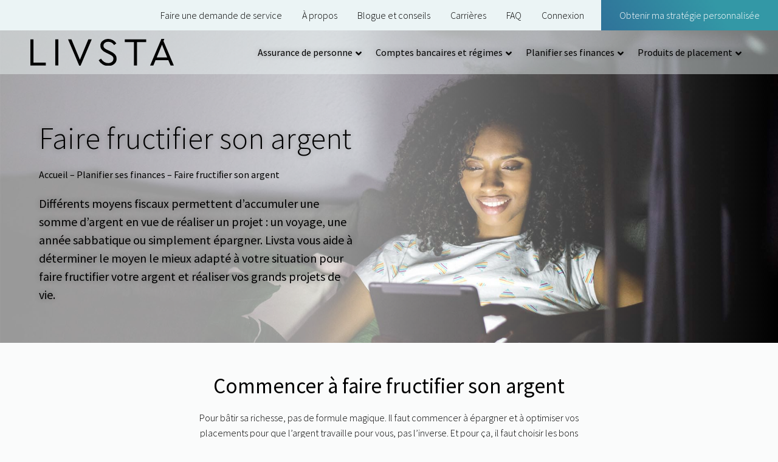

--- FILE ---
content_type: text/html; charset=UTF-8
request_url: https://livsta.ca/planification-financiere/fructifier-son-argent/
body_size: 47755
content:
<!DOCTYPE html>
<html lang="fr-CA" prefix="og: https://ogp.me/ns#">
<head>
	<meta charset="UTF-8">
	<meta name="viewport" content="width=device-width, initial-scale=1.0, viewport-fit=cover" />		<script type="text/javascript">
/* <![CDATA[ */
var theplus_ajax_url = "https://livsta.ca/wp-admin/admin-ajax.php";
		var theplus_ajax_post_url = "https://livsta.ca/wp-admin/admin-post.php";
		var theplus_nonce = "9aa413a3fc";
/* ]]> */
</script>
	<style>img:is([sizes="auto" i], [sizes^="auto," i]) { contain-intrinsic-size: 3000px 1500px }</style>
	<script data-minify="1" id="cookieyes" type="text/javascript" src="https://livsta.ca/wp-content/cache/min/1/client_data/7d666d8991b1c1a2c85063e0/script.js?ver=1718649078"></script>
<!-- Search Engine Optimization by Rank Math PRO - https://rankmath.com/ -->
<title>Faire fructiﬁer son argent - Construire son patrimoine | Livsta</title><link rel="preload" as="image" href="https://livsta.ca/wp-content/uploads/2021/09/logoLivsta_v2.svg" fetchpriority="high">
<meta name="description" content="Livsta vous permet de faire fructiﬁer votre argent avec l&#039;assurance vie, la bourse, un compte épargne et plus. Obtenez une solution sur-mesure!"/>
<meta name="robots" content="follow, index, max-snippet:-1, max-video-preview:-1, max-image-preview:large"/>
<link rel="canonical" href="https://livsta.ca/planification-financiere/fructifier-son-argent/" />
<meta property="og:locale" content="fr_CA" />
<meta property="og:type" content="article" />
<meta property="og:title" content="Faire fructiﬁer son argent - Construire son patrimoine | Livsta" />
<meta property="og:description" content="Livsta vous permet de faire fructiﬁer votre argent avec l&#039;assurance vie, la bourse, un compte épargne et plus. Obtenez une solution sur-mesure!" />
<meta property="og:url" content="https://livsta.ca/planification-financiere/fructifier-son-argent/" />
<meta property="og:site_name" content="Livsta" />
<meta property="og:updated_time" content="2023-02-14T14:36:46-04:00" />
<meta property="og:image" content="https://livsta.ca/wp-content/uploads/2021/10/header_fructifierArgent_mobile.jpg" />
<meta property="og:image:secure_url" content="https://livsta.ca/wp-content/uploads/2021/10/header_fructifierArgent_mobile.jpg" />
<meta property="og:image:width" content="765" />
<meta property="og:image:height" content="700" />
<meta property="og:image:alt" content="faire fructiﬁer son argent" />
<meta property="og:image:type" content="image/jpeg" />
<meta property="article:published_time" content="2021-09-02T15:22:06-04:00" />
<meta property="article:modified_time" content="2023-02-14T14:36:46-04:00" />
<meta name="twitter:card" content="summary_large_image" />
<meta name="twitter:title" content="Faire fructiﬁer son argent - Construire son patrimoine | Livsta" />
<meta name="twitter:description" content="Livsta vous permet de faire fructiﬁer votre argent avec l&#039;assurance vie, la bourse, un compte épargne et plus. Obtenez une solution sur-mesure!" />
<meta name="twitter:image" content="https://livsta.ca/wp-content/uploads/2021/10/header_fructifierArgent_mobile.jpg" />
<meta name="twitter:label1" content="Time to read" />
<meta name="twitter:data1" content="4 minutes" />
<script type="application/ld+json" class="rank-math-schema-pro">{"@context":"https://schema.org","@graph":[{"@type":"Place","@id":"https://livsta.ca/#place","geo":{"@type":"GeoCoordinates","latitude":"46.81346356616188","longitude":" -71.22719773364851"},"hasMap":"https://www.google.com/maps/search/?api=1&amp;query=46.81346356616188, -71.22719773364851","address":{"@type":"PostalAddress","streetAddress":"228 Rue Saint-Joseph E, bureau 200","addressLocality":"Qu\u00e9bec","addressRegion":"Qu\u00e9bec","postalCode":"G1K 3A9","addressCountry":"Canada"}},{"@type":["FinancialService","Organization"],"@id":"https://livsta.ca/#organization","name":"Livsta","url":"https://livsta.ca","email":"info@livsta.ca","address":{"@type":"PostalAddress","streetAddress":"228 Rue Saint-Joseph E, bureau 200","addressLocality":"Qu\u00e9bec","addressRegion":"Qu\u00e9bec","postalCode":"G1K 3A9","addressCountry":"Canada"},"logo":{"@type":"ImageObject","@id":"https://livsta.ca/#logo","url":"https://livsta.ca/wp-content/uploads/2021/09/logoLivsta_v2.svg","contentUrl":"https://livsta.ca/wp-content/uploads/2021/09/logoLivsta_v2.svg","caption":"Livsta","inLanguage":"fr-CA","width":"241","height":"45"},"priceRange":"$, $$, $$$","openingHours":["Monday,Tuesday,Wednesday,Thursday,Friday 09:00-16:00"],"location":{"@id":"https://livsta.ca/#place"},"image":{"@id":"https://livsta.ca/#logo"},"telephone":"418-907-9006"},{"@type":"WebSite","@id":"https://livsta.ca/#website","url":"https://livsta.ca","name":"Livsta","publisher":{"@id":"https://livsta.ca/#organization"},"inLanguage":"fr-CA"},{"@type":"ImageObject","@id":"https://livsta.ca/wp-content/uploads/2021/10/header_fructifierArgent_mobile.jpg","url":"https://livsta.ca/wp-content/uploads/2021/10/header_fructifierArgent_mobile.jpg","width":"200","height":"200","inLanguage":"fr-CA"},{"@type":"BreadcrumbList","@id":"https://livsta.ca/planification-financiere/fructifier-son-argent/#breadcrumb","itemListElement":[{"@type":"ListItem","position":"1","item":{"@id":"https://livsta.ca","name":"Accueil"}},{"@type":"ListItem","position":"2","item":{"@id":"https://livsta.ca/planification-financiere/","name":"Planifier ses finances"}},{"@type":"ListItem","position":"3","item":{"@id":"https://livsta.ca/planification-financiere/fructifier-son-argent/","name":"Faire fructi\ufb01er son argent"}}]},{"@type":"WebPage","@id":"https://livsta.ca/planification-financiere/fructifier-son-argent/#webpage","url":"https://livsta.ca/planification-financiere/fructifier-son-argent/","name":"Faire fructi\ufb01er son argent - Construire son patrimoine | Livsta","datePublished":"2021-09-02T15:22:06-04:00","dateModified":"2023-02-14T14:36:46-04:00","isPartOf":{"@id":"https://livsta.ca/#website"},"primaryImageOfPage":{"@id":"https://livsta.ca/wp-content/uploads/2021/10/header_fructifierArgent_mobile.jpg"},"inLanguage":"fr-CA","breadcrumb":{"@id":"https://livsta.ca/planification-financiere/fructifier-son-argent/#breadcrumb"}},{"@type":"Person","@id":"https://livsta.ca/author/thomas-louis/","name":"Thomas-Louis Veilleux","url":"https://livsta.ca/author/thomas-louis/","image":{"@type":"ImageObject","@id":"https://secure.gravatar.com/avatar/a3401d820a971c76b040b7fa4ac5e97018998b848fc103e26c7b87e43b27d69e?s=96&amp;d=mm&amp;r=g","url":"https://secure.gravatar.com/avatar/a3401d820a971c76b040b7fa4ac5e97018998b848fc103e26c7b87e43b27d69e?s=96&amp;d=mm&amp;r=g","caption":"Thomas-Louis Veilleux","inLanguage":"fr-CA"},"worksFor":{"@id":"https://livsta.ca/#organization"}},{"@type":"Article","headline":"Faire fructi\ufb01er son argent - Construire son patrimoine | Livsta","keywords":"faire fructi\ufb01er son argent,b\u00e2tir sa richesse,construire son patrimoine","datePublished":"2021-09-02T15:22:06-04:00","dateModified":"2023-02-14T14:36:46-04:00","author":{"@id":"https://livsta.ca/author/thomas-louis/","name":"Thomas-Louis Veilleux"},"publisher":{"@id":"https://livsta.ca/#organization"},"description":"Livsta vous permet de faire fructi\ufb01er votre argent avec l&#039;assurance vie, la bourse, un compte \u00e9pargne et plus. Obtenez une solution sur-mesure!","name":"Faire fructi\ufb01er son argent - Construire son patrimoine | Livsta","@id":"https://livsta.ca/planification-financiere/fructifier-son-argent/#richSnippet","isPartOf":{"@id":"https://livsta.ca/planification-financiere/fructifier-son-argent/#webpage"},"image":{"@id":"https://livsta.ca/wp-content/uploads/2021/10/header_fructifierArgent_mobile.jpg"},"inLanguage":"fr-CA","mainEntityOfPage":{"@id":"https://livsta.ca/planification-financiere/fructifier-son-argent/#webpage"}}]}</script>
<!-- /Rank Math WordPress SEO plugin -->

<link rel='dns-prefetch' href='//maps.googleapis.com' />
<link rel="alternate" type="application/rss+xml" title="Livsta &raquo; Flux" href="https://livsta.ca/feed/" />
<link rel="alternate" type="application/rss+xml" title="Livsta &raquo; Flux des commentaires" href="https://livsta.ca/comments/feed/" />
<link data-minify="1" rel='stylesheet' id='bdt-uikit-css' href='https://livsta.ca/wp-content/cache/min/1/wp-content/plugins/bdthemes-element-pack-lite/assets/css/bdt-uikit.css?ver=1718649078' type='text/css' media='all' />
<link data-minify="1" rel='stylesheet' id='ep-helper-css' href='https://livsta.ca/wp-content/cache/min/1/wp-content/plugins/bdthemes-element-pack-lite/assets/css/ep-helper.css?ver=1718649078' type='text/css' media='all' />
<style id='classic-theme-styles-inline-css' type='text/css'>
/*! This file is auto-generated */
.wp-block-button__link{color:#fff;background-color:#32373c;border-radius:9999px;box-shadow:none;text-decoration:none;padding:calc(.667em + 2px) calc(1.333em + 2px);font-size:1.125em}.wp-block-file__button{background:#32373c;color:#fff;text-decoration:none}
</style>
<style id='rank-math-toc-block-style-inline-css' type='text/css'>
.wp-block-rank-math-toc-block nav ol{counter-reset:item}.wp-block-rank-math-toc-block nav ol li{display:block}.wp-block-rank-math-toc-block nav ol li:before{content:counters(item, ".") ". ";counter-increment:item}

</style>
<style id='global-styles-inline-css' type='text/css'>
:root{--wp--preset--aspect-ratio--square: 1;--wp--preset--aspect-ratio--4-3: 4/3;--wp--preset--aspect-ratio--3-4: 3/4;--wp--preset--aspect-ratio--3-2: 3/2;--wp--preset--aspect-ratio--2-3: 2/3;--wp--preset--aspect-ratio--16-9: 16/9;--wp--preset--aspect-ratio--9-16: 9/16;--wp--preset--color--black: #000000;--wp--preset--color--cyan-bluish-gray: #abb8c3;--wp--preset--color--white: #ffffff;--wp--preset--color--pale-pink: #f78da7;--wp--preset--color--vivid-red: #cf2e2e;--wp--preset--color--luminous-vivid-orange: #ff6900;--wp--preset--color--luminous-vivid-amber: #fcb900;--wp--preset--color--light-green-cyan: #7bdcb5;--wp--preset--color--vivid-green-cyan: #00d084;--wp--preset--color--pale-cyan-blue: #8ed1fc;--wp--preset--color--vivid-cyan-blue: #0693e3;--wp--preset--color--vivid-purple: #9b51e0;--wp--preset--gradient--vivid-cyan-blue-to-vivid-purple: linear-gradient(135deg,rgba(6,147,227,1) 0%,rgb(155,81,224) 100%);--wp--preset--gradient--light-green-cyan-to-vivid-green-cyan: linear-gradient(135deg,rgb(122,220,180) 0%,rgb(0,208,130) 100%);--wp--preset--gradient--luminous-vivid-amber-to-luminous-vivid-orange: linear-gradient(135deg,rgba(252,185,0,1) 0%,rgba(255,105,0,1) 100%);--wp--preset--gradient--luminous-vivid-orange-to-vivid-red: linear-gradient(135deg,rgba(255,105,0,1) 0%,rgb(207,46,46) 100%);--wp--preset--gradient--very-light-gray-to-cyan-bluish-gray: linear-gradient(135deg,rgb(238,238,238) 0%,rgb(169,184,195) 100%);--wp--preset--gradient--cool-to-warm-spectrum: linear-gradient(135deg,rgb(74,234,220) 0%,rgb(151,120,209) 20%,rgb(207,42,186) 40%,rgb(238,44,130) 60%,rgb(251,105,98) 80%,rgb(254,248,76) 100%);--wp--preset--gradient--blush-light-purple: linear-gradient(135deg,rgb(255,206,236) 0%,rgb(152,150,240) 100%);--wp--preset--gradient--blush-bordeaux: linear-gradient(135deg,rgb(254,205,165) 0%,rgb(254,45,45) 50%,rgb(107,0,62) 100%);--wp--preset--gradient--luminous-dusk: linear-gradient(135deg,rgb(255,203,112) 0%,rgb(199,81,192) 50%,rgb(65,88,208) 100%);--wp--preset--gradient--pale-ocean: linear-gradient(135deg,rgb(255,245,203) 0%,rgb(182,227,212) 50%,rgb(51,167,181) 100%);--wp--preset--gradient--electric-grass: linear-gradient(135deg,rgb(202,248,128) 0%,rgb(113,206,126) 100%);--wp--preset--gradient--midnight: linear-gradient(135deg,rgb(2,3,129) 0%,rgb(40,116,252) 100%);--wp--preset--font-size--small: 13px;--wp--preset--font-size--medium: 20px;--wp--preset--font-size--large: 36px;--wp--preset--font-size--x-large: 42px;--wp--preset--spacing--20: 0.44rem;--wp--preset--spacing--30: 0.67rem;--wp--preset--spacing--40: 1rem;--wp--preset--spacing--50: 1.5rem;--wp--preset--spacing--60: 2.25rem;--wp--preset--spacing--70: 3.38rem;--wp--preset--spacing--80: 5.06rem;--wp--preset--shadow--natural: 6px 6px 9px rgba(0, 0, 0, 0.2);--wp--preset--shadow--deep: 12px 12px 50px rgba(0, 0, 0, 0.4);--wp--preset--shadow--sharp: 6px 6px 0px rgba(0, 0, 0, 0.2);--wp--preset--shadow--outlined: 6px 6px 0px -3px rgba(255, 255, 255, 1), 6px 6px rgba(0, 0, 0, 1);--wp--preset--shadow--crisp: 6px 6px 0px rgba(0, 0, 0, 1);}:where(.is-layout-flex){gap: 0.5em;}:where(.is-layout-grid){gap: 0.5em;}body .is-layout-flex{display: flex;}.is-layout-flex{flex-wrap: wrap;align-items: center;}.is-layout-flex > :is(*, div){margin: 0;}body .is-layout-grid{display: grid;}.is-layout-grid > :is(*, div){margin: 0;}:where(.wp-block-columns.is-layout-flex){gap: 2em;}:where(.wp-block-columns.is-layout-grid){gap: 2em;}:where(.wp-block-post-template.is-layout-flex){gap: 1.25em;}:where(.wp-block-post-template.is-layout-grid){gap: 1.25em;}.has-black-color{color: var(--wp--preset--color--black) !important;}.has-cyan-bluish-gray-color{color: var(--wp--preset--color--cyan-bluish-gray) !important;}.has-white-color{color: var(--wp--preset--color--white) !important;}.has-pale-pink-color{color: var(--wp--preset--color--pale-pink) !important;}.has-vivid-red-color{color: var(--wp--preset--color--vivid-red) !important;}.has-luminous-vivid-orange-color{color: var(--wp--preset--color--luminous-vivid-orange) !important;}.has-luminous-vivid-amber-color{color: var(--wp--preset--color--luminous-vivid-amber) !important;}.has-light-green-cyan-color{color: var(--wp--preset--color--light-green-cyan) !important;}.has-vivid-green-cyan-color{color: var(--wp--preset--color--vivid-green-cyan) !important;}.has-pale-cyan-blue-color{color: var(--wp--preset--color--pale-cyan-blue) !important;}.has-vivid-cyan-blue-color{color: var(--wp--preset--color--vivid-cyan-blue) !important;}.has-vivid-purple-color{color: var(--wp--preset--color--vivid-purple) !important;}.has-black-background-color{background-color: var(--wp--preset--color--black) !important;}.has-cyan-bluish-gray-background-color{background-color: var(--wp--preset--color--cyan-bluish-gray) !important;}.has-white-background-color{background-color: var(--wp--preset--color--white) !important;}.has-pale-pink-background-color{background-color: var(--wp--preset--color--pale-pink) !important;}.has-vivid-red-background-color{background-color: var(--wp--preset--color--vivid-red) !important;}.has-luminous-vivid-orange-background-color{background-color: var(--wp--preset--color--luminous-vivid-orange) !important;}.has-luminous-vivid-amber-background-color{background-color: var(--wp--preset--color--luminous-vivid-amber) !important;}.has-light-green-cyan-background-color{background-color: var(--wp--preset--color--light-green-cyan) !important;}.has-vivid-green-cyan-background-color{background-color: var(--wp--preset--color--vivid-green-cyan) !important;}.has-pale-cyan-blue-background-color{background-color: var(--wp--preset--color--pale-cyan-blue) !important;}.has-vivid-cyan-blue-background-color{background-color: var(--wp--preset--color--vivid-cyan-blue) !important;}.has-vivid-purple-background-color{background-color: var(--wp--preset--color--vivid-purple) !important;}.has-black-border-color{border-color: var(--wp--preset--color--black) !important;}.has-cyan-bluish-gray-border-color{border-color: var(--wp--preset--color--cyan-bluish-gray) !important;}.has-white-border-color{border-color: var(--wp--preset--color--white) !important;}.has-pale-pink-border-color{border-color: var(--wp--preset--color--pale-pink) !important;}.has-vivid-red-border-color{border-color: var(--wp--preset--color--vivid-red) !important;}.has-luminous-vivid-orange-border-color{border-color: var(--wp--preset--color--luminous-vivid-orange) !important;}.has-luminous-vivid-amber-border-color{border-color: var(--wp--preset--color--luminous-vivid-amber) !important;}.has-light-green-cyan-border-color{border-color: var(--wp--preset--color--light-green-cyan) !important;}.has-vivid-green-cyan-border-color{border-color: var(--wp--preset--color--vivid-green-cyan) !important;}.has-pale-cyan-blue-border-color{border-color: var(--wp--preset--color--pale-cyan-blue) !important;}.has-vivid-cyan-blue-border-color{border-color: var(--wp--preset--color--vivid-cyan-blue) !important;}.has-vivid-purple-border-color{border-color: var(--wp--preset--color--vivid-purple) !important;}.has-vivid-cyan-blue-to-vivid-purple-gradient-background{background: var(--wp--preset--gradient--vivid-cyan-blue-to-vivid-purple) !important;}.has-light-green-cyan-to-vivid-green-cyan-gradient-background{background: var(--wp--preset--gradient--light-green-cyan-to-vivid-green-cyan) !important;}.has-luminous-vivid-amber-to-luminous-vivid-orange-gradient-background{background: var(--wp--preset--gradient--luminous-vivid-amber-to-luminous-vivid-orange) !important;}.has-luminous-vivid-orange-to-vivid-red-gradient-background{background: var(--wp--preset--gradient--luminous-vivid-orange-to-vivid-red) !important;}.has-very-light-gray-to-cyan-bluish-gray-gradient-background{background: var(--wp--preset--gradient--very-light-gray-to-cyan-bluish-gray) !important;}.has-cool-to-warm-spectrum-gradient-background{background: var(--wp--preset--gradient--cool-to-warm-spectrum) !important;}.has-blush-light-purple-gradient-background{background: var(--wp--preset--gradient--blush-light-purple) !important;}.has-blush-bordeaux-gradient-background{background: var(--wp--preset--gradient--blush-bordeaux) !important;}.has-luminous-dusk-gradient-background{background: var(--wp--preset--gradient--luminous-dusk) !important;}.has-pale-ocean-gradient-background{background: var(--wp--preset--gradient--pale-ocean) !important;}.has-electric-grass-gradient-background{background: var(--wp--preset--gradient--electric-grass) !important;}.has-midnight-gradient-background{background: var(--wp--preset--gradient--midnight) !important;}.has-small-font-size{font-size: var(--wp--preset--font-size--small) !important;}.has-medium-font-size{font-size: var(--wp--preset--font-size--medium) !important;}.has-large-font-size{font-size: var(--wp--preset--font-size--large) !important;}.has-x-large-font-size{font-size: var(--wp--preset--font-size--x-large) !important;}
:where(.wp-block-post-template.is-layout-flex){gap: 1.25em;}:where(.wp-block-post-template.is-layout-grid){gap: 1.25em;}
:where(.wp-block-columns.is-layout-flex){gap: 2em;}:where(.wp-block-columns.is-layout-grid){gap: 2em;}
:root :where(.wp-block-pullquote){font-size: 1.5em;line-height: 1.6;}
</style>
<link rel='stylesheet' id='theplus-front-css-css' href='//livsta.ca/wp-content/uploads/theplus-addons/theplus-post-105.min.css?ver=1767642454' type='text/css' media='all' />
<link data-minify="1" rel='stylesheet' id='plus-icons-mind-css-css' href='https://livsta.ca/wp-content/cache/min/1/wp-content/plugins/theplus_elementor_addon/assets/css/extra/iconsmind.min.css?ver=1718649078' type='text/css' media='all' />
<link rel='stylesheet' id='plus-pre-loader-css-css' href='//livsta.ca/wp-content/plugins/theplus_elementor_addon/assets/css/main/pre-loader/plus-pre-loader.min.css?ver=5.0.11' type='text/css' media='all' />
<link data-minify="1" rel='stylesheet' id='parent-style-css' href='https://livsta.ca/wp-content/cache/min/1/wp-content/themes/underscores/style.css?ver=1718649078' type='text/css' media='all' />
<link rel='stylesheet' id='underscores-style-css' href='https://livsta.ca/wp-content/themes/underscores-child/style.css?ver=65a613bd4d63b1fbe2d9115773cb6ea2' type='text/css' media='all' />
<link rel='stylesheet' id='elementor-frontend-css' href='https://livsta.ca/wp-content/plugins/elementor/assets/css/frontend-lite.min.css?ver=3.23.0-dev1' type='text/css' media='all' />
<link data-minify="1" rel='stylesheet' id='swiper-css' href='https://livsta.ca/wp-content/cache/min/1/wp-content/plugins/elementor/assets/lib/swiper/v8/css/swiper.min.css?ver=1718649078' type='text/css' media='all' />
<link rel='stylesheet' id='elementor-post-50-css' href='https://livsta.ca/wp-content/uploads/elementor/css/post-50.css?ver=1719328385' type='text/css' media='all' />
<link rel='stylesheet' id='elementor-pro-css' href='https://livsta.ca/wp-content/plugins/elementor-pro/assets/css/frontend-lite.min.css?ver=3.22.1' type='text/css' media='all' />
<link data-minify="1" rel='stylesheet' id='font-awesome-5-all-css' href='https://livsta.ca/wp-content/cache/min/1/wp-content/plugins/elementor/assets/lib/font-awesome/css/all.min.css?ver=1718649078' type='text/css' media='all' />
<link rel='stylesheet' id='font-awesome-4-shim-css' href='https://livsta.ca/wp-content/plugins/elementor/assets/lib/font-awesome/css/v4-shims.min.css?ver=3.23.0-dev1' type='text/css' media='all' />
<link rel='stylesheet' id='elementor-post-105-css' href='https://livsta.ca/wp-content/uploads/elementor/css/post-105.css?ver=1767642454' type='text/css' media='all' />
<link rel='stylesheet' id='elementor-post-133-css' href='https://livsta.ca/wp-content/uploads/elementor/css/post-133.css?ver=1719328386' type='text/css' media='all' />
<link rel='stylesheet' id='elementor-post-137-css' href='https://livsta.ca/wp-content/uploads/elementor/css/post-137.css?ver=1732043421' type='text/css' media='all' />
<link data-minify="1" rel='stylesheet' id='call-now-button-modern-style-css' href='https://livsta.ca/wp-content/cache/min/1/wp-content/plugins/call-now-button/resources/style/modern.css?ver=1718649078' type='text/css' media='all' />
<link rel='stylesheet' id='google-fonts-1-css' href='https://fonts.googleapis.com/css?family=Source+Sans+Pro%3A100%2C100italic%2C200%2C200italic%2C300%2C300italic%2C400%2C400italic%2C500%2C500italic%2C600%2C600italic%2C700%2C700italic%2C800%2C800italic%2C900%2C900italic&#038;display=auto&#038;ver=6.8.3' type='text/css' media='all' />
<link rel="preconnect" href="https://fonts.gstatic.com/" crossorigin><script type="text/javascript" src="https://livsta.ca/wp-includes/js/jquery/jquery.min.js?ver=3.7.1" id="jquery-core-js"></script>
<script type="text/javascript" src="//livsta.ca/wp-content/plugins/theplus_elementor_addon/assets/js/main/pre-loader/plus-pre-loader-extra-transition.min.js?ver=5.0.11" id="plus-pre-loader-js2-js"></script>
<script type="text/javascript" src="//livsta.ca/wp-content/plugins/theplus_elementor_addon/assets/js/main/pre-loader/plus-pre-loader.min.js?ver=5.0.11" id="plus-pre-loader-js-js"></script>
<script type="text/javascript" src="https://maps.googleapis.com/maps/api/js?key=&amp;libraries=places&amp;sensor=false" id="gmaps-js-js"></script>
<script type="text/javascript" src="https://livsta.ca/wp-content/plugins/elementor/assets/lib/font-awesome/js/v4-shims.min.js?ver=3.23.0-dev1" id="font-awesome-4-shim-js"></script>
<link rel="https://api.w.org/" href="https://livsta.ca/wp-json/" /><link rel="alternate" title="JSON" type="application/json" href="https://livsta.ca/wp-json/wp/v2/pages/105" /><link rel="EditURI" type="application/rsd+xml" title="RSD" href="https://livsta.ca/xmlrpc.php?rsd" />
<link rel="alternate" title="oEmbed (JSON)" type="application/json+oembed" href="https://livsta.ca/wp-json/oembed/1.0/embed?url=https%3A%2F%2Flivsta.ca%2Fplanification-financiere%2Ffructifier-son-argent%2F" />
<link rel="alternate" title="oEmbed (XML)" type="text/xml+oembed" href="https://livsta.ca/wp-json/oembed/1.0/embed?url=https%3A%2F%2Flivsta.ca%2Fplanification-financiere%2Ffructifier-son-argent%2F&#038;format=xml" />
			<style>*:not(.elementor-editor-active) .plus-conditions--hidden {display: none;}</style>
		<!-- Google Tag Manager -->
<script>(function(w,d,s,l,i){w[l]=w[l]||[];w[l].push({'gtm.start':
new Date().getTime(),event:'gtm.js'});var f=d.getElementsByTagName(s)[0],
j=d.createElement(s),dl=l!='dataLayer'?'&l='+l:'';j.async=true;j.src=
'https://www.googletagmanager.com/gtm.js?id='+i+dl;f.parentNode.insertBefore(j,f);
})(window,document,'script','dataLayer','GTM-K7ZKCGN');</script>
<!-- End Google Tag Manager -->
<meta name="generator" content="Elementor 3.23.0-dev1; features: e_optimized_css_loading, e_font_icon_svg, additional_custom_breakpoints, e_lazyload; settings: css_print_method-external, google_font-enabled, font_display-auto">
			<style>
				.e-con.e-parent:nth-of-type(n+4):not(.e-lazyloaded):not(.e-no-lazyload),
				.e-con.e-parent:nth-of-type(n+4):not(.e-lazyloaded):not(.e-no-lazyload) * {
					background-image: none !important;
				}
				@media screen and (max-height: 1024px) {
					.e-con.e-parent:nth-of-type(n+3):not(.e-lazyloaded):not(.e-no-lazyload),
					.e-con.e-parent:nth-of-type(n+3):not(.e-lazyloaded):not(.e-no-lazyload) * {
						background-image: none !important;
					}
				}
				@media screen and (max-height: 640px) {
					.e-con.e-parent:nth-of-type(n+2):not(.e-lazyloaded):not(.e-no-lazyload),
					.e-con.e-parent:nth-of-type(n+2):not(.e-lazyloaded):not(.e-no-lazyload) * {
						background-image: none !important;
					}
				}
			</style>
					<style type="text/css">
					.site-title,
			.site-description {
				position: absolute;
				clip: rect(1px, 1px, 1px, 1px);
			}
				</style>
		<link rel="icon" href="https://livsta.ca/wp-content/uploads/2021/08/faviconLivsta-150x150.jpg" sizes="32x32" />
<link rel="icon" href="https://livsta.ca/wp-content/uploads/2021/08/faviconLivsta.jpg" sizes="192x192" />
<link rel="apple-touch-icon" href="https://livsta.ca/wp-content/uploads/2021/08/faviconLivsta.jpg" />
<meta name="msapplication-TileImage" content="https://livsta.ca/wp-content/uploads/2021/08/faviconLivsta.jpg" />
		<style type="text/css" id="wp-custom-css">
			/*  Cacher éléments par défaut */

.entry-title{
	display:none;
}
.post-edit-link{
	display:none;
}

p {
    margin-bottom: 0em;
	margin-top:0px;
}

body {
    margin-bottom: 0!important;
}

.content-area{
	margin-bottom:-25px;
}

strong,
b {
	font-weight: inherit;
}

/*Navigation*/
.elementor-133 .elementor-element.elementor-element-cba32b5 .plus-navigation-menu .navbar-nav>li>a{
	text-shadow: 0px 0px 10px rgb(0 0 0 / 30%);
}
/*Bouton Contactez-nous menu*/
.menu-item-132 a{
	color: #FFFFFF!important;
    background-color: transparent;
    background-image: linear-gradient(
60deg
, var( --e-global-color-622bde6 ) 0%, var( --e-global-color-secondary ) 67%);
}

.elementor-133 .elementor-element.elementor-element-c31ad5d .plus-navigation-menu .navbar-nav>li#menu-item-132 a {
    padding: 14px 30px 14px 30px!important;
}

.elementor-133 .elementor-element.elementor-element-c31ad5d .plus-navigation-menu .navbar-nav>li {
    padding: 0px 0px 0px 20px!important;
}

.menu-item-132 a:after{
    display:none!important;
}

.menu-item-132 a:hover{
    background-color:#2F7299!important;
	color:#ffffff!important;
}

/*Alignement menu secondaire avec bouton*/
ul li.menu-item-77, ul li.menu-item-88 , ul li.menu-item-93, ul li.menu-item-94, ul li.menu-item-95{
	padding-top:7px;
}

/*Fil d'Ariane*/
.elementor-69 .elementor-element.elementor-global-283 a{
	font-weight: 600;
}

/* Formulaire de contact */
.wpcf7-form p{
	margin-top:0px;
	margin-bottom:15px;
}

.wpcf7-text, .wpcf7-textarea, .wpcf7-captchar, .wpcf7-form-control-wrap input {
background-color: #ffffff!important;
border: solid 1px #4F6259!important;
width: 100% !important;
-moz-border-radius: 0 !important;
-webkit-border-radius: 0 !important;
border-radius: 0 !important;
font-size: 16px;
color:#000000 !important;
padding: 6px !important;
-moz-box-sizing: border-box;
-webkit-box-sizing: border-box;
box-sizing: border-box;
	font-family:roboto;
}

.wpcf7-submit { 
border:2px solid #4F6259;
   color:#4F6259!important;
	padding-left:30px!important;
	padding-right:30px!important;
	padding-top:8px!important;
	padding-bottom:8px!important;
	margin-left:10px
-moz-transition: all 0.2s;
-webkit-transition: all 0.2s;
transition: all 0.2s;
display:block;
	float:right;
}

.wpcf7-submit:hover { 
background-color:#4F6259!important;
	color:#ffffff!important;
}

label.titre-champ, label.message-champ, .wpcf7-quiz-label{
	font-family:be vietnam;
	font-weight:400;
	font-size:16px;
	color:#222222;
	text-transform:uppercase;
}

.asterix{
	color:#D31213;
}

.obligatoire{
	font-size:14px;
	font-weight:300;
	text-transform:none;
}

.nom-form{
	width:50%!important;
	float:left;
	padding-right:10px;
}

.courriel-form{
	width:50%!important;
	float:left;
	padding-left:10px;
}

.tel-form{
	width:50%!important;
	float:left;
	padding-right:10px;
}

.adresse-form{
	width:50%!important;
	float:left;
	padding-left:10px;
}

.dateDebut-form{
	width:50%!important;
	float:left;
	padding-right:10px;
}

.dateFin-form{
	width:50%!important;
	float:left;
	padding-left:10px;
}

.sujet-form{
	width:100%!important;
	float:left;
}

.budget-form select{
	width:100%!important;
	float:left;
	padding:10px;
	margin-bottom:20px;
	border: solid 1px #4F6259!important;
}


.wpcf7-textarea{
	width:100%!important;
	height:140px!important;
}

@media(max-width:550px){

.nom-form{
	width:100%!important;
	float:left;
	padding-right:0px;
}

.tel-form{
	width:100%!important;
	float:left;
	padding-right:0px;
}
	
	.sujet-form{
	width:100%!important;
	float:left;
	padding-left:0px;
}


.courriel-form{
	width:100%!important;
	float:left;
	padding-left:0px;
}

}

/* Fin du formulaire de contact */		</style>
		</head>
<body data-rsssl=1 class="wp-singular page-template-default page page-id-105 page-child parent-pageid-97 wp-theme-underscores wp-child-theme-underscores-child no-sidebar elementor-default elementor-kit-50 elementor-page elementor-page-105">
		<div data-elementor-type="header" data-elementor-id="133" class="elementor elementor-133 elementor-location-header" data-elementor-post-type="elementor_library">
					<section class="elementor-section elementor-top-section elementor-element elementor-element-0b1b9bb elementor-section-full_width elementor-hidden-tablet elementor-hidden-mobile elementor-section-height-default elementor-section-height-default" data-id="0b1b9bb" data-element_type="section" data-settings="{&quot;background_background&quot;:&quot;classic&quot;}">
						<div class="elementor-container elementor-column-gap-default">
					<div class="elementor-column elementor-col-100 elementor-top-column elementor-element elementor-element-0ff4131" data-id="0ff4131" data-element_type="column">
			<div class="elementor-widget-wrap elementor-element-populated">
						<div class="elementor-element elementor-element-c31ad5d elementor-widget elementor-widget-tp-navigation-menu" data-id="c31ad5d" data-element_type="widget" data-widget_type="tp-navigation-menu.default">
				<div class="elementor-widget-container">
					<div class="plus-navigation-wrap text-right nav-menu69711eeadf550c31ad5d">
			<div class="plus-navigation-inner menu-hover main-menu-indicator-style-1 sub-menu-indicator-none plus-menu-style-1"  data-menu_transition="style-1" data-mobile-menu-click="yes">
				<div id="theplus-navigation-normal-menu" class="collapse navbar-collapse navbar-ex1-collapse">
				
					<div class="plus-navigation-menu menu-horizontal   ">
												<ul id="menu-menu-secondaire" class="nav navbar-nav yamm menu-hover-none  "><li id="menu-item-1078" class="menu-item menu-item-type-post_type menu-item-object-page animate-dropdown menu-item-1078" ><a title="Faire une demande de service" href="https://livsta.ca/service/" data-text="Faire une demande de service">Faire une demande de service</a></li>
<li id="menu-item-812" class="menu-item menu-item-type-post_type menu-item-object-page animate-dropdown menu-item-812 plus-dropdown-menu-" ><a title="À propos" href="https://livsta.ca/gestion-financiere-portefeuille-a-propos/" data-text="À propos">À propos</a></li>
<li id="menu-item-816" class="menu-item menu-item-type-post_type menu-item-object-page animate-dropdown menu-item-816 plus-dropdown-menu-" ><a title="Blogue et conseils" href="https://livsta.ca/conseils-finance-blogue/" data-text="Blogue et conseils">Blogue et conseils</a></li>
<li id="menu-item-814" class="menu-item menu-item-type-post_type menu-item-object-page animate-dropdown menu-item-814 plus-dropdown-menu-" ><a title="Carrières" href="https://livsta.ca/emploi-assurance-finance/" data-text="Carrières">Carrières</a></li>
<li id="menu-item-139" class="menu-item menu-item-type-post_type menu-item-object-page animate-dropdown menu-item-139 plus-dropdown-menu-" ><a title="FAQ" href="https://livsta.ca/faq/" data-text="FAQ">FAQ</a></li>
<li id="menu-item-1048" class="menu-item menu-item-type-custom menu-item-object-custom animate-dropdown menu-item-1048 plus-dropdown-menu-" ><a title="Connexion" href="https://app.livsta.ca/strategy/login" data-text="Connexion">Connexion</a></li>
<li id="menu-item-132" class="menu-item menu-item-type-custom menu-item-object-custom animate-dropdown menu-item-132 plus-dropdown-menu-" ><a title="Obtenir ma stratégie personnalisée" href="https://app.livsta.ca/new" data-text="Obtenir ma stratégie personnalisée">Obtenir ma stratégie personnalisée</a></li>
</ul>						
					</div>
					
				</div>
				
															<div class="plus-mobile-nav-toggle navbar-header mobile-toggle">
													<div class="mobile-plus-toggle-menu  plus-collapsed toggle-style-1"  data-target="#plus-mobile-nav-toggle-nav-menu69711eeadf550c31ad5d">
																<ul class="toggle-lines">
									<li class="toggle-line"></li>
									<li class="toggle-line"></li>
								</ul>
															</div>
						</div>
															<div id="plus-mobile-nav-toggle-nav-menu69711eeadf550c31ad5d" class="plus-mobile-menu plus-menu-off-canvas collapse navbar-collapse navbar-ex1-collapse plus-mobile-menu-content ">
																	</div>
								
			</div>
		</div>
		 
		<style>@media (min-width:992px){.plus-navigation-wrap.nav-menu69711eeadf550c31ad5d #theplus-navigation-normal-menu{display: block!important;}.plus-navigation-wrap.nav-menu69711eeadf550c31ad5d #plus-mobile-nav-toggle-nav-menu69711eeadf550c31ad5d.collapse.in{display:none;}}@media (max-width:991px){.plus-navigation-wrap.nav-menu69711eeadf550c31ad5d #theplus-navigation-normal-menu{display:none !important;}.plus-navigation-wrap.nav-menu69711eeadf550c31ad5d .plus-mobile-nav-toggle.mobile-toggle{display: -webkit-flex;display: -moz-flex;display: -ms-flex;display: flex;-webkit-align-items: center;-moz-align-items: center;-ms-align-items: center;align-items: center;-webkit-justify-content: flex-end;-moz-justify-content: flex-end;-ms-justify-content: flex-end;justify-content: flex-end;}.plus-navigation-wrap .plus-mobile-menu-content.collapse.swiper-container{display: block;}}</style>		</div>
				</div>
					</div>
		</div>
					</div>
		</section>
				<section class="elementor-section elementor-top-section elementor-element elementor-element-d3ec65e elementor-section-full_width elementor-hidden-tablet elementor-hidden-mobile elementor-section-height-default elementor-section-height-default" data-id="d3ec65e" data-element_type="section" data-settings="{&quot;background_background&quot;:&quot;classic&quot;}">
						<div class="elementor-container elementor-column-gap-default">
					<div class="elementor-column elementor-col-50 elementor-top-column elementor-element elementor-element-c0d70d7" data-id="c0d70d7" data-element_type="column">
			<div class="elementor-widget-wrap elementor-element-populated">
						<div class="elementor-element elementor-element-c839c64 elementor-widget elementor-widget-image" data-id="c839c64" data-element_type="widget" data-widget_type="image.default">
				<div class="elementor-widget-container">
			<style>/*! elementor - v3.23.0 - 24-06-2024 */
.elementor-widget-image{text-align:center}.elementor-widget-image a{display:inline-block}.elementor-widget-image a img[src$=".svg"]{width:48px}.elementor-widget-image img{vertical-align:middle;display:inline-block}</style>											<a href="https://livsta.ca">
							<img fetchpriority="high" width="241" height="45" src="https://livsta.ca/wp-content/uploads/2021/09/logoLivsta_v2.svg" class="attachment-full size-full wp-image-136" alt="" />								</a>
													</div>
				</div>
					</div>
		</div>
				<div class="elementor-column elementor-col-50 elementor-top-column elementor-element elementor-element-822ee92" data-id="822ee92" data-element_type="column">
			<div class="elementor-widget-wrap elementor-element-populated">
						<div class="elementor-element elementor-element-cba32b5 elementor-widget elementor-widget-tp-navigation-menu" data-id="cba32b5" data-element_type="widget" data-widget_type="tp-navigation-menu.default">
				<div class="elementor-widget-container">
					<div class="plus-navigation-wrap text-right nav-menu69711eeae5760cba32b5">
			<div class="plus-navigation-inner menu-hover main-menu-indicator-style-1 sub-menu-indicator-none plus-menu-style-1"  data-menu_transition="style-1" data-mobile-menu-click="yes">
				<div id="theplus-navigation-normal-menu" class="collapse navbar-collapse navbar-ex1-collapse">
				
					<div class="plus-navigation-menu menu-horizontal   ">
												<ul id="menu-menu-principal" class="nav navbar-nav yamm menu-hover-none  "><li id="menu-item-126" class="menu-item menu-item-type-post_type menu-item-object-page menu-item-has-children animate-dropdown menu-item-126 depth-0 dropdown plus-dropdown-container" ><a title="Assurance de personne" href="https://livsta.ca/assurance-de-personne/" class="dropdown-toggle" aria-haspopup="true" data-text="Assurance de personne">Assurance de personne</a>
<ul role="menu" class=" dropdown-menu">
	<li id="menu-item-175" class="menu-item menu-item-type-post_type menu-item-object-plus-mega-menu animate-dropdown menu-item-175 plus-dropdown-menu-" ><div class="plus-megamenu-content">		<div data-elementor-type="wp-post" data-elementor-id="172" class="elementor elementor-172" data-elementor-post-type="plus-mega-menu">
						<section class="elementor-section elementor-top-section elementor-element elementor-element-175ec78 elementor-section-full_width elementor-section-height-default elementor-section-height-default" data-id="175ec78" data-element_type="section" data-settings="{&quot;background_background&quot;:&quot;classic&quot;}">
						<div class="elementor-container elementor-column-gap-default">
					<div class="elementor-column elementor-col-33 elementor-top-column elementor-element elementor-element-5541a477" data-id="5541a477" data-element_type="column">
			<div class="elementor-widget-wrap elementor-element-populated">
						<div class="elementor-element elementor-element-1efa4a5 elementor-widget elementor-widget-image" data-id="1efa4a5" data-element_type="widget" data-widget_type="image.default">
				<div class="elementor-widget-container">
													<img width="241" height="45" src="https://livsta.ca/wp-content/uploads/2021/09/logoLivsta_v2.svg" class="attachment-large size-large wp-image-136" alt="" />													</div>
				</div>
				<div class="elementor-element elementor-element-59487190 elementor-widget elementor-widget-heading" data-id="59487190" data-element_type="widget" data-widget_type="heading.default">
				<div class="elementor-widget-container">
			<style>/*! elementor - v3.23.0 - 24-06-2024 */
.elementor-heading-title{padding:0;margin:0;line-height:1}.elementor-widget-heading .elementor-heading-title[class*=elementor-size-]>a{color:inherit;font-size:inherit;line-height:inherit}.elementor-widget-heading .elementor-heading-title.elementor-size-small{font-size:15px}.elementor-widget-heading .elementor-heading-title.elementor-size-medium{font-size:19px}.elementor-widget-heading .elementor-heading-title.elementor-size-large{font-size:29px}.elementor-widget-heading .elementor-heading-title.elementor-size-xl{font-size:39px}.elementor-widget-heading .elementor-heading-title.elementor-size-xxl{font-size:59px}</style><p class="elementor-heading-title elementor-size-default"><a href="https://livsta.ca/assurance-de-personne/">Assurance de personne</a></p>		</div>
				</div>
					</div>
		</div>
				<div class="elementor-column elementor-col-33 elementor-top-column elementor-element elementor-element-3c1d9b64" data-id="3c1d9b64" data-element_type="column">
			<div class="elementor-widget-wrap elementor-element-populated">
						<div class="elementor-element elementor-element-1b59002 elementor-widget elementor-widget-heading" data-id="1b59002" data-element_type="widget" data-widget_type="heading.default">
				<div class="elementor-widget-container">
			<p class="elementor-heading-title elementor-size-default"><a href="https://livsta.ca/assurance-de-personne/assurance-accident/">Assurance accident</a></p>		</div>
				</div>
				<div class="elementor-element elementor-element-43762819 elementor-widget-divider--view-line elementor-widget elementor-widget-divider" data-id="43762819" data-element_type="widget" data-widget_type="divider.default">
				<div class="elementor-widget-container">
			<style>/*! elementor - v3.23.0 - 24-06-2024 */
.elementor-widget-divider{--divider-border-style:none;--divider-border-width:1px;--divider-color:#0c0d0e;--divider-icon-size:20px;--divider-element-spacing:10px;--divider-pattern-height:24px;--divider-pattern-size:20px;--divider-pattern-url:none;--divider-pattern-repeat:repeat-x}.elementor-widget-divider .elementor-divider{display:flex}.elementor-widget-divider .elementor-divider__text{font-size:15px;line-height:1;max-width:95%}.elementor-widget-divider .elementor-divider__element{margin:0 var(--divider-element-spacing);flex-shrink:0}.elementor-widget-divider .elementor-icon{font-size:var(--divider-icon-size)}.elementor-widget-divider .elementor-divider-separator{display:flex;margin:0;direction:ltr}.elementor-widget-divider--view-line_icon .elementor-divider-separator,.elementor-widget-divider--view-line_text .elementor-divider-separator{align-items:center}.elementor-widget-divider--view-line_icon .elementor-divider-separator:after,.elementor-widget-divider--view-line_icon .elementor-divider-separator:before,.elementor-widget-divider--view-line_text .elementor-divider-separator:after,.elementor-widget-divider--view-line_text .elementor-divider-separator:before{display:block;content:"";border-block-end:0;flex-grow:1;border-block-start:var(--divider-border-width) var(--divider-border-style) var(--divider-color)}.elementor-widget-divider--element-align-left .elementor-divider .elementor-divider-separator>.elementor-divider__svg:first-of-type{flex-grow:0;flex-shrink:100}.elementor-widget-divider--element-align-left .elementor-divider-separator:before{content:none}.elementor-widget-divider--element-align-left .elementor-divider__element{margin-left:0}.elementor-widget-divider--element-align-right .elementor-divider .elementor-divider-separator>.elementor-divider__svg:last-of-type{flex-grow:0;flex-shrink:100}.elementor-widget-divider--element-align-right .elementor-divider-separator:after{content:none}.elementor-widget-divider--element-align-right .elementor-divider__element{margin-right:0}.elementor-widget-divider--element-align-start .elementor-divider .elementor-divider-separator>.elementor-divider__svg:first-of-type{flex-grow:0;flex-shrink:100}.elementor-widget-divider--element-align-start .elementor-divider-separator:before{content:none}.elementor-widget-divider--element-align-start .elementor-divider__element{margin-inline-start:0}.elementor-widget-divider--element-align-end .elementor-divider .elementor-divider-separator>.elementor-divider__svg:last-of-type{flex-grow:0;flex-shrink:100}.elementor-widget-divider--element-align-end .elementor-divider-separator:after{content:none}.elementor-widget-divider--element-align-end .elementor-divider__element{margin-inline-end:0}.elementor-widget-divider:not(.elementor-widget-divider--view-line_text):not(.elementor-widget-divider--view-line_icon) .elementor-divider-separator{border-block-start:var(--divider-border-width) var(--divider-border-style) var(--divider-color)}.elementor-widget-divider--separator-type-pattern{--divider-border-style:none}.elementor-widget-divider--separator-type-pattern.elementor-widget-divider--view-line .elementor-divider-separator,.elementor-widget-divider--separator-type-pattern:not(.elementor-widget-divider--view-line) .elementor-divider-separator:after,.elementor-widget-divider--separator-type-pattern:not(.elementor-widget-divider--view-line) .elementor-divider-separator:before,.elementor-widget-divider--separator-type-pattern:not([class*=elementor-widget-divider--view]) .elementor-divider-separator{width:100%;min-height:var(--divider-pattern-height);-webkit-mask-size:var(--divider-pattern-size) 100%;mask-size:var(--divider-pattern-size) 100%;-webkit-mask-repeat:var(--divider-pattern-repeat);mask-repeat:var(--divider-pattern-repeat);background-color:var(--divider-color);-webkit-mask-image:var(--divider-pattern-url);mask-image:var(--divider-pattern-url)}.elementor-widget-divider--no-spacing{--divider-pattern-size:auto}.elementor-widget-divider--bg-round{--divider-pattern-repeat:round}.rtl .elementor-widget-divider .elementor-divider__text{direction:rtl}.e-con-inner>.elementor-widget-divider,.e-con>.elementor-widget-divider{width:var(--container-widget-width,100%);--flex-grow:var(--container-widget-flex-grow)}</style>		<div class="elementor-divider">
			<span class="elementor-divider-separator">
						</span>
		</div>
				</div>
				</div>
				<div class="elementor-element elementor-element-7f07cd14 elementor-widget elementor-widget-heading" data-id="7f07cd14" data-element_type="widget" data-widget_type="heading.default">
				<div class="elementor-widget-container">
			<p class="elementor-heading-title elementor-size-default"><a href="https://livsta.ca/assurance-de-personne/assurance-entreprise/">Assurance entreprise</a></p>		</div>
				</div>
				<div class="elementor-element elementor-element-18ee8a1 elementor-widget-divider--view-line elementor-widget elementor-widget-divider" data-id="18ee8a1" data-element_type="widget" data-widget_type="divider.default">
				<div class="elementor-widget-container">
					<div class="elementor-divider">
			<span class="elementor-divider-separator">
						</span>
		</div>
				</div>
				</div>
				<div class="elementor-element elementor-element-7b6c210c elementor-icon-list--layout-traditional elementor-list-item-link-full_width elementor-widget elementor-widget-icon-list" data-id="7b6c210c" data-element_type="widget" data-widget_type="icon-list.default">
				<div class="elementor-widget-container">
			<link rel="stylesheet" href="https://livsta.ca/wp-content/plugins/elementor/assets/css/widget-icon-list.min.css">		<ul class="elementor-icon-list-items">
							<li class="elementor-icon-list-item">
											<a href="https://livsta.ca/assurance-de-personne/assurance-entreprise/assurances-collectives/">

											<span class="elementor-icon-list-text">Assurance collective</span>
											</a>
									</li>
								<li class="elementor-icon-list-item">
											<a href="https://livsta.ca/assurance-de-personne/assurance-entreprise/assurances-personne-cle-administrateurs-dirigeants/">

											<span class="elementor-icon-list-text">Assurance personne clé</span>
											</a>
									</li>
						</ul>
				</div>
				</div>
				<div class="elementor-element elementor-element-5292242 elementor-widget elementor-widget-heading" data-id="5292242" data-element_type="widget" data-widget_type="heading.default">
				<div class="elementor-widget-container">
			<p class="elementor-heading-title elementor-size-default"><a href="https://livsta.ca/assurance-de-personne/assurance-hypothecaire/">Assurance hypothécaire</a></p>		</div>
				</div>
				<div class="elementor-element elementor-element-f136b5e elementor-widget-divider--view-line elementor-widget elementor-widget-divider" data-id="f136b5e" data-element_type="widget" data-widget_type="divider.default">
				<div class="elementor-widget-container">
					<div class="elementor-divider">
			<span class="elementor-divider-separator">
						</span>
		</div>
				</div>
				</div>
				<div class="elementor-element elementor-element-cef8813 elementor-widget elementor-widget-heading" data-id="cef8813" data-element_type="widget" data-widget_type="heading.default">
				<div class="elementor-widget-container">
			<p class="elementor-heading-title elementor-size-default"><a href="https://livsta.ca/assurance-de-personne/assurance-invalidite/">Assurance invalidité</a></p>		</div>
				</div>
				<div class="elementor-element elementor-element-178339e elementor-widget-divider--view-line elementor-widget elementor-widget-divider" data-id="178339e" data-element_type="widget" data-widget_type="divider.default">
				<div class="elementor-widget-container">
					<div class="elementor-divider">
			<span class="elementor-divider-separator">
						</span>
		</div>
				</div>
				</div>
				<div class="elementor-element elementor-element-5d729d3 elementor-widget elementor-widget-heading" data-id="5d729d3" data-element_type="widget" data-widget_type="heading.default">
				<div class="elementor-widget-container">
			<p class="elementor-heading-title elementor-size-default"><a href="https://livsta.ca/assurance-de-personne/assurance-sante/">Assurance santé</a></p>		</div>
				</div>
				<div class="elementor-element elementor-element-3cb2033 elementor-widget-divider--view-line elementor-widget elementor-widget-divider" data-id="3cb2033" data-element_type="widget" data-widget_type="divider.default">
				<div class="elementor-widget-container">
					<div class="elementor-divider">
			<span class="elementor-divider-separator">
						</span>
		</div>
				</div>
				</div>
					</div>
		</div>
				<div class="elementor-column elementor-col-33 elementor-top-column elementor-element elementor-element-39235941" data-id="39235941" data-element_type="column">
			<div class="elementor-widget-wrap elementor-element-populated">
						<div class="elementor-element elementor-element-74ad6465 elementor-widget elementor-widget-heading" data-id="74ad6465" data-element_type="widget" data-widget_type="heading.default">
				<div class="elementor-widget-container">
			<p class="elementor-heading-title elementor-size-default"><a href="https://livsta.ca/assurance-de-personne/assurance-vie/">Assurance vie</a></p>		</div>
				</div>
				<div class="elementor-element elementor-element-660465aa elementor-widget-divider--view-line elementor-widget elementor-widget-divider" data-id="660465aa" data-element_type="widget" data-widget_type="divider.default">
				<div class="elementor-widget-container">
					<div class="elementor-divider">
			<span class="elementor-divider-separator">
						</span>
		</div>
				</div>
				</div>
				<div class="elementor-element elementor-element-5d44b680 elementor-icon-list--layout-traditional elementor-list-item-link-full_width elementor-widget elementor-widget-icon-list" data-id="5d44b680" data-element_type="widget" data-widget_type="icon-list.default">
				<div class="elementor-widget-container">
					<ul class="elementor-icon-list-items">
							<li class="elementor-icon-list-item">
											<a href="https://livsta.ca/assurance-de-personne/assurance-vie/assurances-vie-50-ans-personne-agee/">

											<span class="elementor-icon-list-text">Assurance vie 50 ans et +</span>
											</a>
									</li>
								<li class="elementor-icon-list-item">
											<a href="https://livsta.ca/assurance-de-personne/assurance-vie/assurance-vie-familiale/">

											<span class="elementor-icon-list-text">Assurance vie familiale</span>
											</a>
									</li>
								<li class="elementor-icon-list-item">
											<a href="https://livsta.ca/assurance-de-personne/assurance-vie/assurance-vie-permanente/">

											<span class="elementor-icon-list-text">Assurance vie permanente</span>
											</a>
									</li>
								<li class="elementor-icon-list-item">
											<a href="https://livsta.ca/assurance-de-personne/assurance-vie/assurance-vie-bebe/">

											<span class="elementor-icon-list-text">Assurance vie pour bébé</span>
											</a>
									</li>
								<li class="elementor-icon-list-item">
											<a href="https://livsta.ca/assurance-de-personne/assurance-vie/assurance-vie-enfant-mineur/">

											<span class="elementor-icon-list-text">Assurance vie pour enfant</span>
											</a>
									</li>
								<li class="elementor-icon-list-item">
											<a href="https://livsta.ca/assurance-de-personne/assurance-vie/assurance-vie-sans-examen-medical/">

											<span class="elementor-icon-list-text">Assurance vie sans examen médical</span>
											</a>
									</li>
								<li class="elementor-icon-list-item">
											<a href="https://livsta.ca/assurance-de-personne/assurance-vie/assurance-vie-temporaire/">

											<span class="elementor-icon-list-text">Assurance vie temporaire</span>
											</a>
									</li>
								<li class="elementor-icon-list-item">
											<a href="https://livsta.ca/assurance-de-personne/assurance-vie/assurance-vie-universelle/">

											<span class="elementor-icon-list-text">Assurance vie universelle</span>
											</a>
									</li>
						</ul>
				</div>
				</div>
				<div class="elementor-element elementor-element-6471e56c elementor-widget elementor-widget-heading" data-id="6471e56c" data-element_type="widget" data-widget_type="heading.default">
				<div class="elementor-widget-container">
			<p class="elementor-heading-title elementor-size-default"><a href="https://livsta.ca/assurance-de-personne/assurance-voyage/">Assurance voyage</a></p>		</div>
				</div>
				<div class="elementor-element elementor-element-3595ad01 elementor-widget-divider--view-line elementor-widget elementor-widget-divider" data-id="3595ad01" data-element_type="widget" data-widget_type="divider.default">
				<div class="elementor-widget-container">
					<div class="elementor-divider">
			<span class="elementor-divider-separator">
						</span>
		</div>
				</div>
				</div>
					</div>
		</div>
					</div>
		</section>
				</div>
		</div></li>
</ul>
</li>
<li id="menu-item-127" class="menu-item menu-item-type-post_type menu-item-object-page menu-item-has-children animate-dropdown menu-item-127 depth-0 dropdown plus-dropdown-container" ><a title="Comptes bancaires et régimes" href="https://livsta.ca/ouvrir-compte-bancaire-en-ligne/" class="dropdown-toggle" aria-haspopup="true" data-text="Comptes bancaires et régimes">Comptes bancaires et régimes</a>
<ul role="menu" class=" dropdown-menu">
	<li id="menu-item-178" class="menu-item menu-item-type-post_type menu-item-object-plus-mega-menu animate-dropdown menu-item-178 plus-dropdown-menu-" ><div class="plus-megamenu-content">		<div data-elementor-type="wp-post" data-elementor-id="176" class="elementor elementor-176" data-elementor-post-type="plus-mega-menu">
						<section class="elementor-section elementor-top-section elementor-element elementor-element-43aa391 elementor-section-full_width elementor-section-height-default elementor-section-height-default" data-id="43aa391" data-element_type="section" data-settings="{&quot;background_background&quot;:&quot;classic&quot;}">
						<div class="elementor-container elementor-column-gap-default">
					<div class="elementor-column elementor-col-33 elementor-top-column elementor-element elementor-element-e3fe0a9" data-id="e3fe0a9" data-element_type="column">
			<div class="elementor-widget-wrap elementor-element-populated">
						<div class="elementor-element elementor-element-3a26e96d elementor-widget elementor-widget-image" data-id="3a26e96d" data-element_type="widget" data-widget_type="image.default">
				<div class="elementor-widget-container">
													<img width="241" height="45" src="https://livsta.ca/wp-content/uploads/2021/09/logoLivsta_v2-1.svg" class="attachment-large size-large wp-image-177" alt="" />													</div>
				</div>
				<div class="elementor-element elementor-element-755ad097 elementor-widget elementor-widget-heading" data-id="755ad097" data-element_type="widget" data-widget_type="heading.default">
				<div class="elementor-widget-container">
			<p class="elementor-heading-title elementor-size-default"><a href="https://livsta.ca/ouvrir-compte-bancaire-en-ligne/">Comptes bancaires et régimes</a></p>		</div>
				</div>
					</div>
		</div>
				<div class="elementor-column elementor-col-33 elementor-top-column elementor-element elementor-element-10ff1823" data-id="10ff1823" data-element_type="column">
			<div class="elementor-widget-wrap elementor-element-populated">
						<div class="elementor-element elementor-element-2a222e5 elementor-widget elementor-widget-heading" data-id="2a222e5" data-element_type="widget" data-widget_type="heading.default">
				<div class="elementor-widget-container">
			<p class="elementor-heading-title elementor-size-default"><a href="https://livsta.ca/ouvrir-compte-bancaire-en-ligne/compte-epargne-interet-eleve/">Compte d'épargne à intérêt élevé</a></p>		</div>
				</div>
				<div class="elementor-element elementor-element-68dc3d4f elementor-widget-divider--view-line elementor-widget elementor-widget-divider" data-id="68dc3d4f" data-element_type="widget" data-widget_type="divider.default">
				<div class="elementor-widget-container">
					<div class="elementor-divider">
			<span class="elementor-divider-separator">
						</span>
		</div>
				</div>
				</div>
				<div class="elementor-element elementor-element-3aa2b3bd elementor-widget elementor-widget-heading" data-id="3aa2b3bd" data-element_type="widget" data-widget_type="heading.default">
				<div class="elementor-widget-container">
			<p class="elementor-heading-title elementor-size-default"><a href="https://livsta.ca/ouvrir-compte-bancaire-en-ligne/celi/">CELI - Compte d'épargne libre d'impôt</a></p>		</div>
				</div>
				<div class="elementor-element elementor-element-4b876853 elementor-widget-divider--view-line elementor-widget elementor-widget-divider" data-id="4b876853" data-element_type="widget" data-widget_type="divider.default">
				<div class="elementor-widget-container">
					<div class="elementor-divider">
			<span class="elementor-divider-separator">
						</span>
		</div>
				</div>
				</div>
				<div class="elementor-element elementor-element-6d28688b elementor-widget elementor-widget-heading" data-id="6d28688b" data-element_type="widget" data-widget_type="heading.default">
				<div class="elementor-widget-container">
			<p class="elementor-heading-title elementor-size-default"><a href="https://livsta.ca/ouvrir-compte-bancaire-en-ligne/cri/">CRI - Compte de retraite immobilisé</a></p>		</div>
				</div>
				<div class="elementor-element elementor-element-556f4462 elementor-widget-divider--view-line elementor-widget elementor-widget-divider" data-id="556f4462" data-element_type="widget" data-widget_type="divider.default">
				<div class="elementor-widget-container">
					<div class="elementor-divider">
			<span class="elementor-divider-separator">
						</span>
		</div>
				</div>
				</div>
				<div class="elementor-element elementor-element-7fe3de01 elementor-icon-list--layout-traditional elementor-list-item-link-full_width elementor-widget elementor-widget-icon-list" data-id="7fe3de01" data-element_type="widget" data-widget_type="icon-list.default">
				<div class="elementor-widget-container">
					<ul class="elementor-icon-list-items">
							<li class="elementor-icon-list-item">
											<a href="https://livsta.ca/ouvrir-compte-bancaire-en-ligne/cri/frv/">

											<span class="elementor-icon-list-text">FRV - Fonds de revenu viager</span>
											</a>
									</li>
						</ul>
				</div>
				</div>
				<div class="elementor-element elementor-element-3f653088 elementor-widget elementor-widget-heading" data-id="3f653088" data-element_type="widget" data-widget_type="heading.default">
				<div class="elementor-widget-container">
			<p class="elementor-heading-title elementor-size-default"><a href="https://livsta.ca/ouvrir-compte-bancaire-en-ligne/reee/">REEE - Régime enregistré d'épargne-études</a></p>		</div>
				</div>
				<div class="elementor-element elementor-element-608494b4 elementor-widget-divider--view-line elementor-widget elementor-widget-divider" data-id="608494b4" data-element_type="widget" data-widget_type="divider.default">
				<div class="elementor-widget-container">
					<div class="elementor-divider">
			<span class="elementor-divider-separator">
						</span>
		</div>
				</div>
				</div>
					</div>
		</div>
				<div class="elementor-column elementor-col-33 elementor-top-column elementor-element elementor-element-acb7382" data-id="acb7382" data-element_type="column">
			<div class="elementor-widget-wrap elementor-element-populated">
						<div class="elementor-element elementor-element-7d01d93 elementor-widget elementor-widget-heading" data-id="7d01d93" data-element_type="widget" data-widget_type="heading.default">
				<div class="elementor-widget-container">
			<p class="elementor-heading-title elementor-size-default"><a href="https://livsta.ca/ouvrir-compte-bancaire-en-ligne/reei/">REEI - Régime enregistré d'épargne-invalidité</a></p>		</div>
				</div>
				<div class="elementor-element elementor-element-a2bb5fc elementor-widget-divider--view-line elementor-widget elementor-widget-divider" data-id="a2bb5fc" data-element_type="widget" data-widget_type="divider.default">
				<div class="elementor-widget-container">
					<div class="elementor-divider">
			<span class="elementor-divider-separator">
						</span>
		</div>
				</div>
				</div>
				<div class="elementor-element elementor-element-49614c9b elementor-widget elementor-widget-heading" data-id="49614c9b" data-element_type="widget" data-widget_type="heading.default">
				<div class="elementor-widget-container">
			<p class="elementor-heading-title elementor-size-default"><a href="https://livsta.ca/ouvrir-compte-bancaire-en-ligne/reer/">REER - Régime enregistré d'épargne-retraite</a></p>		</div>
				</div>
				<div class="elementor-element elementor-element-10e580a8 elementor-widget-divider--view-line elementor-widget elementor-widget-divider" data-id="10e580a8" data-element_type="widget" data-widget_type="divider.default">
				<div class="elementor-widget-container">
					<div class="elementor-divider">
			<span class="elementor-divider-separator">
						</span>
		</div>
				</div>
				</div>
				<div class="elementor-element elementor-element-d4a4551 elementor-icon-list--layout-traditional elementor-list-item-link-full_width elementor-widget elementor-widget-icon-list" data-id="d4a4551" data-element_type="widget" data-widget_type="icon-list.default">
				<div class="elementor-widget-container">
					<ul class="elementor-icon-list-items">
							<li class="elementor-icon-list-item">
											<a href="https://livsta.ca/ouvrir-compte-bancaire-en-ligne/reer/ferr/">

											<span class="elementor-icon-list-text">FERR - Fonds enregistré de revenu de retraite</span>
											</a>
									</li>
						</ul>
				</div>
				</div>
				<div class="elementor-element elementor-element-4e16831f elementor-widget elementor-widget-heading" data-id="4e16831f" data-element_type="widget" data-widget_type="heading.default">
				<div class="elementor-widget-container">
			<p class="elementor-heading-title elementor-size-default"><a href="https://livsta.ca/ouvrir-compte-bancaire-en-ligne/revr-regime-volontaire-epargne-retraite/">RVER - Régime volontaire d'épargne-retraite</a></p>		</div>
				</div>
				<div class="elementor-element elementor-element-c191f5c elementor-widget-divider--view-line elementor-widget elementor-widget-divider" data-id="c191f5c" data-element_type="widget" data-widget_type="divider.default">
				<div class="elementor-widget-container">
					<div class="elementor-divider">
			<span class="elementor-divider-separator">
						</span>
		</div>
				</div>
				</div>
				<div class="elementor-element elementor-element-f3e51c9 elementor-widget elementor-widget-heading" data-id="f3e51c9" data-element_type="widget" data-widget_type="heading.default">
				<div class="elementor-widget-container">
			<p class="elementor-heading-title elementor-size-default"><a href="https://livsta.ca/ouvrir-compte-bancaire-en-ligne/celiapp/">CELIAPP - Compte épargne libre d'impôt</a></p>		</div>
				</div>
				<div class="elementor-element elementor-element-7d57a87d elementor-widget-divider--view-line elementor-widget elementor-widget-divider" data-id="7d57a87d" data-element_type="widget" data-widget_type="divider.default">
				<div class="elementor-widget-container">
					<div class="elementor-divider">
			<span class="elementor-divider-separator">
						</span>
		</div>
				</div>
				</div>
					</div>
		</div>
					</div>
		</section>
				</div>
		</div></li>
</ul>
</li>
<li id="menu-item-128" class="menu-item menu-item-type-post_type menu-item-object-page current-page-ancestor menu-item-has-children animate-dropdown menu-item-128 depth-0 dropdown plus-dropdown-container" ><a title="Planifier ses finances" href="https://livsta.ca/planification-financiere/" class="dropdown-toggle" aria-haspopup="true" data-text="Planifier ses finances">Planifier ses finances</a>
<ul role="menu" class=" dropdown-menu">
	<li id="menu-item-181" class="menu-item menu-item-type-post_type menu-item-object-plus-mega-menu animate-dropdown menu-item-181 plus-dropdown-menu-" ><div class="plus-megamenu-content">		<div data-elementor-type="wp-post" data-elementor-id="179" class="elementor elementor-179" data-elementor-post-type="plus-mega-menu">
						<section class="elementor-section elementor-top-section elementor-element elementor-element-82b3c40 elementor-section-full_width elementor-section-height-default elementor-section-height-default" data-id="82b3c40" data-element_type="section" data-settings="{&quot;background_background&quot;:&quot;classic&quot;}">
						<div class="elementor-container elementor-column-gap-default">
					<div class="elementor-column elementor-col-33 elementor-top-column elementor-element elementor-element-455b7c17" data-id="455b7c17" data-element_type="column">
			<div class="elementor-widget-wrap elementor-element-populated">
						<div class="elementor-element elementor-element-1cd466ad elementor-widget elementor-widget-image" data-id="1cd466ad" data-element_type="widget" data-widget_type="image.default">
				<div class="elementor-widget-container">
													<img loading="lazy" width="241" height="45" src="https://livsta.ca/wp-content/uploads/2021/09/logoLivsta_v2-1-1.svg" class="attachment-large size-large wp-image-180" alt="" />													</div>
				</div>
				<div class="elementor-element elementor-element-665c292e elementor-widget elementor-widget-heading" data-id="665c292e" data-element_type="widget" data-widget_type="heading.default">
				<div class="elementor-widget-container">
			<p class="elementor-heading-title elementor-size-default"><a href="https://livsta.ca/planification-financiere/">Planifier ses finances</a></p>		</div>
				</div>
					</div>
		</div>
				<div class="elementor-column elementor-col-33 elementor-top-column elementor-element elementor-element-787e9ebe" data-id="787e9ebe" data-element_type="column">
			<div class="elementor-widget-wrap elementor-element-populated">
						<div class="elementor-element elementor-element-10097e6 elementor-widget elementor-widget-heading" data-id="10097e6" data-element_type="widget" data-widget_type="heading.default">
				<div class="elementor-widget-container">
			<p class="elementor-heading-title elementor-size-default"><a href="https://livsta.ca/planification-financiere/achat-premiere-maison/">Acheter une première maison</a></p>		</div>
				</div>
				<div class="elementor-element elementor-element-4e9e89c5 elementor-widget-divider--view-line elementor-widget elementor-widget-divider" data-id="4e9e89c5" data-element_type="widget" data-widget_type="divider.default">
				<div class="elementor-widget-container">
					<div class="elementor-divider">
			<span class="elementor-divider-separator">
						</span>
		</div>
				</div>
				</div>
				<div class="elementor-element elementor-element-19a79a elementor-icon-list--layout-traditional elementor-list-item-link-full_width elementor-widget elementor-widget-icon-list" data-id="19a79a" data-element_type="widget" data-widget_type="icon-list.default">
				<div class="elementor-widget-container">
					<ul class="elementor-icon-list-items">
							<li class="elementor-icon-list-item">
											<a href="https://livsta.ca/planification-financiere/achat-premiere-maison/mise-de-fonds-premiere-maison/">

											<span class="elementor-icon-list-text">Épargner pour une mise de fonds</span>
											</a>
									</li>
								<li class="elementor-icon-list-item">
											<a href="https://livsta.ca/planification-financiere/achat-premiere-maison/pret-reer-rap-regime-accession-propriete/">

											<span class="elementor-icon-list-text">RAP - Régime d'accession à la propriété</span>
											</a>
									</li>
						</ul>
				</div>
				</div>
				<div class="elementor-element elementor-element-12d6df22 elementor-widget elementor-widget-heading" data-id="12d6df22" data-element_type="widget" data-widget_type="heading.default">
				<div class="elementor-widget-container">
			<p class="elementor-heading-title elementor-size-default"><a href="https://livsta.ca/planification-financiere/fonds-urgence/">Constituer un fonds d'urgence</a></p>		</div>
				</div>
				<div class="elementor-element elementor-element-22b9a8a elementor-widget-divider--view-line elementor-widget elementor-widget-divider" data-id="22b9a8a" data-element_type="widget" data-widget_type="divider.default">
				<div class="elementor-widget-container">
					<div class="elementor-divider">
			<span class="elementor-divider-separator">
						</span>
		</div>
				</div>
				</div>
				<div class="elementor-element elementor-element-166a4a74 elementor-widget elementor-widget-heading" data-id="166a4a74" data-element_type="widget" data-widget_type="heading.default">
				<div class="elementor-widget-container">
			<p class="elementor-heading-title elementor-size-default"><a href="https://livsta.ca/planification-financiere/epargner-retraite/">Épargner pour la retraite</a></p>		</div>
				</div>
				<div class="elementor-element elementor-element-7f41e4f5 elementor-widget-divider--view-line elementor-widget elementor-widget-divider" data-id="7f41e4f5" data-element_type="widget" data-widget_type="divider.default">
				<div class="elementor-widget-container">
					<div class="elementor-divider">
			<span class="elementor-divider-separator">
						</span>
		</div>
				</div>
				</div>
				<div class="elementor-element elementor-element-1de9be86 elementor-widget elementor-widget-heading" data-id="1de9be86" data-element_type="widget" data-widget_type="heading.default">
				<div class="elementor-widget-container">
			<p class="elementor-heading-title elementor-size-default"><a href="https://livsta.ca/planification-financiere/epargner-etude/">Épargner pour les études</a></p>		</div>
				</div>
				<div class="elementor-element elementor-element-3bf21d9c elementor-widget-divider--view-line elementor-widget elementor-widget-divider" data-id="3bf21d9c" data-element_type="widget" data-widget_type="divider.default">
				<div class="elementor-widget-container">
					<div class="elementor-divider">
			<span class="elementor-divider-separator">
						</span>
		</div>
				</div>
				</div>
					</div>
		</div>
				<div class="elementor-column elementor-col-33 elementor-top-column elementor-element elementor-element-2d9a986b" data-id="2d9a986b" data-element_type="column">
			<div class="elementor-widget-wrap elementor-element-populated">
						<div class="elementor-element elementor-element-441a8721 elementor-widget elementor-widget-heading" data-id="441a8721" data-element_type="widget" data-widget_type="heading.default">
				<div class="elementor-widget-container">
			<p class="elementor-heading-title elementor-size-default"><a href="https://livsta.ca/planification-financiere/comptes-epargne-epargner-achat-important/">Épargner pour un achat important</a></p>		</div>
				</div>
				<div class="elementor-element elementor-element-58f55f21 elementor-widget-divider--view-line elementor-widget elementor-widget-divider" data-id="58f55f21" data-element_type="widget" data-widget_type="divider.default">
				<div class="elementor-widget-container">
					<div class="elementor-divider">
			<span class="elementor-divider-separator">
						</span>
		</div>
				</div>
				</div>
				<div class="elementor-element elementor-element-cebd60d elementor-widget elementor-widget-heading" data-id="cebd60d" data-element_type="widget" data-widget_type="heading.default">
				<div class="elementor-widget-container">
			<p class="elementor-heading-title elementor-size-default"><a href="https://livsta.ca/planification-financiere/fructifier-son-argent/">Faire fructifier son argent</a></p>		</div>
				</div>
				<div class="elementor-element elementor-element-3ded274 elementor-widget-divider--view-line elementor-widget elementor-widget-divider" data-id="3ded274" data-element_type="widget" data-widget_type="divider.default">
				<div class="elementor-widget-container">
					<div class="elementor-divider">
			<span class="elementor-divider-separator">
						</span>
		</div>
				</div>
				</div>
				<div class="elementor-element elementor-element-7409398 elementor-widget elementor-widget-heading" data-id="7409398" data-element_type="widget" data-widget_type="heading.default">
				<div class="elementor-widget-container">
			<p class="elementor-heading-title elementor-size-default"><a href="https://livsta.ca/planification-financiere/investissement-socialement-responsable/">Investir de façon socialement responsable</a></p>		</div>
				</div>
				<div class="elementor-element elementor-element-506d61a2 elementor-widget-divider--view-line elementor-widget elementor-widget-divider" data-id="506d61a2" data-element_type="widget" data-widget_type="divider.default">
				<div class="elementor-widget-container">
					<div class="elementor-divider">
			<span class="elementor-divider-separator">
						</span>
		</div>
				</div>
				</div>
				<div class="elementor-element elementor-element-484c5d5d elementor-widget elementor-widget-heading" data-id="484c5d5d" data-element_type="widget" data-widget_type="heading.default">
				<div class="elementor-widget-container">
			<p class="elementor-heading-title elementor-size-default"><a href="https://livsta.ca/planification-financiere/planifier-sa-retraite/">Planifier sa retraite</a></p>		</div>
				</div>
				<div class="elementor-element elementor-element-2c0a529e elementor-widget-divider--view-line elementor-widget elementor-widget-divider" data-id="2c0a529e" data-element_type="widget" data-widget_type="divider.default">
				<div class="elementor-widget-container">
					<div class="elementor-divider">
			<span class="elementor-divider-separator">
						</span>
		</div>
				</div>
				</div>
				<div class="elementor-element elementor-element-e852f3a elementor-widget elementor-widget-heading" data-id="e852f3a" data-element_type="widget" data-widget_type="heading.default">
				<div class="elementor-widget-container">
			<p class="elementor-heading-title elementor-size-default"><a href="https://livsta.ca/planification-financiere/planification-successorale-gestion-patrimoine/">Planifier sa succession</a></p>		</div>
				</div>
				<div class="elementor-element elementor-element-f34014a elementor-widget-divider--view-line elementor-widget elementor-widget-divider" data-id="f34014a" data-element_type="widget" data-widget_type="divider.default">
				<div class="elementor-widget-container">
					<div class="elementor-divider">
			<span class="elementor-divider-separator">
						</span>
		</div>
				</div>
				</div>
					</div>
		</div>
					</div>
		</section>
				</div>
		</div></li>
</ul>
</li>
<li id="menu-item-129" class="menu-item menu-item-type-post_type menu-item-object-page menu-item-has-children animate-dropdown menu-item-129 depth-0 dropdown plus-dropdown-container" ><a title="Produits de placement" href="https://livsta.ca/produits-placement-investir-en-bourse/" class="dropdown-toggle" aria-haspopup="true" data-text="Produits de placement">Produits de placement</a>
<ul role="menu" class=" dropdown-menu">
	<li id="menu-item-183" class="menu-item menu-item-type-post_type menu-item-object-plus-mega-menu animate-dropdown menu-item-183 plus-dropdown-menu-" ><div class="plus-megamenu-content">		<div data-elementor-type="wp-post" data-elementor-id="182" class="elementor elementor-182" data-elementor-post-type="plus-mega-menu">
						<section class="elementor-section elementor-top-section elementor-element elementor-element-e7277c2 elementor-section-full_width elementor-section-height-default elementor-section-height-default" data-id="e7277c2" data-element_type="section" data-settings="{&quot;background_background&quot;:&quot;classic&quot;}">
						<div class="elementor-container elementor-column-gap-default">
					<div class="elementor-column elementor-col-33 elementor-top-column elementor-element elementor-element-74d360c4" data-id="74d360c4" data-element_type="column">
			<div class="elementor-widget-wrap elementor-element-populated">
						<div class="elementor-element elementor-element-16d49375 elementor-widget elementor-widget-image" data-id="16d49375" data-element_type="widget" data-widget_type="image.default">
				<div class="elementor-widget-container">
													<img loading="lazy" width="241" height="45" src="https://livsta.ca/wp-content/uploads/2021/09/logoLivsta_v2-1-1.svg" class="attachment-large size-large wp-image-180" alt="" />													</div>
				</div>
				<div class="elementor-element elementor-element-51c02f96 elementor-widget elementor-widget-heading" data-id="51c02f96" data-element_type="widget" data-widget_type="heading.default">
				<div class="elementor-widget-container">
			<p class="elementor-heading-title elementor-size-default"><a href="https://livsta.ca/produits-placement-investir-en-bourse/">Produits de placement</a></p>		</div>
				</div>
					</div>
		</div>
				<div class="elementor-column elementor-col-33 elementor-top-column elementor-element elementor-element-362d0cc8" data-id="362d0cc8" data-element_type="column">
			<div class="elementor-widget-wrap elementor-element-populated">
						<div class="elementor-element elementor-element-3ae5d380 elementor-widget elementor-widget-heading" data-id="3ae5d380" data-element_type="widget" data-widget_type="heading.default">
				<div class="elementor-widget-container">
			<p class="elementor-heading-title elementor-size-default"><a href="https://livsta.ca/produits-placement-investir-en-bourse/acheter-actions-en-ligne/">Actions</a></p>		</div>
				</div>
				<div class="elementor-element elementor-element-2fee08f5 elementor-widget-divider--view-line elementor-widget elementor-widget-divider" data-id="2fee08f5" data-element_type="widget" data-widget_type="divider.default">
				<div class="elementor-widget-container">
					<div class="elementor-divider">
			<span class="elementor-divider-separator">
						</span>
		</div>
				</div>
				</div>
				<div class="elementor-element elementor-element-1dff536d elementor-widget elementor-widget-heading" data-id="1dff536d" data-element_type="widget" data-widget_type="heading.default">
				<div class="elementor-widget-container">
			<p class="elementor-heading-title elementor-size-default"><a href="https://livsta.ca/produits-placement-investir-en-bourse/cpg/">CPG - Certificat de placement garanti</a></p>		</div>
				</div>
				<div class="elementor-element elementor-element-753b76c2 elementor-widget-divider--view-line elementor-widget elementor-widget-divider" data-id="753b76c2" data-element_type="widget" data-widget_type="divider.default">
				<div class="elementor-widget-container">
					<div class="elementor-divider">
			<span class="elementor-divider-separator">
						</span>
		</div>
				</div>
				</div>
				<div class="elementor-element elementor-element-1328862b elementor-widget elementor-widget-heading" data-id="1328862b" data-element_type="widget" data-widget_type="heading.default">
				<div class="elementor-widget-container">
			<p class="elementor-heading-title elementor-size-default"><a href="https://livsta.ca/produits-placement-investir-en-bourse/cryptomonnaies/">Cryptomonnaies</a></p>		</div>
				</div>
				<div class="elementor-element elementor-element-65311a65 elementor-widget-divider--view-line elementor-widget elementor-widget-divider" data-id="65311a65" data-element_type="widget" data-widget_type="divider.default">
				<div class="elementor-widget-container">
					<div class="elementor-divider">
			<span class="elementor-divider-separator">
						</span>
		</div>
				</div>
				</div>
				<div class="elementor-element elementor-element-12939ec3 elementor-widget elementor-widget-heading" data-id="12939ec3" data-element_type="widget" data-widget_type="heading.default">
				<div class="elementor-widget-container">
			<p class="elementor-heading-title elementor-size-default"><a href="https://livsta.ca/produits-placement-investir-en-bourse/esg-fonds-environnementaux-sociaux-gouvernance/">ESG - Fonds environnementaux, sociaux et de gouvernance</a></p>		</div>
				</div>
				<div class="elementor-element elementor-element-68cc1818 elementor-widget-divider--view-line elementor-widget elementor-widget-divider" data-id="68cc1818" data-element_type="widget" data-widget_type="divider.default">
				<div class="elementor-widget-container">
					<div class="elementor-divider">
			<span class="elementor-divider-separator">
						</span>
		</div>
				</div>
				</div>
					</div>
		</div>
				<div class="elementor-column elementor-col-33 elementor-top-column elementor-element elementor-element-2ca41872" data-id="2ca41872" data-element_type="column">
			<div class="elementor-widget-wrap elementor-element-populated">
						<div class="elementor-element elementor-element-6e820a3a elementor-widget elementor-widget-heading" data-id="6e820a3a" data-element_type="widget" data-widget_type="heading.default">
				<div class="elementor-widget-container">
			<p class="elementor-heading-title elementor-size-default"><a href="https://livsta.ca/produits-placement-investir-en-bourse/fcp-fonds-communs-de-placement/">FCP - Fonds communs de placement</a></p>		</div>
				</div>
				<div class="elementor-element elementor-element-6432748d elementor-widget-divider--view-line elementor-widget elementor-widget-divider" data-id="6432748d" data-element_type="widget" data-widget_type="divider.default">
				<div class="elementor-widget-container">
					<div class="elementor-divider">
			<span class="elementor-divider-separator">
						</span>
		</div>
				</div>
				</div>
				<div class="elementor-element elementor-element-69082e79 elementor-widget elementor-widget-heading" data-id="69082e79" data-element_type="widget" data-widget_type="heading.default">
				<div class="elementor-widget-container">
			<p class="elementor-heading-title elementor-size-default"><a href="https://livsta.ca/produits-placement-investir-en-bourse/fnb-fonds-negocies-en-bourse/">FNB - Fonds négociés en bourse</a></p>		</div>
				</div>
				<div class="elementor-element elementor-element-302a6a elementor-widget-divider--view-line elementor-widget elementor-widget-divider" data-id="302a6a" data-element_type="widget" data-widget_type="divider.default">
				<div class="elementor-widget-container">
					<div class="elementor-divider">
			<span class="elementor-divider-separator">
						</span>
		</div>
				</div>
				</div>
				<div class="elementor-element elementor-element-44029fdb elementor-widget elementor-widget-heading" data-id="44029fdb" data-element_type="widget" data-widget_type="heading.default">
				<div class="elementor-widget-container">
			<p class="elementor-heading-title elementor-size-default"><a href="https://livsta.ca/produits-placement-investir-en-bourse/fonds-distincts/">Fonds distincts</a></p>		</div>
				</div>
				<div class="elementor-element elementor-element-529b65df elementor-widget-divider--view-line elementor-widget elementor-widget-divider" data-id="529b65df" data-element_type="widget" data-widget_type="divider.default">
				<div class="elementor-widget-container">
					<div class="elementor-divider">
			<span class="elementor-divider-separator">
						</span>
		</div>
				</div>
				</div>
				<div class="elementor-element elementor-element-491e706 elementor-widget elementor-widget-heading" data-id="491e706" data-element_type="widget" data-widget_type="heading.default">
				<div class="elementor-widget-container">
			<p class="elementor-heading-title elementor-size-default"><a href="https://livsta.ca/produits-placement-investir-en-bourse/obligations/">Obligations</a></p>		</div>
				</div>
				<div class="elementor-element elementor-element-66e3cdd elementor-widget-divider--view-line elementor-widget elementor-widget-divider" data-id="66e3cdd" data-element_type="widget" data-widget_type="divider.default">
				<div class="elementor-widget-container">
					<div class="elementor-divider">
			<span class="elementor-divider-separator">
						</span>
		</div>
				</div>
				</div>
					</div>
		</div>
					</div>
		</section>
				</div>
		</div></li>
</ul>
</li>
</ul>						
					</div>
					
				</div>
				
															<div class="plus-mobile-nav-toggle navbar-header mobile-toggle">
													<div class="mobile-plus-toggle-menu  plus-collapsed toggle-style-1"  data-target="#plus-mobile-nav-toggle-nav-menu69711eeae5760cba32b5">
																<ul class="toggle-lines">
									<li class="toggle-line"></li>
									<li class="toggle-line"></li>
								</ul>
															</div>
						</div>
															<div id="plus-mobile-nav-toggle-nav-menu69711eeae5760cba32b5" class="plus-mobile-menu plus-menu-off-canvas collapse navbar-collapse navbar-ex1-collapse plus-mobile-menu-content ">
																	</div>
								
			</div>
		</div>
		 
		<style>@media (min-width:992px){.plus-navigation-wrap.nav-menu69711eeae5760cba32b5 #theplus-navigation-normal-menu{display: block!important;}.plus-navigation-wrap.nav-menu69711eeae5760cba32b5 #plus-mobile-nav-toggle-nav-menu69711eeae5760cba32b5.collapse.in{display:none;}}@media (max-width:991px){.plus-navigation-wrap.nav-menu69711eeae5760cba32b5 #theplus-navigation-normal-menu{display:none !important;}.plus-navigation-wrap.nav-menu69711eeae5760cba32b5 .plus-mobile-nav-toggle.mobile-toggle{display: -webkit-flex;display: -moz-flex;display: -ms-flex;display: flex;-webkit-align-items: center;-moz-align-items: center;-ms-align-items: center;align-items: center;-webkit-justify-content: flex-end;-moz-justify-content: flex-end;-ms-justify-content: flex-end;justify-content: flex-end;}.plus-navigation-wrap .plus-mobile-menu-content.collapse.swiper-container{display: block;}}</style>		</div>
				</div>
					</div>
		</div>
					</div>
		</section>
				<section class="elementor-section elementor-top-section elementor-element elementor-element-f7c149c elementor-section-full_width elementor-hidden-desktop elementor-section-height-default elementor-section-height-default" data-id="f7c149c" data-element_type="section" data-settings="{&quot;background_background&quot;:&quot;classic&quot;,&quot;sticky&quot;:&quot;top&quot;,&quot;sticky_on&quot;:[&quot;tablet&quot;,&quot;mobile&quot;],&quot;sticky_offset_mobile&quot;:0,&quot;sticky_offset&quot;:0,&quot;sticky_effects_offset&quot;:0}">
						<div class="elementor-container elementor-column-gap-default">
					<div class="elementor-column elementor-col-33 elementor-top-column elementor-element elementor-element-280159a" data-id="280159a" data-element_type="column">
			<div class="elementor-widget-wrap elementor-element-populated">
						<div class="elementor-element elementor-element-0b42eda elementor-widget elementor-widget-image" data-id="0b42eda" data-element_type="widget" data-widget_type="image.default">
				<div class="elementor-widget-container">
														<a href="https://livsta.ca">
							<img width="241" height="45" src="https://livsta.ca/wp-content/uploads/2021/09/logoLivsta_v2.svg" class="attachment-full size-full wp-image-136" alt="" />								</a>
													</div>
				</div>
					</div>
		</div>
				<div class="elementor-column elementor-col-33 elementor-top-column elementor-element elementor-element-6a70c69" data-id="6a70c69" data-element_type="column">
			<div class="elementor-widget-wrap">
							</div>
		</div>
				<div class="elementor-column elementor-col-33 elementor-top-column elementor-element elementor-element-d0c14cd" data-id="d0c14cd" data-element_type="column">
			<div class="elementor-widget-wrap elementor-element-populated">
						<div class="elementor-element elementor-element-e025bd3 elementor-align-left elementor-tablet-align-right elementor-mobile-align-justify elementor-widget elementor-widget-button" data-id="e025bd3" data-element_type="widget" data-widget_type="button.default">
				<div class="elementor-widget-container">
					<div class="elementor-button-wrapper">
			<a class="elementor-button elementor-button-link elementor-size-sm" href="https://app.livsta.ca/strategy/login">
						<span class="elementor-button-content-wrapper">
									<span class="elementor-button-text">Connexion</span>
					</span>
					</a>
		</div>
				</div>
				</div>
				<div class="elementor-element elementor-element-5722cfd elementor-align-left elementor-tablet-align-right elementor-mobile-align-justify elementor-widget elementor-widget-button" data-id="5722cfd" data-element_type="widget" data-widget_type="button.default">
				<div class="elementor-widget-container">
					<div class="elementor-button-wrapper">
			<a class="elementor-button elementor-button-link elementor-size-sm" href="https://app.livsta.ca/new">
						<span class="elementor-button-content-wrapper">
									<span class="elementor-button-text">Obtenir ma stratégie</span>
					</span>
					</a>
		</div>
				</div>
				</div>
					</div>
		</div>
					</div>
		</section>
				</div>
		
	<div id="primary" class="content-area">
		<main id="main" class="site-main">

		
<article id="post-105" class="post-105 page type-page status-publish hentry">
	<header class="entry-header">
	</header><!-- .entry-header -->

	
	<div class="entry-content">
				<div data-elementor-type="wp-page" data-elementor-id="105" class="elementor elementor-105" data-elementor-post-type="page">
						<section class="elementor-section elementor-top-section elementor-element elementor-element-3936aa75 elementor-section-full_width elementor-hidden-tablet elementor-hidden-mobile elementor-section-height-default elementor-section-height-default" data-id="3936aa75" data-element_type="section" data-settings="{&quot;background_background&quot;:&quot;classic&quot;}">
							<div class="elementor-background-overlay"></div>
							<div class="elementor-container elementor-column-gap-default">
					<div class="elementor-column elementor-col-50 elementor-top-column elementor-element elementor-element-1280323c" data-id="1280323c" data-element_type="column">
			<div class="elementor-widget-wrap elementor-element-populated">
						<div class="elementor-element elementor-element-36b85792 elementor-widget elementor-widget-heading" data-id="36b85792" data-element_type="widget" data-widget_type="heading.default">
				<div class="elementor-widget-container">
			<h1 class="elementor-heading-title elementor-size-default"><strong>Faire fructifier son argent</strong></h1>		</div>
				</div>
				<div class="elementor-element elementor-element-38c25d17 elementor-widget elementor-widget-global elementor-global-283 elementor-widget-shortcode" data-id="38c25d17" data-element_type="widget" data-widget_type="shortcode.default">
				<div class="elementor-widget-container">
					<div class="elementor-shortcode"><nav aria-label="breadcrumbs" class="rank-math-breadcrumb"><p><a href="https://livsta.ca">Accueil</a><span class="separator"> &ndash; </span><a href="https://livsta.ca/planification-financiere/">Planifier ses finances</a><span class="separator"> &ndash; </span><span class="last">Faire fructiﬁer son argent</span></p></nav></div>
				</div>
				</div>
				<div class="elementor-element elementor-element-2d441e64 elementor-widget elementor-widget-text-editor" data-id="2d441e64" data-element_type="widget" data-widget_type="text-editor.default">
				<div class="elementor-widget-container">
			<style>/*! elementor - v3.23.0 - 24-06-2024 */
.elementor-widget-text-editor.elementor-drop-cap-view-stacked .elementor-drop-cap{background-color:#69727d;color:#fff}.elementor-widget-text-editor.elementor-drop-cap-view-framed .elementor-drop-cap{color:#69727d;border:3px solid;background-color:transparent}.elementor-widget-text-editor:not(.elementor-drop-cap-view-default) .elementor-drop-cap{margin-top:8px}.elementor-widget-text-editor:not(.elementor-drop-cap-view-default) .elementor-drop-cap-letter{width:1em;height:1em}.elementor-widget-text-editor .elementor-drop-cap{float:left;text-align:center;line-height:1;font-size:50px}.elementor-widget-text-editor .elementor-drop-cap-letter{display:inline-block}</style>				<p>Différents moyens fiscaux permettent d’accumuler une somme d’argent en vue de réaliser un projet : un voyage, une année sabbatique ou simplement épargner. Livsta vous aide à déterminer le moyen le mieux adapté à votre situation pour <strong>faire fructifier votre argent</strong> et réaliser vos grands projets de vie. </p>						</div>
				</div>
					</div>
		</div>
				<div class="elementor-column elementor-col-50 elementor-top-column elementor-element elementor-element-265c4187" data-id="265c4187" data-element_type="column">
			<div class="elementor-widget-wrap">
							</div>
		</div>
					</div>
		</section>
				<section class="elementor-section elementor-top-section elementor-element elementor-element-5377ee31 elementor-section-full_width elementor-hidden-desktop elementor-section-height-default elementor-section-height-default" data-id="5377ee31" data-element_type="section" data-settings="{&quot;background_background&quot;:&quot;classic&quot;}">
							<div class="elementor-background-overlay"></div>
							<div class="elementor-container elementor-column-gap-default">
					<div class="elementor-column elementor-col-50 elementor-top-column elementor-element elementor-element-6a25c753" data-id="6a25c753" data-element_type="column">
			<div class="elementor-widget-wrap elementor-element-populated">
						<div class="elementor-element elementor-element-35bdab6e elementor-widget elementor-widget-image" data-id="35bdab6e" data-element_type="widget" data-widget_type="image.default">
				<div class="elementor-widget-container">
													<picture><source srcset="https://livsta.ca/wp-content/uploads/2021/10/header_fructifierArgent_mobile.webp 765w,https://livsta.ca/wp-content/uploads/2021/10/header_fructifierArgent_mobile-300x275.webp 300w" sizes="(max-width: 640px) 100vw, 640px" type="image/webp"><img src="https://livsta.ca/wp-content/uploads/2021/10/header_fructifierArgent_mobile.jpg" height="586" width="640" srcset="https://livsta.ca/wp-content/uploads/2021/10/header_fructifierArgent_mobile.jpg 765w, https://livsta.ca/wp-content/uploads/2021/10/header_fructifierArgent_mobile-300x275.jpg 300w" sizes="(max-width: 640px) 100vw, 640px" class="attachment-large size-large wp-image-521 sp-no-webp" alt="faire fructiﬁer son argent Faire fructiﬁer son argent" loading="lazy" decoding="async"  > </picture>													</div>
				</div>
					</div>
		</div>
				<div class="elementor-column elementor-col-50 elementor-top-column elementor-element elementor-element-68e9eede" data-id="68e9eede" data-element_type="column" data-settings="{&quot;background_background&quot;:&quot;classic&quot;}">
			<div class="elementor-widget-wrap elementor-element-populated">
						<div class="elementor-element elementor-element-434b24c9 elementor-widget elementor-widget-heading" data-id="434b24c9" data-element_type="widget" data-widget_type="heading.default">
				<div class="elementor-widget-container">
			<p class="elementor-heading-title elementor-size-default"><strong>Faire fructifier son argent</strong></p>		</div>
				</div>
				<div class="elementor-element elementor-element-54051522 elementor-widget elementor-widget-global elementor-global-283 elementor-widget-shortcode" data-id="54051522" data-element_type="widget" data-widget_type="shortcode.default">
				<div class="elementor-widget-container">
					<div class="elementor-shortcode"><nav aria-label="breadcrumbs" class="rank-math-breadcrumb"><p><a href="https://livsta.ca">Accueil</a><span class="separator"> &ndash; </span><a href="https://livsta.ca/planification-financiere/">Planifier ses finances</a><span class="separator"> &ndash; </span><span class="last">Faire fructiﬁer son argent</span></p></nav></div>
				</div>
				</div>
				<div class="elementor-element elementor-element-47f2eedb elementor-widget elementor-widget-text-editor" data-id="47f2eedb" data-element_type="widget" data-widget_type="text-editor.default">
				<div class="elementor-widget-container">
							<p>Différents moyens fiscaux permettent d’accumuler une somme d’argent en vue de réaliser un projet : un voyage, une année sabbatique ou simplement épargner. Livsta vous aide à déterminer le moyen le mieux adapté à votre situation pour <strong>faire fructifier votre argent</strong> et réaliser vos grands projets de vie. </p>						</div>
				</div>
					</div>
		</div>
					</div>
		</section>
				<section class="elementor-section elementor-top-section elementor-element elementor-element-678c0f9e elementor-section-full_width elementor-section-height-default elementor-section-height-default" data-id="678c0f9e" data-element_type="section" data-settings="{&quot;background_background&quot;:&quot;classic&quot;}">
						<div class="elementor-container elementor-column-gap-default">
					<div class="elementor-column elementor-col-100 elementor-top-column elementor-element elementor-element-6a795ee8" data-id="6a795ee8" data-element_type="column">
			<div class="elementor-widget-wrap elementor-element-populated">
						<div class="elementor-element elementor-element-1c05097 elementor-widget elementor-widget-heading" data-id="1c05097" data-element_type="widget" data-widget_type="heading.default">
				<div class="elementor-widget-container">
			<h2 class="elementor-heading-title elementor-size-default">Commencer à <strong>faire fructifier son argent</strong></h2>		</div>
				</div>
				<div class="elementor-element elementor-element-7b7eafe3 elementor-widget elementor-widget-text-editor" data-id="7b7eafe3" data-element_type="widget" data-widget_type="text-editor.default">
				<div class="elementor-widget-container">
							<p>Pour bâtir sa richesse, pas de formule magique. Il faut commencer à épargner et à optimiser vos placements pour que l’argent travaille pour vous, pas l’inverse. Et pour ça, il faut choisir les bons produits financiers selon vos objectifs et votre capacité d’épargne. Avec la plateforme Livsta, vous pouvez facilement comparer les différents véhicules de placement disponibles pour construire votre patrimoine.</p>						</div>
				</div>
				<div class="elementor-element elementor-element-0443a33 elementor-align-center elementor-icon-list--layout-traditional elementor-list-item-link-full_width elementor-widget elementor-widget-icon-list" data-id="0443a33" data-element_type="widget" data-widget_type="icon-list.default">
				<div class="elementor-widget-container">
					<ul class="elementor-icon-list-items">
							<li class="elementor-icon-list-item">
											<span class="elementor-icon-list-icon">
							<svg aria-hidden="true" class="e-font-icon-svg e-far-circle" viewBox="0 0 512 512" xmlns="http://www.w3.org/2000/svg"><path d="M256 8C119 8 8 119 8 256s111 248 248 248 248-111 248-248S393 8 256 8zm0 448c-110.5 0-200-89.5-200-200S145.5 56 256 56s200 89.5 200 200-89.5 200-200 200z"></path></svg>						</span>
										<span class="elementor-icon-list-text">Comptes d’épargne</span>
									</li>
								<li class="elementor-icon-list-item">
											<span class="elementor-icon-list-icon">
							<svg aria-hidden="true" class="e-font-icon-svg e-far-circle" viewBox="0 0 512 512" xmlns="http://www.w3.org/2000/svg"><path d="M256 8C119 8 8 119 8 256s111 248 248 248 248-111 248-248S393 8 256 8zm0 448c-110.5 0-200-89.5-200-200S145.5 56 256 56s200 89.5 200 200-89.5 200-200 200z"></path></svg>						</span>
										<span class="elementor-icon-list-text">Comptes enregistrés : CELI, REER, REEE, RVER</span>
									</li>
								<li class="elementor-icon-list-item">
											<span class="elementor-icon-list-icon">
							<svg aria-hidden="true" class="e-font-icon-svg e-far-circle" viewBox="0 0 512 512" xmlns="http://www.w3.org/2000/svg"><path d="M256 8C119 8 8 119 8 256s111 248 248 248 248-111 248-248S393 8 256 8zm0 448c-110.5 0-200-89.5-200-200S145.5 56 256 56s200 89.5 200 200-89.5 200-200 200z"></path></svg>						</span>
										<span class="elementor-icon-list-text">Certificats de placement garantis</span>
									</li>
								<li class="elementor-icon-list-item">
											<span class="elementor-icon-list-icon">
							<svg aria-hidden="true" class="e-font-icon-svg e-far-circle" viewBox="0 0 512 512" xmlns="http://www.w3.org/2000/svg"><path d="M256 8C119 8 8 119 8 256s111 248 248 248 248-111 248-248S393 8 256 8zm0 448c-110.5 0-200-89.5-200-200S145.5 56 256 56s200 89.5 200 200-89.5 200-200 200z"></path></svg>						</span>
										<span class="elementor-icon-list-text">Fonds commun de placement</span>
									</li>
								<li class="elementor-icon-list-item">
											<span class="elementor-icon-list-icon">
							<svg aria-hidden="true" class="e-font-icon-svg e-far-circle" viewBox="0 0 512 512" xmlns="http://www.w3.org/2000/svg"><path d="M256 8C119 8 8 119 8 256s111 248 248 248 248-111 248-248S393 8 256 8zm0 448c-110.5 0-200-89.5-200-200S145.5 56 256 56s200 89.5 200 200-89.5 200-200 200z"></path></svg>						</span>
										<span class="elementor-icon-list-text">Fonds négociés en bourse</span>
									</li>
								<li class="elementor-icon-list-item">
											<span class="elementor-icon-list-icon">
							<svg aria-hidden="true" class="e-font-icon-svg e-far-circle" viewBox="0 0 512 512" xmlns="http://www.w3.org/2000/svg"><path d="M256 8C119 8 8 119 8 256s111 248 248 248 248-111 248-248S393 8 256 8zm0 448c-110.5 0-200-89.5-200-200S145.5 56 256 56s200 89.5 200 200-89.5 200-200 200z"></path></svg>						</span>
										<span class="elementor-icon-list-text">Fonds distincts</span>
									</li>
								<li class="elementor-icon-list-item">
											<span class="elementor-icon-list-icon">
							<svg aria-hidden="true" class="e-font-icon-svg e-far-circle" viewBox="0 0 512 512" xmlns="http://www.w3.org/2000/svg"><path d="M256 8C119 8 8 119 8 256s111 248 248 248 248-111 248-248S393 8 256 8zm0 448c-110.5 0-200-89.5-200-200S145.5 56 256 56s200 89.5 200 200-89.5 200-200 200z"></path></svg>						</span>
										<span class="elementor-icon-list-text">Actions</span>
									</li>
						</ul>
				</div>
				</div>
				<div class="elementor-element elementor-element-b4a0580 elementor-widget elementor-widget-text-editor" data-id="b4a0580" data-element_type="widget" data-widget_type="text-editor.default">
				<div class="elementor-widget-container">
							<p><strong>Pour bâtir sa richesse</strong>, pas de formule magique. Il faut commencer à épargner et à optimiser vos placements pour que l’argent travaille pour vous, pas l’inverse. Et pour ça, il faut choisir les bons produits financiers selon vos objectifs et votre capacité d’épargne. Avec la plateforme Livsta, vous pouvez facilement comparer les différents véhicules de placement disponibles pour <strong>construire votre patrimoine</strong>.</p>						</div>
				</div>
					</div>
		</div>
					</div>
		</section>
				<section class="elementor-section elementor-top-section elementor-element elementor-element-4a431eb0 elementor-section-full_width elementor-section-height-default elementor-section-height-default" data-id="4a431eb0" data-element_type="section" data-settings="{&quot;background_background&quot;:&quot;classic&quot;}">
						<div class="elementor-container elementor-column-gap-default">
					<div class="elementor-column elementor-col-50 elementor-top-column elementor-element elementor-element-3aed45fe" data-id="3aed45fe" data-element_type="column">
			<div class="elementor-widget-wrap elementor-element-populated">
						<div class="elementor-element elementor-element-4914f72e elementor-widget elementor-widget-image" data-id="4914f72e" data-element_type="widget" data-widget_type="image.default">
				<div class="elementor-widget-container">
													<picture><source srcset="https://livsta.ca/wp-content/uploads/2021/10/photo_fructifierArgent.webp 445w,https://livsta.ca/wp-content/uploads/2021/10/photo_fructifierArgent-219x300.webp 219w" sizes="(max-width: 445px) 100vw, 445px" type="image/webp"><img src="https://livsta.ca/wp-content/uploads/2021/10/photo_fructifierArgent.jpg" height="610" width="445" srcset="https://livsta.ca/wp-content/uploads/2021/10/photo_fructifierArgent.jpg 445w, https://livsta.ca/wp-content/uploads/2021/10/photo_fructifierArgent-219x300.jpg 219w" sizes="(max-width: 445px) 100vw, 445px" class="attachment-large size-large wp-image-523 sp-no-webp" alt="faire fructiﬁer son argent Faire fructiﬁer son argent" loading="lazy" decoding="async"  > </picture>													</div>
				</div>
					</div>
		</div>
				<div class="elementor-column elementor-col-50 elementor-top-column elementor-element elementor-element-1f14ea43" data-id="1f14ea43" data-element_type="column">
			<div class="elementor-widget-wrap elementor-element-populated">
						<div class="elementor-element elementor-element-47bb24a8 elementor-widget elementor-widget-heading" data-id="47bb24a8" data-element_type="widget" data-widget_type="heading.default">
				<div class="elementor-widget-container">
			<h2 class="elementor-heading-title elementor-size-default">Le truc infaillible pour <strong>faire fructifier son argent</strong> : l’automatisation </h2>		</div>
				</div>
				<div class="elementor-element elementor-element-581c2ef7 elementor-widget elementor-widget-text-editor" data-id="581c2ef7" data-element_type="widget" data-widget_type="text-editor.default">
				<div class="elementor-widget-container">
							<p>Une fois que vous avez déterminé votre plan pour faire fructifier votre argent, il faut le mettre en action. Pour atteindre vos objectifs financiers et <strong>bâtir votre richesse</strong>, l’épargne doit devenir un réflexe automatique. Programmez des versements réguliers et habituez-vous à ce rythme de vie. Sans que vous ne vous en rendiez compte, le temps fera son œuvre. Petits montants deviendront grands. Des applications comme Livsta vous permettent d’automatiser facilement votre épargne directement en ligne. Pendant que vous vous consacrez à <strong>faire autre chose, laissez votre argent fructifier</strong>.</p>						</div>
				</div>
					</div>
		</div>
					</div>
		</section>
				<section class="elementor-section elementor-top-section elementor-element elementor-element-7d3f6e8c elementor-section-full_width elementor-section-height-default elementor-section-height-default" data-id="7d3f6e8c" data-element_type="section" data-settings="{&quot;background_background&quot;:&quot;classic&quot;}">
						<div class="elementor-container elementor-column-gap-default">
					<div class="elementor-column elementor-col-100 elementor-top-column elementor-element elementor-element-57b03ac7" data-id="57b03ac7" data-element_type="column" data-settings="{&quot;background_background&quot;:&quot;classic&quot;}">
			<div class="elementor-widget-wrap elementor-element-populated">
						<div class="elementor-element elementor-element-2cd12ac2 elementor-widget elementor-widget-heading" data-id="2cd12ac2" data-element_type="widget" data-widget_type="heading.default">
				<div class="elementor-widget-container">
			<h2 class="elementor-heading-title elementor-size-default">Adapter le plan de match au fur et à mesure</h2>		</div>
				</div>
				<div class="elementor-element elementor-element-1848d44b elementor-widget elementor-widget-text-editor" data-id="1848d44b" data-element_type="widget" data-widget_type="text-editor.default">
				<div class="elementor-widget-container">
							<p>Nouvel emploi, promotion, augmentation salariale, généreux boni annuel, héritage : profitez de ces entrées d’argent pour accélérer votre projet de <strong>bâtir votre richesse</strong>. Votre plan de match financier devrait être assez flexible pour suivre votre rythme de croisière. Avec Livsta, les outils d’intelligence financière autrefois réservés aux plus riches vous permettent d’obtenir des conseils avisés pour <strong>faire fructifier votre argent</strong>. De cette façon, vous avez de l’information neutre et indépendante pour prendre les bonnes décisions pour votre avenir.</p>						</div>
				</div>
				<div class="elementor-element elementor-element-1df265e2 elementor-align-center elementor-widget elementor-widget-button" data-id="1df265e2" data-element_type="widget" data-widget_type="button.default">
				<div class="elementor-widget-container">
					<div class="elementor-button-wrapper">
			<a class="elementor-button elementor-button-link elementor-size-sm" href="https://livsta.ca/investir-argent-et-bourse-en-ligne/">
						<span class="elementor-button-content-wrapper">
									<span class="elementor-button-text">Obtenez votre stratégie personnalisée</span>
					</span>
					</a>
		</div>
				</div>
				</div>
					</div>
		</div>
					</div>
		</section>
				<section class="elementor-section elementor-top-section elementor-element elementor-element-2e3655c elementor-section-full_width elementor-section-height-default elementor-section-height-default" data-id="2e3655c" data-element_type="section">
						<div class="elementor-container elementor-column-gap-default">
					<div class="elementor-column elementor-col-100 elementor-top-column elementor-element elementor-element-32bfb06" data-id="32bfb06" data-element_type="column">
			<div class="elementor-widget-wrap elementor-element-populated">
						<div class="elementor-element elementor-element-ff8fcbc elementor-widget elementor-widget-heading" data-id="ff8fcbc" data-element_type="widget" data-widget_type="heading.default">
				<div class="elementor-widget-container">
			<h2 class="elementor-heading-title elementor-size-default">Nos différents types de planification financière</h2>		</div>
				</div>
					</div>
		</div>
					</div>
		</section>
				<section class="elementor-section elementor-top-section elementor-element elementor-element-d0caf86 elementor-section-full_width elementor-section-height-default elementor-section-height-default" data-id="d0caf86" data-element_type="section" data-settings="{&quot;background_background&quot;:&quot;classic&quot;}">
						<div class="elementor-container elementor-column-gap-default">
					<div class="elementor-column elementor-col-100 elementor-top-column elementor-element elementor-element-344bb9f" data-id="344bb9f" data-element_type="column">
			<div class="elementor-widget-wrap elementor-element-populated">
						<section class="elementor-section elementor-inner-section elementor-element elementor-element-0275d7c elementor-section-full_width elementor-section-height-default elementor-section-height-default" data-id="0275d7c" data-element_type="section">
						<div class="elementor-container elementor-column-gap-default">
					<div class="elementor-column elementor-col-33 elementor-inner-column elementor-element elementor-element-8b75ff7" data-id="8b75ff7" data-element_type="column">
			<div class="elementor-widget-wrap elementor-element-populated">
						<div class="elementor-element elementor-element-e60538d elementor-view-default elementor-position-top elementor-mobile-position-top elementor-widget elementor-widget-icon-box" data-id="e60538d" data-element_type="widget" data-widget_type="icon-box.default">
				<div class="elementor-widget-container">
			<link rel="stylesheet" href="https://livsta.ca/wp-content/plugins/elementor/assets/css/widget-icon-box.min.css">		<div class="elementor-icon-box-wrapper">

						<div class="elementor-icon-box-icon">
				<a href="https://livsta.ca/planification-financiere/achat-premiere-maison/" class="elementor-icon elementor-animation-" tabindex="-1">
				<svg xmlns="http://www.w3.org/2000/svg" xmlns:xlink="http://www.w3.org/1999/xlink" width="64" height="64" viewBox="0 0 64 64"><defs><linearGradient id="linear-gradient" x1="1" y1="-0.042" x2="0" y2="1" gradientUnits="objectBoundingBox"><stop offset="0" stop-color="#2f7299"></stop><stop offset="1" stop-color="#3398a6"></stop></linearGradient></defs><g id="Groupe_397" data-name="Groupe 397" transform="translate(-350 -128)"><circle id="Ellipse_12" data-name="Ellipse 12" cx="32" cy="32" r="32" transform="translate(350 128)" fill="#eff7f8"></circle><g id="HOME_INSURANCE" data-name="HOME INSURANCE" transform="translate(349.604 115.64)"><path id="Trac&#xE9;_66" data-name="Trac&#xE9; 66" d="M52.264,56.366H51.91V48.493a.689.689,0,0,0-.368-.609l-7-3.676v-.985A2.687,2.687,0,0,0,46.882,38.4L32.631,30.36c-.047,0-.046.019,0,0L18.465,38.4a2.689,2.689,0,0,0,1.328,5.027,2.654,2.654,0,0,0,1.011-.2v1l-6.962,3.654a.688.688,0,0,0-.368.609v7.873h-.391a.688.688,0,1,0,0,1.375h39.18a.688.688,0,1,0,0-1.375Zm-1.729-7.458v7.458H44.543v-10.6Zm-13.4,7.458H28.215V47.449h8.918Zm.689-10.292h-10.3a.688.688,0,0,0-.688.688v9.6H22.182V42.472l10.449-6.112h0l10.536,6.112V56.366h-4.66V46.76A.688.688,0,0,0,37.821,46.074ZM46.2,39.6a1.312,1.312,0,0,1-1.292,2.283l-12.281-7.06v-2.89ZM19.44,42a1.312,1.312,0,0,1-.3-2.406l13.488-7.667v2.89l-12.2,7.06A1.3,1.3,0,0,1,19.44,42Zm-4.59,6.906,5.957-3.127V56.366H14.85Z" transform="translate(0 0)" fill="url(#linear-gradient)"></path></g></g></svg>				</a>
			</div>
			
						<div class="elementor-icon-box-content">

									<h3 class="elementor-icon-box-title">
						<a href="https://livsta.ca/planification-financiere/achat-premiere-maison/" >
							Faire l'achat d'une première maison						</a>
					</h3>
				
									<p class="elementor-icon-box-description">
						Prêt à faire le saut et à devenir propriétaire? Posez dès maintenant les bons gestes financiers en prévision de l’achat d’une première maison ou d’un condo.					</p>
				
			</div>
			
		</div>
				</div>
				</div>
				<div class="elementor-element elementor-element-904701f elementor-widget elementor-widget-button" data-id="904701f" data-element_type="widget" data-widget_type="button.default">
				<div class="elementor-widget-container">
					<div class="elementor-button-wrapper">
			<a class="elementor-button elementor-button-link elementor-size-sm" href="https://livsta.ca/planification-financiere/achat-premiere-maison/">
						<span class="elementor-button-content-wrapper">
						<span class="elementor-button-icon">
				<svg aria-hidden="true" class="e-font-icon-svg e-fas-long-arrow-alt-right" viewBox="0 0 448 512" xmlns="http://www.w3.org/2000/svg"><path d="M313.941 216H12c-6.627 0-12 5.373-12 12v56c0 6.627 5.373 12 12 12h301.941v46.059c0 21.382 25.851 32.09 40.971 16.971l86.059-86.059c9.373-9.373 9.373-24.569 0-33.941l-86.059-86.059c-15.119-15.119-40.971-4.411-40.971 16.971V216z"></path></svg>			</span>
									<span class="elementor-button-text">En savoir plus</span>
					</span>
					</a>
		</div>
				</div>
				</div>
					</div>
		</div>
				<div class="elementor-column elementor-col-33 elementor-inner-column elementor-element elementor-element-5da74e5" data-id="5da74e5" data-element_type="column">
			<div class="elementor-widget-wrap elementor-element-populated">
						<div class="elementor-element elementor-element-822b2e9 elementor-view-default elementor-position-top elementor-mobile-position-top elementor-widget elementor-widget-icon-box" data-id="822b2e9" data-element_type="widget" data-widget_type="icon-box.default">
				<div class="elementor-widget-container">
					<div class="elementor-icon-box-wrapper">

						<div class="elementor-icon-box-icon">
				<a href="https://livsta.ca/planification-financiere/fonds-urgence/" class="elementor-icon elementor-animation-" tabindex="-1">
				<svg xmlns="http://www.w3.org/2000/svg" xmlns:xlink="http://www.w3.org/1999/xlink" width="64" height="64" viewBox="0 0 64 64"><defs><linearGradient id="linear-gradient" x1="1.043" x2="0" y2="1" gradientUnits="objectBoundingBox"><stop offset="0" stop-color="#2f7299"></stop><stop offset="1" stop-color="#3398a6"></stop></linearGradient></defs><g id="Groupe_398" data-name="Groupe 398" transform="translate(-340 -239)"><circle id="Ellipse_12" data-name="Ellipse 12" cx="32" cy="32" r="32" transform="translate(340 239)" fill="#eff7f8"></circle><g id="SAFE_BOX" data-name="SAFE BOX" transform="translate(337.427 242.603)"><path id="Trac&#xE9;_67" data-name="Trac&#xE9; 67" d="M47.484,15.936h-6.9c.019-.405.022-.774.016-1.086a.546.546,0,0,0-.381-.509c-2.47-.781-4.321-1.528-5.2-1.9a.545.545,0,0,0-.427,0c-.883.374-2.733,1.12-5.2,1.9a.545.545,0,0,0-.382.509c-.007.312,0,.681.015,1.086h-6.9a.546.546,0,0,0-.546.546V41.848a.546.546,0,0,0,.546.546h.53V44.03a.546.546,0,0,0,.546.546h4.171a.546.546,0,0,0,.546-.546V42.392H41.692v1.637a.546.546,0,0,0,.546.546H46.41a.546.546,0,0,0,.546-.546V42.392h.53a.546.546,0,0,0,.546-.546V16.482a.546.546,0,0,0-.547-.546Zm-3.2,11.111v4.234H42.53a.34.34,0,0,1-.339-.34V27.387a.34.34,0,0,1,.34-.34Zm-.5-1.091H42.531A1.434,1.434,0,0,0,41.1,27.388v3.554a1.434,1.434,0,0,0,1.431,1.431h1.247v5.768H25.825V35.559A1.633,1.633,0,0,0,26.979,34V24.327a1.633,1.633,0,0,0-1.154-1.556V20.188h4.008a8.071,8.071,0,0,0,4.773,5.035.547.547,0,0,0,.391,0,8.071,8.071,0,0,0,4.773-5.035h4.008Zm-18.56-2.176h.125a.546.546,0,0,1,.546.546V34a.546.546,0,0,1-.546.546h-.125A.546.546,0,0,1,24.672,34V24.327A.546.546,0,0,1,25.218,23.781ZM34.8,13.534c.914.382,2.565,1.035,4.71,1.727A14.667,14.667,0,0,1,39.09,18.7,7.425,7.425,0,0,1,34.8,24.126,7.426,7.426,0,0,1,30.512,18.7a14.68,14.68,0,0,1-.421-3.437C32.238,14.568,33.888,13.916,34.8,13.534ZM22.664,17.028h6.441a14.515,14.515,0,0,0,.349,1.939c.011.044.024.086.036.13H25.279a.546.546,0,0,0-.546.546v3.128a1.634,1.634,0,0,0-1.154,1.556V34a1.634,1.634,0,0,0,1.154,1.556v3.128a.546.546,0,0,0,.546.546H44.324a.546.546,0,0,0,.546-.546V32.369a.544.544,0,0,0,.5-.542V26.5a.544.544,0,0,0-.5-.542V19.643a.546.546,0,0,0-.546-.546H40.112c.012-.044.025-.086.036-.13a14.524,14.524,0,0,0,.349-1.939h6.441V41.3H22.664ZM26.82,43.483H23.739V42.392H26.82Zm19.044,0h-3.08V42.392h3.081Z" transform="translate(0 0)" fill="url(#linear-gradient)"></path><path id="Trac&#xE9;_68" data-name="Trac&#xE9; 68" d="M57.441,29.3a.545.545,0,0,0,.39.165h0a.544.544,0,0,0,.39-.164l2.606-2.661a.546.546,0,1,0-.78-.764l-2.215,2.264-.909-.933a.546.546,0,1,0-.781.762Z" transform="translate(-23.684 -9.165)" fill="url(#linear-gradient)"></path></g></g></svg>				</a>
			</div>
			
						<div class="elementor-icon-box-content">

									<h3 class="elementor-icon-box-title">
						<a href="https://livsta.ca/planification-financiere/fonds-urgence/" >
							Constituer un fonds d’urgence  						</a>
					</h3>
				
									<p class="elementor-icon-box-description">
						Comme personne n’est à l’abri d’un imprévu, accumuler un fonds d’urgence est l’un des premiers gestes à poser pour une bonne santé financière.					</p>
				
			</div>
			
		</div>
				</div>
				</div>
				<div class="elementor-element elementor-element-aadc6ae elementor-widget elementor-widget-button" data-id="aadc6ae" data-element_type="widget" data-widget_type="button.default">
				<div class="elementor-widget-container">
					<div class="elementor-button-wrapper">
			<a class="elementor-button elementor-button-link elementor-size-sm" href="https://livsta.ca/planification-financiere/fonds-urgence/">
						<span class="elementor-button-content-wrapper">
						<span class="elementor-button-icon">
				<svg aria-hidden="true" class="e-font-icon-svg e-fas-long-arrow-alt-right" viewBox="0 0 448 512" xmlns="http://www.w3.org/2000/svg"><path d="M313.941 216H12c-6.627 0-12 5.373-12 12v56c0 6.627 5.373 12 12 12h301.941v46.059c0 21.382 25.851 32.09 40.971 16.971l86.059-86.059c9.373-9.373 9.373-24.569 0-33.941l-86.059-86.059c-15.119-15.119-40.971-4.411-40.971 16.971V216z"></path></svg>			</span>
									<span class="elementor-button-text">En savoir plus</span>
					</span>
					</a>
		</div>
				</div>
				</div>
					</div>
		</div>
				<div class="elementor-column elementor-col-33 elementor-inner-column elementor-element elementor-element-19efb66" data-id="19efb66" data-element_type="column">
			<div class="elementor-widget-wrap elementor-element-populated">
						<div class="elementor-element elementor-element-7abc359 elementor-view-default elementor-position-top elementor-mobile-position-top elementor-widget elementor-widget-icon-box" data-id="7abc359" data-element_type="widget" data-widget_type="icon-box.default">
				<div class="elementor-widget-container">
					<div class="elementor-icon-box-wrapper">

						<div class="elementor-icon-box-icon">
				<a href="https://livsta.ca/planification-financiere/epargner-retraite/" class="elementor-icon elementor-animation-" tabindex="-1">
				<svg xmlns="http://www.w3.org/2000/svg" xmlns:xlink="http://www.w3.org/1999/xlink" width="64" height="64" viewBox="0 0 64 64"><defs><linearGradient id="linear-gradient" x1="1.772" x2="-0.462" y2="2.519" gradientUnits="objectBoundingBox"><stop offset="0"></stop><stop offset="0" stop-color="#2f7299"></stop><stop offset="1" stop-color="#3398a6"></stop></linearGradient></defs><g id="Groupe_399" data-name="Groupe 399" transform="translate(-340 -353)"><circle id="Ellipse_21" data-name="Ellipse 21" cx="32" cy="32" r="32" transform="translate(340 353)" fill="#eff7f8"></circle><g id="PENSION" transform="translate(342.764 356.608)"><path id="Trac&#xE9;_69" data-name="Trac&#xE9; 69" d="M40.792,25.378A6.491,6.491,0,1,0,34.3,18.887a6.491,6.491,0,0,0,6.492,6.492Zm0-11.891a5.4,5.4,0,1,1-5.4,5.4,5.4,5.4,0,0,1,5.4-5.4Z" transform="translate(-13.808 -0.003)" fill="url(#linear-gradient)"></path><path id="Trac&#xE9;_70" data-name="Trac&#xE9; 70" d="M49.191,24.4a.546.546,0,0,0-1.091,0,2.193,2.193,0,0,0,1.645,2.12v.43a.546.546,0,0,0,1.091,0v-.431a2.188,2.188,0,0,0,0-4.238V20.162a1.1,1.1,0,0,1,.554.949.546.546,0,0,0,1.091,0,2.193,2.193,0,0,0-1.645-2.12v-.43a.546.546,0,1,0-1.091,0v.429a2.188,2.188,0,0,0,0,4.238v2.12A1.1,1.1,0,0,1,49.191,24.4Zm2.2,0a1.1,1.1,0,0,1-.554.949v-1.9a1.1,1.1,0,0,1,.553.949Zm-2.2-3.291a1.1,1.1,0,0,1,.552-.947v1.9a1.1,1.1,0,0,1-.552-.95Z" transform="translate(-23.305 -3.87)" fill="url(#linear-gradient)"></path><path id="Trac&#xE9;_71" data-name="Trac&#xE9; 71" d="M45.117,40.269a1.687,1.687,0,0,0-2.183-.969,20.74,20.74,0,0,1-2.441.748,26.245,26.245,0,0,1-.675-2.657.543.543,0,0,0,.153-.378V34.728a.545.545,0,0,0-.546-.546h-.118c-.128-1.07-.224-2.181-.285-3.317h.4a.546.546,0,0,0,.546-.546V28.038a.545.545,0,0,0-.546-.546h-.482a39.485,39.485,0,0,1,1.9-12.8,1.689,1.689,0,0,0-3.152-1.214,42.271,42.271,0,0,0-2.12,14.017H19.33A2.729,2.729,0,0,0,16.6,30.217v.1a.546.546,0,0,0,.546.546h3.329c-.062,1.17-.162,2.315-.3,3.418a2.728,2.728,0,0,0-2,2.625v.1a.546.546,0,0,0,.546.546h.925c-.189.906-.4,1.739-.64,2.49a20.73,20.73,0,0,1-2.44-.748,1.688,1.688,0,1,0-1.212,3.149c3.507,1.352,8.754,2.125,14.394,2.125s10.887-.774,14.4-2.124A1.69,1.69,0,0,0,45.117,40.269Zm-8.708-2.713a31.623,31.623,0,0,0,.751,3.131,52.379,52.379,0,0,1-7.407.51,52.378,52.378,0,0,1-7.407-.509,31.543,31.543,0,0,0,.75-3.131Zm1.84,2.956a29.813,29.813,0,0,1-.728-2.956H38.74a27.876,27.876,0,0,0,.686,2.733q-.574.12-1.18.224Zm-.036-6.329H37c-.122-1.072-.212-2.183-.27-3.317h1.2c.06,1.134.153,2.244.279,3.317Zm-9.054,0V30.866h1.191v3.317Zm-5.56,0c.119-1.073.208-2.183.264-3.317h4.2v3.317Zm7.841-3.317h4.2c.056,1.132.145,2.243.264,3.317H31.439Zm7.269-17a.6.6,0,1,1,1.113.429,40.623,40.623,0,0,0-1.968,13.2H36.66A41.175,41.175,0,0,1,38.708,13.867ZM19.33,28.584H38.882v1.191H36.161a.093.093,0,0,0-.023,0H17.756a1.638,1.638,0,0,1,1.574-1.191Zm3.439,2.282c-.057,1.135-.147,2.245-.269,3.317H21.293c.125-1.074.218-2.183.279-3.317Zm-1.862,4.408H38.882v1.191H19.332a1.638,1.638,0,0,1,1.574-1.191Zm-.143,2.282h1.221a29.709,29.709,0,0,1-.726,2.956c-.4-.07-.8-.144-1.18-.224a27.715,27.715,0,0,0,.685-2.733Zm22.993,3.873c-3.389,1.3-8.493,2.051-14,2.051s-10.615-.748-14-2.051a.6.6,0,1,1,.429-1.114c3.208,1.235,8.283,1.971,13.574,1.971A48.713,48.713,0,0,0,40.3,41.211h.006a22.677,22.677,0,0,0,3.019-.894.6.6,0,0,1,.429,1.113Z" fill="url(#linear-gradient)"></path></g></g></svg>				</a>
			</div>
			
						<div class="elementor-icon-box-content">

									<h2 class="elementor-icon-box-title">
						<a href="https://livsta.ca/planification-financiere/epargner-retraite/" >
							Épargner pour la retraite 						</a>
					</h2>
				
									<p class="elementor-icon-box-description">
						Notre application est conçue pour vous permettre de savoir combien vous devrez épargner pour que votre retraite soit à la hauteur de vos attentes.					</p>
				
			</div>
			
		</div>
				</div>
				</div>
				<div class="elementor-element elementor-element-b349f3a elementor-widget elementor-widget-button" data-id="b349f3a" data-element_type="widget" data-widget_type="button.default">
				<div class="elementor-widget-container">
					<div class="elementor-button-wrapper">
			<a class="elementor-button elementor-button-link elementor-size-sm" href="https://livsta.ca/planification-financiere/epargner-retraite/">
						<span class="elementor-button-content-wrapper">
						<span class="elementor-button-icon">
				<svg aria-hidden="true" class="e-font-icon-svg e-fas-long-arrow-alt-right" viewBox="0 0 448 512" xmlns="http://www.w3.org/2000/svg"><path d="M313.941 216H12c-6.627 0-12 5.373-12 12v56c0 6.627 5.373 12 12 12h301.941v46.059c0 21.382 25.851 32.09 40.971 16.971l86.059-86.059c9.373-9.373 9.373-24.569 0-33.941l-86.059-86.059c-15.119-15.119-40.971-4.411-40.971 16.971V216z"></path></svg>			</span>
									<span class="elementor-button-text">En savoir plus</span>
					</span>
					</a>
		</div>
				</div>
				</div>
					</div>
		</div>
					</div>
		</section>
				<section class="elementor-section elementor-inner-section elementor-element elementor-element-955294b elementor-section-full_width elementor-section-height-default elementor-section-height-default" data-id="955294b" data-element_type="section">
						<div class="elementor-container elementor-column-gap-default">
					<div class="elementor-column elementor-col-33 elementor-inner-column elementor-element elementor-element-9aca9d7" data-id="9aca9d7" data-element_type="column">
			<div class="elementor-widget-wrap elementor-element-populated">
						<div class="elementor-element elementor-element-0c07080 elementor-view-default elementor-position-top elementor-mobile-position-top elementor-widget elementor-widget-icon-box" data-id="0c07080" data-element_type="widget" data-widget_type="icon-box.default">
				<div class="elementor-widget-container">
					<div class="elementor-icon-box-wrapper">

						<div class="elementor-icon-box-icon">
				<a href="https://livsta.ca/planification-financiere/epargner-etude/" class="elementor-icon elementor-animation-" tabindex="-1">
				<svg xmlns="http://www.w3.org/2000/svg" xmlns:xlink="http://www.w3.org/1999/xlink" width="64" height="64" viewBox="0 0 64 64"><defs><linearGradient id="linear-gradient" x1="1" x2="0.025" y2="1" gradientUnits="objectBoundingBox"><stop offset="0" stop-color="#2f7299"></stop><stop offset="1" stop-color="#3398a6"></stop></linearGradient></defs><g id="Groupe_400" data-name="Groupe 400" transform="translate(-340 -467)"><circle id="Ellipse_22" data-name="Ellipse 22" cx="32" cy="32" r="32" transform="translate(340 467)" fill="#eff7f8"></circle><path id="MORTARBOARD" d="M43.1,26.581,28.127,19.1a.525.525,0,0,0-.47,0L12.687,26.581a.526.526,0,0,0-.291.47v2.443a.526.526,0,0,0,.291.47l4.337,2.169V40.84a3.578,3.578,0,0,0,1.614,2.768l-.184,1.157a.526.526,0,0,0,.52.608H21.4a.524.524,0,0,0,.4-.184l.011-.015a20.644,20.644,0,0,0,6.081.869c6.1,0,10.868-2.286,10.868-5.2V32.133L43.1,29.964a.526.526,0,0,0,.291-.47V27.051A.526.526,0,0,0,43.1,26.581ZM27.892,20.154l13.8,6.9-13.8,6.9-6.559-3.28,5.139-2.733a2.722,2.722,0,0,0,1.42.373c1.22,0,2.176-.691,2.176-1.568s-.956-1.569-2.176-1.569-2.176.691-2.176,1.569a1.2,1.2,0,0,0,.062.374l-5.6,2.977L14.1,27.051ZM21.808,44.063l-.751-4.715a.877.877,0,0,0-.345-.566v-4.8L27.367,37.3v7.677a18.835,18.835,0,0,1-5.559-.919Zm5.559-9.2v1.268L20.712,32.8V31.534Zm-.6-8.12c0-.206.449-.518,1.125-.518s1.125.312,1.125.518-.449.517-1.125.517a1.468,1.468,0,0,1-1.041-.347h0a.267.267,0,0,1-.081-.168ZM13.448,27.9l6.213,3.109v1.268L13.448,29.17ZM18.075,40.84V32.659l1.586.793v5.332a.877.877,0,0,0-.345.566l-.484,3.04a2.252,2.252,0,0,1-.757-1.55Zm1.514,3.483.6-3.754.6,3.754ZM37.71,40.84c0,1.945-3.711,4.024-9.292,4.146V37.3l9.292-4.646Zm-9.292-4.71V34.861L42.337,27.9V29.17Z" transform="translate(344.604 465.96)" fill="url(#linear-gradient)"></path></g></svg>				</a>
			</div>
			
						<div class="elementor-icon-box-content">

									<h3 class="elementor-icon-box-title">
						<a href="https://livsta.ca/planification-financiere/epargner-etude/" >
							Épargner pour les études						</a>
					</h3>
				
									<p class="elementor-icon-box-description">
						Vous souhaitez investir dans l’avenir d’un enfant, le vôtre ou celui d’un membre de votre famille? Livsta vous guide afin de bien comprendre les subventions gouvernementales disponibles lorsque vous cotisez à un régime enregistré d’épargne-études (REEE).					</p>
				
			</div>
			
		</div>
				</div>
				</div>
				<div class="elementor-element elementor-element-c7cd56a elementor-widget elementor-widget-button" data-id="c7cd56a" data-element_type="widget" data-widget_type="button.default">
				<div class="elementor-widget-container">
					<div class="elementor-button-wrapper">
			<a class="elementor-button elementor-button-link elementor-size-sm" href="https://livsta.ca/planification-financiere/epargner-etude/">
						<span class="elementor-button-content-wrapper">
						<span class="elementor-button-icon">
				<svg aria-hidden="true" class="e-font-icon-svg e-fas-long-arrow-alt-right" viewBox="0 0 448 512" xmlns="http://www.w3.org/2000/svg"><path d="M313.941 216H12c-6.627 0-12 5.373-12 12v56c0 6.627 5.373 12 12 12h301.941v46.059c0 21.382 25.851 32.09 40.971 16.971l86.059-86.059c9.373-9.373 9.373-24.569 0-33.941l-86.059-86.059c-15.119-15.119-40.971-4.411-40.971 16.971V216z"></path></svg>			</span>
									<span class="elementor-button-text">En savoir plus</span>
					</span>
					</a>
		</div>
				</div>
				</div>
					</div>
		</div>
				<div class="elementor-column elementor-col-33 elementor-inner-column elementor-element elementor-element-6936c34" data-id="6936c34" data-element_type="column">
			<div class="elementor-widget-wrap elementor-element-populated">
						<div class="elementor-element elementor-element-96a14a7 elementor-view-default elementor-position-top elementor-mobile-position-top elementor-widget elementor-widget-icon-box" data-id="96a14a7" data-element_type="widget" data-widget_type="icon-box.default">
				<div class="elementor-widget-container">
					<div class="elementor-icon-box-wrapper">

						<div class="elementor-icon-box-icon">
				<a href="https://livsta.ca/planification-financiere/comptes-epargne-epargner-achat-important/" class="elementor-icon elementor-animation-" tabindex="-1">
				<svg xmlns="http://www.w3.org/2000/svg" xmlns:xlink="http://www.w3.org/1999/xlink" width="64" height="64" viewBox="0 0 64 64"><defs><linearGradient id="linear-gradient" x1="1" y1="-0.291" x2="0.093" y2="1" gradientUnits="objectBoundingBox"><stop offset="0" stop-color="#2f7299"></stop><stop offset="1" stop-color="#3398a6"></stop></linearGradient></defs><g id="Groupe_402" data-name="Groupe 402" transform="translate(-340 -716)"><circle id="Ellipse_24" data-name="Ellipse 24" cx="32" cy="32" r="32" transform="translate(340 716)" fill="#eff7f8"></circle><g id="JEWELRY" transform="translate(342.604 718.604)"><path id="Trac&#xE9;_72" data-name="Trac&#xE9; 72" d="M39.331,38.094a.562.562,0,0,0-.473-.259H19.051a.562.562,0,0,0-.473.259l-1.165,1.821a2.679,2.679,0,0,1-.639-1.738.562.562,0,0,0-1.123,0,2.7,2.7,0,0,1-2.693,2.693.562.562,0,1,0,0,1.123,2.692,2.692,0,0,1,2.3,1.294l-1.628,2.544a.562.562,0,0,0,.062.685L28.545,62.461a.561.561,0,0,0,.821,0l6.005-6.447A3.748,3.748,0,0,1,36.7,58.873a.562.562,0,1,0,1.123,0,3.761,3.761,0,0,1,3.756-3.756.562.562,0,1,0,0-1.123,3.748,3.748,0,0,1-2.964-1.457l5.608-6.02a.562.562,0,0,0,.062-.685Zm3.454,7.479H34.932l3.926-6.133ZM24,45.092l-3.927-6.133h7.851Zm4.951-5.652,3.926,6.133H25.029ZM23.589,46.7l4.1,13.2L15.39,46.7Zm1.176,0h8.379l-4.189,13.49Zm9.141-1.6-3.925-6.133h7.851ZM19.051,39.44l3.926,6.133H15.125l.531-.829a.56.56,0,0,0,1.117-.057,2.7,2.7,0,0,1,2.693-2.693.562.562,0,1,0,0-1.123A2.67,2.67,0,0,1,18.3,40.6Zm-2.839.728a3.838,3.838,0,0,0,.963,1.053.578.578,0,0,0,.046.037l.022.011c.077.056.152.113.233.163A3.843,3.843,0,0,0,16.213,42.7a3.845,3.845,0,0,0-1.264-1.264,3.843,3.843,0,0,0,1.263-1.264ZM39.3,54.555A4.912,4.912,0,0,0,37.258,56.6a4.907,4.907,0,0,0-1.607-1.78.508.508,0,0,0-.074-.05c-.119-.077-.24-.15-.366-.217a4.909,4.909,0,0,0,2.047-2.047c.037.07.078.137.118.2a.56.56,0,0,0,.06.1A4.909,4.909,0,0,0,39.3,54.555ZM37.82,50.238a.562.562,0,0,0-1.123,0,3.76,3.76,0,0,1-3.756,3.754.562.562,0,0,0,0,1.123,3.731,3.731,0,0,1,1.458.295L30.22,59.9l4.1-13.2h8.2l-4.476,4.8A3.729,3.729,0,0,1,37.82,50.238Z" transform="translate(0 -17.128)" fill="url(#linear-gradient)"></path><path id="Trac&#xE9;_73" data-name="Trac&#xE9; 73" d="M62.812,17.632a.561.561,0,0,0,.562-.562V12.958a.562.562,0,1,0-1.123,0v4.113a.561.561,0,0,0,.562.562Z" transform="translate(-33.857 0)" fill="url(#linear-gradient)"></path><path id="Trac&#xE9;_74" data-name="Trac&#xE9; 74" d="M43.836,22.672a.561.561,0,0,0,.794-.794L41.722,18.97a.561.561,0,1,0-.794.794Z" transform="translate(-19.265 -4.353)" fill="url(#linear-gradient)"></path><path id="Trac&#xE9;_75" data-name="Trac&#xE9; 75" d="M75.235,22.836a.559.559,0,0,0,.4-.165l2.908-2.908a.561.561,0,1,0-.794-.794l-2.908,2.908a.562.562,0,0,0,.4.958Z" transform="translate(-42.294 -4.353)" fill="url(#linear-gradient)"></path><path id="Trac&#xE9;_76" data-name="Trac&#xE9; 76" d="M101.353,22.223a2.108,2.108,0,0,1-2.106-2.106.562.562,0,0,0-1.123,0,2.109,2.109,0,0,1-2.107,2.106.562.562,0,0,0,0,1.123,2.109,2.109,0,0,1,2.107,2.106.562.562,0,0,0,1.123,0,2.108,2.108,0,0,1,2.106-2.106.562.562,0,1,0,0-1.123Zm-2.667,1.412a3.254,3.254,0,0,0-.85-.85,3.253,3.253,0,0,0,.85-.85,3.247,3.247,0,0,0,.85.85,3.248,3.248,0,0,0-.85.85Z" transform="translate(-56.408 -4.862)" fill="url(#linear-gradient)"></path></g></g></svg>				</a>
			</div>
			
						<div class="elementor-icon-box-content">

									<h3 class="elementor-icon-box-title">
						<a href="https://livsta.ca/planification-financiere/comptes-epargne-epargner-achat-important/" >
							Épargner pour un achat important						</a>
					</h3>
				
									<p class="elementor-icon-box-description">
						Vous avez un projet d’envergure à l’horizon? Rénovations majeures, remplacement de la toiture, achat d’un chalet ou d’un immeuble locatif, nouvelle voiture, retour aux études : peu importe le projet qui vous anime, plusieurs produits financiers vous permettent d’épargner pour cet achat important.					</p>
				
			</div>
			
		</div>
				</div>
				</div>
				<div class="elementor-element elementor-element-348c199 elementor-widget elementor-widget-button" data-id="348c199" data-element_type="widget" data-widget_type="button.default">
				<div class="elementor-widget-container">
					<div class="elementor-button-wrapper">
			<a class="elementor-button elementor-button-link elementor-size-sm" href="https://livsta.ca/planification-financiere/comptes-epargne-epargner-achat-important/">
						<span class="elementor-button-content-wrapper">
						<span class="elementor-button-icon">
				<svg aria-hidden="true" class="e-font-icon-svg e-fas-long-arrow-alt-right" viewBox="0 0 448 512" xmlns="http://www.w3.org/2000/svg"><path d="M313.941 216H12c-6.627 0-12 5.373-12 12v56c0 6.627 5.373 12 12 12h301.941v46.059c0 21.382 25.851 32.09 40.971 16.971l86.059-86.059c9.373-9.373 9.373-24.569 0-33.941l-86.059-86.059c-15.119-15.119-40.971-4.411-40.971 16.971V216z"></path></svg>			</span>
									<span class="elementor-button-text">En savoir plus</span>
					</span>
					</a>
		</div>
				</div>
				</div>
					</div>
		</div>
				<div class="elementor-column elementor-col-33 elementor-inner-column elementor-element elementor-element-3f2c593" data-id="3f2c593" data-element_type="column">
			<div class="elementor-widget-wrap elementor-element-populated">
						<div class="elementor-element elementor-element-1f73e62 elementor-view-default elementor-position-top elementor-mobile-position-top elementor-widget elementor-widget-icon-box" data-id="1f73e62" data-element_type="widget" data-widget_type="icon-box.default">
				<div class="elementor-widget-container">
					<div class="elementor-icon-box-wrapper">

						<div class="elementor-icon-box-icon">
				<a href="https://livsta.ca/planification-financiere/investissement-socialement-responsable/" class="elementor-icon elementor-animation-" tabindex="-1">
				<svg xmlns="http://www.w3.org/2000/svg" xmlns:xlink="http://www.w3.org/1999/xlink" width="64" height="64" viewBox="0 0 64 64"><defs><linearGradient id="linear-gradient" x1="1" x2="-0.128" y2="2.756" gradientUnits="objectBoundingBox"><stop offset="0" stop-color="#2f7299"></stop><stop offset="1" stop-color="#3398a6"></stop></linearGradient></defs><g id="Groupe_401" data-name="Groupe 401" transform="translate(-340 -602)"><circle id="Ellipse_23" data-name="Ellipse 23" cx="32" cy="32" r="32" transform="translate(340 602)" fill="#eff7f8"></circle><g id="SAVINGS" transform="translate(340.604 598.483)"><path id="Trac&#xE9;_77" data-name="Trac&#xE9; 77" d="M58.474,28.457H52.181V22.81h6.292a.647.647,0,1,0,0-1.293H51.535a.644.644,0,0,0-.527.273l-13,.6a.15.15,0,0,0-.037,0,9.121,9.121,0,0,0-5.394,2.531l-6.2,6.042a1.2,1.2,0,0,0,.841,2.067h.615a6.109,6.109,0,0,0,2.976-.776l4.482-2.5h1.263a3.555,3.555,0,0,0,3.49,2.9h8.077a.647.647,0,0,0,.494-.23l2.436-2.886a.642.642,0,0,0,.477.214h6.939a.647.647,0,1,0,0-1.293Zm-10.647,2.9H40.051a2.259,2.259,0,0,1-2.2-1.762l6.392-1.569a.647.647,0,1,0-.308-1.256L37.07,28.457H35.13a.647.647,0,0,0-.316.082l-4.629,2.586a4.81,4.81,0,0,1-2.345.611h-.4l6.041-5.89a7.825,7.825,0,0,1,4.607-2.168l12.8-.588V27.73Z" transform="translate(-8.591 0)" fill="url(#linear-gradient)"></path><path id="Trac&#xE9;_78" data-name="Trac&#xE9; 78" d="M44.291,75.324h-.615A6.11,6.11,0,0,0,40.7,76.1l-4.482,2.505H34.955a3.554,3.554,0,0,0-3.49-2.9H23.389a.646.646,0,0,0-.494.23l-2.436,2.887a.641.641,0,0,0-.477-.214H13.043a.647.647,0,1,0,0,1.293h6.292v5.645H13.043a.647.647,0,1,0,0,1.293h6.939a.645.645,0,0,0,.527-.273l13-.6a.15.15,0,0,0,.037,0,9.122,9.122,0,0,0,5.394-2.531l6.2-6.042a1.2,1.2,0,0,0-.841-2.067Zm-6.259,7.184a7.827,7.827,0,0,1-4.606,2.168l-12.8.588v-4.64L23.689,77h7.776a2.259,2.259,0,0,1,2.2,1.762l-6.392,1.569a.647.647,0,0,0,.154,1.275.657.657,0,0,0,.155-.019L34.445,79.9h1.941a.649.649,0,0,0,.316-.082l4.628-2.586a4.813,4.813,0,0,1,2.345-.611h.4Z" transform="translate(0 -36.926)" fill="url(#linear-gradient)"></path></g></g></svg>				</a>
			</div>
			
						<div class="elementor-icon-box-content">

									<h2 class="elementor-icon-box-title">
						<a href="https://livsta.ca/planification-financiere/investissement-socialement-responsable/" >
							Investir de façon socialement responsable						</a>
					</h2>
				
									<p class="elementor-icon-box-description">
						L’investissement socialement responsable (IRS) – qui s’apparente aussi à l’investissement durable, l’investissement éthique ou l’investissement écologique – gagne du terrain auprès des épargnants qui y trouvent un véhicule efficace pour investir dans le respect de leurs valeurs personnelles.					</p>
				
			</div>
			
		</div>
				</div>
				</div>
				<div class="elementor-element elementor-element-e46ce58 elementor-widget elementor-widget-button" data-id="e46ce58" data-element_type="widget" data-widget_type="button.default">
				<div class="elementor-widget-container">
					<div class="elementor-button-wrapper">
			<a class="elementor-button elementor-button-link elementor-size-sm" href="https://livsta.ca/planification-financiere/investissement-socialement-responsable/">
						<span class="elementor-button-content-wrapper">
						<span class="elementor-button-icon">
				<svg aria-hidden="true" class="e-font-icon-svg e-fas-long-arrow-alt-right" viewBox="0 0 448 512" xmlns="http://www.w3.org/2000/svg"><path d="M313.941 216H12c-6.627 0-12 5.373-12 12v56c0 6.627 5.373 12 12 12h301.941v46.059c0 21.382 25.851 32.09 40.971 16.971l86.059-86.059c9.373-9.373 9.373-24.569 0-33.941l-86.059-86.059c-15.119-15.119-40.971-4.411-40.971 16.971V216z"></path></svg>			</span>
									<span class="elementor-button-text">En savoir plus</span>
					</span>
					</a>
		</div>
				</div>
				</div>
					</div>
		</div>
					</div>
		</section>
				<section class="elementor-section elementor-inner-section elementor-element elementor-element-b04e0e9 elementor-section-full_width elementor-section-height-default elementor-section-height-default" data-id="b04e0e9" data-element_type="section">
						<div class="elementor-container elementor-column-gap-default">
					<div class="elementor-column elementor-col-33 elementor-inner-column elementor-element elementor-element-4378322" data-id="4378322" data-element_type="column">
			<div class="elementor-widget-wrap elementor-element-populated">
						<div class="elementor-element elementor-element-f3384c0 elementor-view-default elementor-position-top elementor-mobile-position-top elementor-widget elementor-widget-icon-box" data-id="f3384c0" data-element_type="widget" data-widget_type="icon-box.default">
				<div class="elementor-widget-container">
					<div class="elementor-icon-box-wrapper">

						<div class="elementor-icon-box-icon">
				<a href="https://livsta.ca/planification-financiere/planifier-sa-retraite/" class="elementor-icon elementor-animation-" tabindex="-1">
				<svg xmlns="http://www.w3.org/2000/svg" xmlns:xlink="http://www.w3.org/1999/xlink" width="64" height="64" viewBox="0 0 64 64"><defs><linearGradient id="linear-gradient" x1="1" x2="0" y2="1" gradientUnits="objectBoundingBox"><stop offset="0" stop-color="#2f7299"></stop><stop offset="1" stop-color="#3398a6"></stop></linearGradient></defs><g id="Groupe_405" data-name="Groupe 405" transform="translate(-449 -923)"><circle id="Ellipse_26" data-name="Ellipse 26" cx="32" cy="32" r="32" transform="translate(449 923)" fill="#eff7f8"></circle><g id="SECURE" transform="translate(441.82 925.042)"><path id="Trac&#xE9;_85" data-name="Trac&#xE9; 85" d="M49.166,24.428H47.475V20.691a8.3,8.3,0,1,0-16.591,0v3.736H29.194a2.822,2.822,0,0,0-2.819,2.819V44.7a2.822,2.822,0,0,0,2.819,2.819H49.166A2.822,2.822,0,0,0,51.984,44.7V27.246A2.822,2.822,0,0,0,49.166,24.428Zm-17.09-3.736a7.1,7.1,0,1,1,14.208,0v3.736H45.093V20.691a5.913,5.913,0,1,0-11.826,0v3.736H32.075Zm2.382,3.736V20.691a4.722,4.722,0,1,1,9.444,0v3.736ZM50.793,44.7a1.63,1.63,0,0,1-1.627,1.628H29.194A1.63,1.63,0,0,1,27.566,44.7V27.246a1.629,1.629,0,0,1,1.627-1.627H49.166a1.629,1.629,0,0,1,1.627,1.627Z" transform="translate(0 0)" fill="url(#linear-gradient)"></path><path id="Trac&#xE9;_86" data-name="Trac&#xE9; 86" d="M59.2,66.323a3.771,3.771,0,1,0-5,5.642.953.953,0,0,1,.347.713V74.83a2.141,2.141,0,1,0,4.283,0V72.7a1,1,0,0,1,.355-.74,3.77,3.77,0,0,0,.02-5.636Zm-.808,4.743a2.189,2.189,0,0,0-.758,1.634v2.132a.95.95,0,1,1-1.9,0V72.678a2.154,2.154,0,0,0-.751-1.608,2.563,2.563,0,0,1-.866-2.186,2.61,2.61,0,0,1,2.272-2.316,2.771,2.771,0,0,1,.3-.017,2.552,2.552,0,0,1,1.719.658,2.58,2.58,0,0,1-.013,3.857Z" transform="translate(-17.506 -34.939)" fill="url(#linear-gradient)"></path></g></g></svg>				</a>
			</div>
			
						<div class="elementor-icon-box-content">

									<h3 class="elementor-icon-box-title">
						<a href="https://livsta.ca/planification-financiere/planifier-sa-retraite/" >
							Planifier sa retraite						</a>
					</h3>
				
									<p class="elementor-icon-box-description">
						Vous avez épargné toute votre vie pour cette étape importante. C’est maintenant l’heure pour vous de profiter au maximum de votre retraite. Une bonne planification vous assurera de poser les bons gestes financiers au bon moment.					</p>
				
			</div>
			
		</div>
				</div>
				</div>
				<div class="elementor-element elementor-element-389ed91 elementor-widget elementor-widget-button" data-id="389ed91" data-element_type="widget" data-widget_type="button.default">
				<div class="elementor-widget-container">
					<div class="elementor-button-wrapper">
			<a class="elementor-button elementor-button-link elementor-size-sm" href="https://livsta.ca/planification-financiere/planifier-sa-retraite/">
						<span class="elementor-button-content-wrapper">
						<span class="elementor-button-icon">
				<svg aria-hidden="true" class="e-font-icon-svg e-fas-long-arrow-alt-right" viewBox="0 0 448 512" xmlns="http://www.w3.org/2000/svg"><path d="M313.941 216H12c-6.627 0-12 5.373-12 12v56c0 6.627 5.373 12 12 12h301.941v46.059c0 21.382 25.851 32.09 40.971 16.971l86.059-86.059c9.373-9.373 9.373-24.569 0-33.941l-86.059-86.059c-15.119-15.119-40.971-4.411-40.971 16.971V216z"></path></svg>			</span>
									<span class="elementor-button-text">En savoir plus</span>
					</span>
					</a>
		</div>
				</div>
				</div>
					</div>
		</div>
				<div class="elementor-column elementor-col-33 elementor-inner-column elementor-element elementor-element-ab1aeec" data-id="ab1aeec" data-element_type="column">
			<div class="elementor-widget-wrap elementor-element-populated">
						<div class="elementor-element elementor-element-f326ccc elementor-view-default elementor-position-top elementor-mobile-position-top elementor-widget elementor-widget-icon-box" data-id="f326ccc" data-element_type="widget" data-widget_type="icon-box.default">
				<div class="elementor-widget-container">
					<div class="elementor-icon-box-wrapper">

						<div class="elementor-icon-box-icon">
				<a href="https://livsta.ca/planification-financiere/planification-successorale-gestion-patrimoine/" class="elementor-icon elementor-animation-" tabindex="-1">
				<svg xmlns="http://www.w3.org/2000/svg" xmlns:xlink="http://www.w3.org/1999/xlink" width="64" height="64" viewBox="0 0 64 64"><defs><linearGradient id="linear-gradient" x1="1.58" y1="-0.541" x2="-0.34" y2="1.873" gradientUnits="objectBoundingBox"><stop offset="0" stop-color="#2f7299"></stop><stop offset="1" stop-color="#3398a6"></stop></linearGradient></defs><g id="Groupe_403" data-name="Groupe 403" transform="translate(-340 -826)"><circle id="Ellipse_25" data-name="Ellipse 25" cx="32" cy="32" r="32" transform="translate(340 826)" fill="#eff7f8"></circle><g id="PEOPLE" transform="translate(340.594 829.6)"><path id="Trac&#xE9;_79" data-name="Trac&#xE9; 79" d="M50.516,40.114a3.4,3.4,0,1,0-4.164,0,6.694,6.694,0,0,0-4.6,6.351.526.526,0,0,0,.526.526H54.591a.526.526,0,0,0,.526-.526A6.694,6.694,0,0,0,50.516,40.114Zm-4.432-2.683a2.35,2.35,0,1,1,2.35,2.35A2.35,2.35,0,0,1,46.084,37.431Zm-3.258,8.508a5.633,5.633,0,0,1,11.216,0Z" transform="translate(-17.031 -15.128)" fill="url(#linear-gradient)"></path><path id="Trac&#xE9;_80" data-name="Trac&#xE9; 80" d="M45.293,17.73a.525.525,0,0,0-.37-.447,121.346,121.346,0,0,1-13.3-4.836.524.524,0,0,0-.433,0,121.347,121.347,0,0,1-13.3,4.836.525.525,0,0,0-.37.447,34.081,34.081,0,0,0,.875,10.8c1.88,7.548,6.323,12.682,12.85,14.848a.526.526,0,0,0,.33,0c6.527-2.166,10.971-7.3,12.85-14.848A34.081,34.081,0,0,0,45.293,17.73ZM43.4,28.273c-1.8,7.218-5.833,11.942-12,14.047-6.154-2.1-10.187-6.817-11.988-14.02a34.1,34.1,0,0,1-.886-10.116A124.951,124.951,0,0,0,31.4,13.5a125.038,125.038,0,0,0,12.874,4.686A34.019,34.019,0,0,1,43.4,28.272Z" fill="url(#linear-gradient)"></path><path id="Trac&#xE9;_81" data-name="Trac&#xE9; 81" d="M48.218,25.183c-5.221-1.652-9.14-3.23-11.011-4.025a.527.527,0,0,0-.411,0c-1.871.794-5.789,2.373-11.011,4.025a.526.526,0,0,0-.367.49,32.436,32.436,0,0,0,.931,8.5c1.631,6.416,5.151,10.7,10.463,12.741a.527.527,0,0,0,.377,0c5.312-2.038,8.833-6.324,10.464-12.741a32.439,32.439,0,0,0,.931-8.5A.526.526,0,0,0,48.218,25.183Zm-1.584,8.73C45.113,39.9,41.872,43.92,37,45.857c-4.87-1.937-8.11-5.955-9.632-11.944a31.755,31.755,0,0,1-.905-7.842c4.9-1.565,8.624-3.051,10.538-3.857,1.914.806,5.637,2.292,10.538,3.857a31.758,31.758,0,0,1-.905,7.842Z" transform="translate(-5.6 -6.098)" fill="url(#linear-gradient)"></path></g></g></svg>				</a>
			</div>
			
						<div class="elementor-icon-box-content">

									<h3 class="elementor-icon-box-title">
						<a href="https://livsta.ca/planification-financiere/planification-successorale-gestion-patrimoine/" >
							Planifier sa succession						</a>
					</h3>
				
									<p class="elementor-icon-box-description">
						Votre richesse, vous l’avez bâtie petit à petit et avec beaucoup d’efforts. Chez Livsta, nous savons que la gestion de votre patrimoine, c’est bien plus que d’équilibrer des colonnes de chiffres. C’est prendre soin du travail de toute une vie.					</p>
				
			</div>
			
		</div>
				</div>
				</div>
				<div class="elementor-element elementor-element-a15173f elementor-widget elementor-widget-button" data-id="a15173f" data-element_type="widget" data-widget_type="button.default">
				<div class="elementor-widget-container">
					<div class="elementor-button-wrapper">
			<a class="elementor-button elementor-button-link elementor-size-sm" href="https://livsta.ca/planification-financiere/planification-successorale-gestion-patrimoine/">
						<span class="elementor-button-content-wrapper">
						<span class="elementor-button-icon">
				<svg aria-hidden="true" class="e-font-icon-svg e-fas-long-arrow-alt-right" viewBox="0 0 448 512" xmlns="http://www.w3.org/2000/svg"><path d="M313.941 216H12c-6.627 0-12 5.373-12 12v56c0 6.627 5.373 12 12 12h301.941v46.059c0 21.382 25.851 32.09 40.971 16.971l86.059-86.059c9.373-9.373 9.373-24.569 0-33.941l-86.059-86.059c-15.119-15.119-40.971-4.411-40.971 16.971V216z"></path></svg>			</span>
									<span class="elementor-button-text">En savoir plus</span>
					</span>
					</a>
		</div>
				</div>
				</div>
					</div>
		</div>
				<div class="elementor-column elementor-col-33 elementor-inner-column elementor-element elementor-element-e9e83f7" data-id="e9e83f7" data-element_type="column">
			<div class="elementor-widget-wrap">
							</div>
		</div>
					</div>
		</section>
					</div>
		</div>
					</div>
		</section>
				</div>
			</div><!-- .entry-content -->

	</article><!-- #post-105 -->

		</main><!-- #main -->
	</div><!-- #primary -->

		<div data-elementor-type="footer" data-elementor-id="137" class="elementor elementor-137 elementor-location-footer" data-elementor-post-type="elementor_library">
					<section class="elementor-section elementor-top-section elementor-element elementor-element-0d54b72 elementor-section-full_width elementor-section-height-default elementor-section-height-default" data-id="0d54b72" data-element_type="section">
						<div class="elementor-container elementor-column-gap-default">
					<div class="elementor-column elementor-col-25 elementor-top-column elementor-element elementor-element-9a62506" data-id="9a62506" data-element_type="column">
			<div class="elementor-widget-wrap elementor-element-populated">
						<div class="elementor-element elementor-element-2e6eddf elementor-widget elementor-widget-image" data-id="2e6eddf" data-element_type="widget" data-widget_type="image.default">
				<div class="elementor-widget-container">
													<img width="241" height="45" src="https://livsta.ca/wp-content/uploads/2021/09/logoLivsta_v2.svg" class="attachment-full size-full wp-image-136" alt="" />													</div>
				</div>
				<div class="elementor-element elementor-element-55f821a elementor-icon-list--layout-inline elementor-list-item-link-full_width elementor-widget elementor-widget-icon-list" data-id="55f821a" data-element_type="widget" data-widget_type="icon-list.default">
				<div class="elementor-widget-container">
					<ul class="elementor-icon-list-items elementor-inline-items">
							<li class="elementor-icon-list-item elementor-inline-item">
											<a href="tel:5813335252">

												<span class="elementor-icon-list-icon">
							<svg aria-hidden="true" class="e-font-icon-svg e-fas-phone" viewBox="0 0 512 512" xmlns="http://www.w3.org/2000/svg"><path d="M493.4 24.6l-104-24c-11.3-2.6-22.9 3.3-27.5 13.9l-48 112c-4.2 9.8-1.4 21.3 6.9 28l60.6 49.6c-36 76.7-98.9 140.5-177.2 177.2l-49.6-60.6c-6.8-8.3-18.2-11.1-28-6.9l-112 48C3.9 366.5-2 378.1.6 389.4l24 104C27.1 504.2 36.7 512 48 512c256.1 0 464-207.5 464-464 0-11.2-7.7-20.9-18.6-23.4z"></path></svg>						</span>
										<span class="elementor-icon-list-text">581 333-5252</span>
											</a>
									</li>
								<li class="elementor-icon-list-item elementor-inline-item">
											<a href="mailto:info@livsta.ca">

												<span class="elementor-icon-list-icon">
							<svg aria-hidden="true" class="e-font-icon-svg e-fas-envelope" viewBox="0 0 512 512" xmlns="http://www.w3.org/2000/svg"><path d="M502.3 190.8c3.9-3.1 9.7-.2 9.7 4.7V400c0 26.5-21.5 48-48 48H48c-26.5 0-48-21.5-48-48V195.6c0-5 5.7-7.8 9.7-4.7 22.4 17.4 52.1 39.5 154.1 113.6 21.1 15.4 56.7 47.8 92.2 47.6 35.7.3 72-32.8 92.3-47.6 102-74.1 131.6-96.3 154-113.7zM256 320c23.2.4 56.6-29.2 73.4-41.4 132.7-96.3 142.8-104.7 173.4-128.7 5.8-4.5 9.2-11.5 9.2-18.9v-19c0-26.5-21.5-48-48-48H48C21.5 64 0 85.5 0 112v19c0 7.4 3.4 14.3 9.2 18.9 30.6 23.9 40.7 32.4 173.4 128.7 16.8 12.2 50.2 41.8 73.4 41.4z"></path></svg>						</span>
										<span class="elementor-icon-list-text">info@livsta.ca</span>
											</a>
									</li>
						</ul>
				</div>
				</div>
				<div class="elementor-element elementor-element-5ed515d elementor-icon-list--layout-inline elementor-list-item-link-full_width elementor-widget elementor-widget-icon-list" data-id="5ed515d" data-element_type="widget" data-widget_type="icon-list.default">
				<div class="elementor-widget-container">
					<ul class="elementor-icon-list-items elementor-inline-items">
							<li class="elementor-icon-list-item elementor-inline-item">
											<a href="https://www.instagram.com/livsta.ca/" target="_blank" rel="nofollow">

												<span class="elementor-icon-list-icon">
							<svg aria-hidden="true" class="e-font-icon-svg e-fab-instagram" viewBox="0 0 448 512" xmlns="http://www.w3.org/2000/svg"><path d="M224.1 141c-63.6 0-114.9 51.3-114.9 114.9s51.3 114.9 114.9 114.9S339 319.5 339 255.9 287.7 141 224.1 141zm0 189.6c-41.1 0-74.7-33.5-74.7-74.7s33.5-74.7 74.7-74.7 74.7 33.5 74.7 74.7-33.6 74.7-74.7 74.7zm146.4-194.3c0 14.9-12 26.8-26.8 26.8-14.9 0-26.8-12-26.8-26.8s12-26.8 26.8-26.8 26.8 12 26.8 26.8zm76.1 27.2c-1.7-35.9-9.9-67.7-36.2-93.9-26.2-26.2-58-34.4-93.9-36.2-37-2.1-147.9-2.1-184.9 0-35.8 1.7-67.6 9.9-93.9 36.1s-34.4 58-36.2 93.9c-2.1 37-2.1 147.9 0 184.9 1.7 35.9 9.9 67.7 36.2 93.9s58 34.4 93.9 36.2c37 2.1 147.9 2.1 184.9 0 35.9-1.7 67.7-9.9 93.9-36.2 26.2-26.2 34.4-58 36.2-93.9 2.1-37 2.1-147.8 0-184.8zM398.8 388c-7.8 19.6-22.9 34.7-42.6 42.6-29.5 11.7-99.5 9-132.1 9s-102.7 2.6-132.1-9c-19.6-7.8-34.7-22.9-42.6-42.6-11.7-29.5-9-99.5-9-132.1s-2.6-102.7 9-132.1c7.8-19.6 22.9-34.7 42.6-42.6 29.5-11.7 99.5-9 132.1-9s102.7-2.6 132.1 9c19.6 7.8 34.7 22.9 42.6 42.6 11.7 29.5 9 99.5 9 132.1s2.7 102.7-9 132.1z"></path></svg>						</span>
										<span class="elementor-icon-list-text"></span>
											</a>
									</li>
								<li class="elementor-icon-list-item elementor-inline-item">
											<a href="https://www.facebook.com/livsta.ca" target="_blank" rel="nofollow">

												<span class="elementor-icon-list-icon">
							<svg aria-hidden="true" class="e-font-icon-svg e-fab-facebook-square" viewBox="0 0 448 512" xmlns="http://www.w3.org/2000/svg"><path d="M400 32H48A48 48 0 0 0 0 80v352a48 48 0 0 0 48 48h137.25V327.69h-63V256h63v-54.64c0-62.15 37-96.48 93.67-96.48 27.14 0 55.52 4.84 55.52 4.84v61h-31.27c-30.81 0-40.42 19.12-40.42 38.73V256h68.78l-11 71.69h-57.78V480H400a48 48 0 0 0 48-48V80a48 48 0 0 0-48-48z"></path></svg>						</span>
										<span class="elementor-icon-list-text"></span>
											</a>
									</li>
								<li class="elementor-icon-list-item elementor-inline-item">
											<a href="https://www.linkedin.com/company/livsta/" target="_blank" rel="nofollow">

												<span class="elementor-icon-list-icon">
							<svg aria-hidden="true" class="e-font-icon-svg e-fab-linkedin" viewBox="0 0 448 512" xmlns="http://www.w3.org/2000/svg"><path d="M416 32H31.9C14.3 32 0 46.5 0 64.3v383.4C0 465.5 14.3 480 31.9 480H416c17.6 0 32-14.5 32-32.3V64.3c0-17.8-14.4-32.3-32-32.3zM135.4 416H69V202.2h66.5V416zm-33.2-243c-21.3 0-38.5-17.3-38.5-38.5S80.9 96 102.2 96c21.2 0 38.5 17.3 38.5 38.5 0 21.3-17.2 38.5-38.5 38.5zm282.1 243h-66.4V312c0-24.8-.5-56.7-34.5-56.7-34.6 0-39.9 27-39.9 54.9V416h-66.4V202.2h63.7v29.2h.9c8.9-16.8 30.6-34.5 62.9-34.5 67.2 0 79.7 44.3 79.7 101.9V416z"></path></svg>						</span>
										<span class="elementor-icon-list-text"></span>
											</a>
									</li>
						</ul>
				</div>
				</div>
				<div class="elementor-element elementor-element-7ade376 elementor-align-left elementor-widget elementor-widget-button" data-id="7ade376" data-element_type="widget" data-widget_type="button.default">
				<div class="elementor-widget-container">
					<div class="elementor-button-wrapper">
			<a class="elementor-button elementor-button-link elementor-size-sm" href="https://app.livsta.ca/new">
						<span class="elementor-button-content-wrapper">
									<span class="elementor-button-text">Obtenir ma stratégie personnalisée</span>
					</span>
					</a>
		</div>
				</div>
				</div>
					</div>
		</div>
				<div class="elementor-column elementor-col-25 elementor-top-column elementor-element elementor-element-33fa1b4" data-id="33fa1b4" data-element_type="column">
			<div class="elementor-widget-wrap elementor-element-populated">
						<div class="elementor-element elementor-element-aeae055 elementor-widget elementor-widget-heading" data-id="aeae055" data-element_type="widget" data-widget_type="heading.default">
				<div class="elementor-widget-container">
			<p class="elementor-heading-title elementor-size-default"><a href="https://livsta.ca/assurance-de-personne/">Assurance de personne</a></p>		</div>
				</div>
				<div class="elementor-element elementor-element-dcec9e4 elementor-widget elementor-widget-heading" data-id="dcec9e4" data-element_type="widget" data-widget_type="heading.default">
				<div class="elementor-widget-container">
			<p class="elementor-heading-title elementor-size-default"><a href="https://livsta.ca/ouvrir-compte-bancaire-en-ligne/">Comptes bancaires et régimes</a></p>		</div>
				</div>
				<div class="elementor-element elementor-element-a976b72 elementor-widget elementor-widget-heading" data-id="a976b72" data-element_type="widget" data-widget_type="heading.default">
				<div class="elementor-widget-container">
			<p class="elementor-heading-title elementor-size-default"><a href="https://livsta.ca/planification-financiere/">Planifier ses finances</a></p>		</div>
				</div>
				<div class="elementor-element elementor-element-c676fa6 elementor-widget elementor-widget-heading" data-id="c676fa6" data-element_type="widget" data-widget_type="heading.default">
				<div class="elementor-widget-container">
			<p class="elementor-heading-title elementor-size-default"><a href="https://livsta.ca/produits-placement-investir-en-bourse/">Produits de placement</a></p>		</div>
				</div>
					</div>
		</div>
				<div class="elementor-column elementor-col-25 elementor-top-column elementor-element elementor-element-d1154bb" data-id="d1154bb" data-element_type="column">
			<div class="elementor-widget-wrap elementor-element-populated">
						<div class="elementor-element elementor-element-17f3508 elementor-widget elementor-widget-heading" data-id="17f3508" data-element_type="widget" data-widget_type="heading.default">
				<div class="elementor-widget-container">
			<p class="elementor-heading-title elementor-size-default"><a href="https://livsta.ca/gestion-financiere-portefeuille-a-propos/">À propos</a></p>		</div>
				</div>
				<div class="elementor-element elementor-element-116477a elementor-widget elementor-widget-heading" data-id="116477a" data-element_type="widget" data-widget_type="heading.default">
				<div class="elementor-widget-container">
			<p class="elementor-heading-title elementor-size-default"><a href="https://livsta.ca/conseils-finance-blogue/">Blogue et conseils</a></p>		</div>
				</div>
				<div class="elementor-element elementor-element-fa8e1e8 elementor-widget elementor-widget-heading" data-id="fa8e1e8" data-element_type="widget" data-widget_type="heading.default">
				<div class="elementor-widget-container">
			<p class="elementor-heading-title elementor-size-default"><a href="https://livsta.ca/emploi-assurance-finance/">Carrières</a></p>		</div>
				</div>
				<div class="elementor-element elementor-element-f40c9fe elementor-widget elementor-widget-heading" data-id="f40c9fe" data-element_type="widget" data-widget_type="heading.default">
				<div class="elementor-widget-container">
			<p class="elementor-heading-title elementor-size-default"><a href="https://livsta.ca/partenaires/">Partenaires</a></p>		</div>
				</div>
				<div class="elementor-element elementor-element-23b14d8 elementor-widget elementor-widget-heading" data-id="23b14d8" data-element_type="widget" data-widget_type="heading.default">
				<div class="elementor-widget-container">
			<p class="elementor-heading-title elementor-size-default"><a href="https://livsta.ca/nous-joindre/">Nous joindre</a></p>		</div>
				</div>
					</div>
		</div>
				<div class="elementor-column elementor-col-25 elementor-top-column elementor-element elementor-element-3c28b4f" data-id="3c28b4f" data-element_type="column">
			<div class="elementor-widget-wrap elementor-element-populated">
						<div class="elementor-element elementor-element-3ba049c elementor-widget elementor-widget-heading" data-id="3ba049c" data-element_type="widget" data-widget_type="heading.default">
				<div class="elementor-widget-container">
			<p class="elementor-heading-title elementor-size-default"><a href="https://livsta.ca/faq/">FAQ</a></p>		</div>
				</div>
				<div class="elementor-element elementor-element-e177d10 elementor-widget elementor-widget-heading" data-id="e177d10" data-element_type="widget" data-widget_type="heading.default">
				<div class="elementor-widget-container">
			<p class="elementor-heading-title elementor-size-default"><a href="https://livsta.ca/plan-du-site/">Plan du site</a></p>		</div>
				</div>
				<div class="elementor-element elementor-element-835c90d elementor-widget elementor-widget-heading" data-id="835c90d" data-element_type="widget" data-widget_type="heading.default">
				<div class="elementor-widget-container">
			<p class="elementor-heading-title elementor-size-default"><a href="https://livsta.ca/politiques-de-confidentialite/">Politiques de confidentialité</a></p>		</div>
				</div>
					</div>
		</div>
					</div>
		</section>
				<section class="elementor-section elementor-top-section elementor-element elementor-element-1a6692e elementor-section-boxed elementor-section-height-default elementor-section-height-default" data-id="1a6692e" data-element_type="section">
						<div class="elementor-container elementor-column-gap-default">
					<div class="elementor-column elementor-col-100 elementor-top-column elementor-element elementor-element-80c54bb" data-id="80c54bb" data-element_type="column">
			<div class="elementor-widget-wrap elementor-element-populated">
						<div class="elementor-element elementor-element-edcf36e elementor-widget elementor-widget-heading" data-id="edcf36e" data-element_type="widget" data-widget_type="heading.default">
				<div class="elementor-widget-container">
			<p class="elementor-heading-title elementor-size-default">© Livsta </p>		</div>
				</div>
					</div>
		</div>
					</div>
		</section>
				</div>
		
<script type="speculationrules">
{"prefetch":[{"source":"document","where":{"and":[{"href_matches":"\/*"},{"not":{"href_matches":["\/wp-*.php","\/wp-admin\/*","\/wp-content\/uploads\/*","\/wp-content\/*","\/wp-content\/plugins\/*","\/wp-content\/themes\/underscores-child\/*","\/wp-content\/themes\/underscores\/*","\/*\\?(.+)"]}},{"not":{"selector_matches":"a[rel~=\"nofollow\"]"}},{"not":{"selector_matches":".no-prefetch, .no-prefetch a"}}]},"eagerness":"conservative"}]}
</script>
<!-- Google Tag Manager (noscript) -->
<noscript><iframe src="https://www.googletagmanager.com/ns.html?id=GTM-K7ZKCGN"
height="0" width="0" style="display:none;visibility:hidden"></iframe></noscript>
<!-- End Google Tag Manager (noscript) -->
			<script type='text/javascript'>
				const lazyloadRunObserver = () => {
					const lazyloadBackgrounds = document.querySelectorAll( `.e-con.e-parent:not(.e-lazyloaded)` );
					const lazyloadBackgroundObserver = new IntersectionObserver( ( entries ) => {
						entries.forEach( ( entry ) => {
							if ( entry.isIntersecting ) {
								let lazyloadBackground = entry.target;
								if( lazyloadBackground ) {
									lazyloadBackground.classList.add( 'e-lazyloaded' );
								}
								lazyloadBackgroundObserver.unobserve( entry.target );
							}
						});
					}, { rootMargin: '200px 0px 200px 0px' } );
					lazyloadBackgrounds.forEach( ( lazyloadBackground ) => {
						lazyloadBackgroundObserver.observe( lazyloadBackground );
					} );
				};
				const events = [
					'DOMContentLoaded',
					'elementor/lazyload/observe',
				];
				events.forEach( ( event ) => {
					document.addEventListener( event, lazyloadRunObserver );
				} );
			</script>
			<!-- Call Now Button 1.5.5 (https://callnowbutton.com) [renderer:modern]-->
<a aria-label="Call Now Button" href="tel:4189079006" id="callnowbutton" class="call-now-button  cnb-zoom-90  cnb-zindex-10  cnb-single cnb-right cnb-displaymode cnb-displaymode-mobile-only" style="background-image:url([data-uri]); background-color:#3398a6;" onclick='ga("send", "event", "Contact", "Call Now Button", "Phone");return gtag_report_conversion("tel:4189079006");'><span>Call Now Button</span></a><link rel='stylesheet' id='elementor-post-172-css' href='https://livsta.ca/wp-content/uploads/elementor/css/post-172.css?ver=1767642661' type='text/css' media='all' />
<link rel='stylesheet' id='elementor-post-176-css' href='https://livsta.ca/wp-content/uploads/elementor/css/post-176.css?ver=1767642652' type='text/css' media='all' />
<link rel='stylesheet' id='elementor-post-179-css' href='https://livsta.ca/wp-content/uploads/elementor/css/post-179.css?ver=1767642658' type='text/css' media='all' />
<link rel='stylesheet' id='elementor-post-182-css' href='https://livsta.ca/wp-content/uploads/elementor/css/post-182.css?ver=1767642639' type='text/css' media='all' />
<script type="text/javascript" src="https://livsta.ca/wp-includes/js/jquery/ui/core.min.js?ver=1.13.3" id="jquery-ui-core-js"></script>
<script type="text/javascript" src="https://livsta.ca/wp-includes/js/jquery/ui/mouse.min.js?ver=1.13.3" id="jquery-ui-mouse-js"></script>
<script type="text/javascript" src="https://livsta.ca/wp-includes/js/jquery/ui/slider.min.js?ver=1.13.3" id="jquery-ui-slider-js"></script>
<script type="text/javascript" src="//livsta.ca/wp-content/uploads/theplus-addons/theplus-post-105.min.js?ver=1767642454" id="theplus-front-js-js"></script>
<script type="text/javascript" src="https://livsta.ca/wp-includes/js/jquery/ui/draggable.min.js?ver=1.13.3" id="jquery-ui-draggable-js"></script>
<script data-minify="1" type="text/javascript" src="https://livsta.ca/wp-content/cache/min/1/wp-includes/js/jquery/jquery.ui.touch-punch.js?ver=1718649078" id="jquery-touch-punch-js"></script>
<script type="text/javascript" id="rocket-browser-checker-js-after">
/* <![CDATA[ */
"use strict";var _createClass=function(){function defineProperties(target,props){for(var i=0;i<props.length;i++){var descriptor=props[i];descriptor.enumerable=descriptor.enumerable||!1,descriptor.configurable=!0,"value"in descriptor&&(descriptor.writable=!0),Object.defineProperty(target,descriptor.key,descriptor)}}return function(Constructor,protoProps,staticProps){return protoProps&&defineProperties(Constructor.prototype,protoProps),staticProps&&defineProperties(Constructor,staticProps),Constructor}}();function _classCallCheck(instance,Constructor){if(!(instance instanceof Constructor))throw new TypeError("Cannot call a class as a function")}var RocketBrowserCompatibilityChecker=function(){function RocketBrowserCompatibilityChecker(options){_classCallCheck(this,RocketBrowserCompatibilityChecker),this.passiveSupported=!1,this._checkPassiveOption(this),this.options=!!this.passiveSupported&&options}return _createClass(RocketBrowserCompatibilityChecker,[{key:"_checkPassiveOption",value:function(self){try{var options={get passive(){return!(self.passiveSupported=!0)}};window.addEventListener("test",null,options),window.removeEventListener("test",null,options)}catch(err){self.passiveSupported=!1}}},{key:"initRequestIdleCallback",value:function(){!1 in window&&(window.requestIdleCallback=function(cb){var start=Date.now();return setTimeout(function(){cb({didTimeout:!1,timeRemaining:function(){return Math.max(0,50-(Date.now()-start))}})},1)}),!1 in window&&(window.cancelIdleCallback=function(id){return clearTimeout(id)})}},{key:"isDataSaverModeOn",value:function(){return"connection"in navigator&&!0===navigator.connection.saveData}},{key:"supportsLinkPrefetch",value:function(){var elem=document.createElement("link");return elem.relList&&elem.relList.supports&&elem.relList.supports("prefetch")&&window.IntersectionObserver&&"isIntersecting"in IntersectionObserverEntry.prototype}},{key:"isSlowConnection",value:function(){return"connection"in navigator&&"effectiveType"in navigator.connection&&("2g"===navigator.connection.effectiveType||"slow-2g"===navigator.connection.effectiveType)}}]),RocketBrowserCompatibilityChecker}();
/* ]]> */
</script>
<script type="text/javascript" id="rocket-preload-links-js-extra">
/* <![CDATA[ */
var RocketPreloadLinksConfig = {"excludeUris":"\/(?:.+\/)?feed(?:\/(?:.+\/?)?)?$|\/(?:.+\/)?embed\/|\/(index.php\/)?(.*)wp-json(\/.*|$)|\/refer\/|\/go\/|\/recommend\/|\/recommends\/","usesTrailingSlash":"1","imageExt":"jpg|jpeg|gif|png|tiff|bmp|webp|avif|pdf|doc|docx|xls|xlsx|php","fileExt":"jpg|jpeg|gif|png|tiff|bmp|webp|avif|pdf|doc|docx|xls|xlsx|php|html|htm","siteUrl":"https:\/\/livsta.ca","onHoverDelay":"100","rateThrottle":"3"};
/* ]]> */
</script>
<script type="text/javascript" id="rocket-preload-links-js-after">
/* <![CDATA[ */
(function() {
"use strict";var r="function"==typeof Symbol&&"symbol"==typeof Symbol.iterator?function(e){return typeof e}:function(e){return e&&"function"==typeof Symbol&&e.constructor===Symbol&&e!==Symbol.prototype?"symbol":typeof e},e=function(){function i(e,t){for(var n=0;n<t.length;n++){var i=t[n];i.enumerable=i.enumerable||!1,i.configurable=!0,"value"in i&&(i.writable=!0),Object.defineProperty(e,i.key,i)}}return function(e,t,n){return t&&i(e.prototype,t),n&&i(e,n),e}}();function i(e,t){if(!(e instanceof t))throw new TypeError("Cannot call a class as a function")}var t=function(){function n(e,t){i(this,n),this.browser=e,this.config=t,this.options=this.browser.options,this.prefetched=new Set,this.eventTime=null,this.threshold=1111,this.numOnHover=0}return e(n,[{key:"init",value:function(){!this.browser.supportsLinkPrefetch()||this.browser.isDataSaverModeOn()||this.browser.isSlowConnection()||(this.regex={excludeUris:RegExp(this.config.excludeUris,"i"),images:RegExp(".("+this.config.imageExt+")$","i"),fileExt:RegExp(".("+this.config.fileExt+")$","i")},this._initListeners(this))}},{key:"_initListeners",value:function(e){-1<this.config.onHoverDelay&&document.addEventListener("mouseover",e.listener.bind(e),e.listenerOptions),document.addEventListener("mousedown",e.listener.bind(e),e.listenerOptions),document.addEventListener("touchstart",e.listener.bind(e),e.listenerOptions)}},{key:"listener",value:function(e){var t=e.target.closest("a"),n=this._prepareUrl(t);if(null!==n)switch(e.type){case"mousedown":case"touchstart":this._addPrefetchLink(n);break;case"mouseover":this._earlyPrefetch(t,n,"mouseout")}}},{key:"_earlyPrefetch",value:function(t,e,n){var i=this,r=setTimeout(function(){if(r=null,0===i.numOnHover)setTimeout(function(){return i.numOnHover=0},1e3);else if(i.numOnHover>i.config.rateThrottle)return;i.numOnHover++,i._addPrefetchLink(e)},this.config.onHoverDelay);t.addEventListener(n,function e(){t.removeEventListener(n,e,{passive:!0}),null!==r&&(clearTimeout(r),r=null)},{passive:!0})}},{key:"_addPrefetchLink",value:function(i){return this.prefetched.add(i.href),new Promise(function(e,t){var n=document.createElement("link");n.rel="prefetch",n.href=i.href,n.onload=e,n.onerror=t,document.head.appendChild(n)}).catch(function(){})}},{key:"_prepareUrl",value:function(e){if(null===e||"object"!==(void 0===e?"undefined":r(e))||!1 in e||-1===["http:","https:"].indexOf(e.protocol))return null;var t=e.href.substring(0,this.config.siteUrl.length),n=this._getPathname(e.href,t),i={original:e.href,protocol:e.protocol,origin:t,pathname:n,href:t+n};return this._isLinkOk(i)?i:null}},{key:"_getPathname",value:function(e,t){var n=t?e.substring(this.config.siteUrl.length):e;return n.startsWith("/")||(n="/"+n),this._shouldAddTrailingSlash(n)?n+"/":n}},{key:"_shouldAddTrailingSlash",value:function(e){return this.config.usesTrailingSlash&&!e.endsWith("/")&&!this.regex.fileExt.test(e)}},{key:"_isLinkOk",value:function(e){return null!==e&&"object"===(void 0===e?"undefined":r(e))&&(!this.prefetched.has(e.href)&&e.origin===this.config.siteUrl&&-1===e.href.indexOf("?")&&-1===e.href.indexOf("#")&&!this.regex.excludeUris.test(e.href)&&!this.regex.images.test(e.href))}}],[{key:"run",value:function(){"undefined"!=typeof RocketPreloadLinksConfig&&new n(new RocketBrowserCompatibilityChecker({capture:!0,passive:!0}),RocketPreloadLinksConfig).init()}}]),n}();t.run();
}());
/* ]]> */
</script>
<script data-minify="1" type="text/javascript" src="https://livsta.ca/wp-content/cache/min/1/wp-content/themes/underscores/js/navigation.js?ver=1718649078" id="underscores-navigation-js"></script>
<script data-minify="1" type="text/javascript" src="https://livsta.ca/wp-content/cache/min/1/wp-content/themes/underscores/js/skip-link-focus-fix.js?ver=1718649078" id="underscores-skip-link-focus-fix-js"></script>
<script type="text/javascript" src="https://livsta.ca/wp-content/plugins/elementor-pro/assets/lib/sticky/jquery.sticky.min.js?ver=3.22.1" id="e-sticky-js"></script>
<script type="text/javascript" id="bdt-uikit-js-extra">
/* <![CDATA[ */
var element_pack_ajax_login_config = {"ajaxurl":"https:\/\/livsta.ca\/wp-admin\/admin-ajax.php","language":"fr","loadingmessage":"Sending user info, please wait...","unknownerror":"Unknown error, make sure access is correct!"};
var ElementPackConfig = {"ajaxurl":"https:\/\/livsta.ca\/wp-admin\/admin-ajax.php","nonce":"2613981dbc","data_table":{"language":{"lengthMenu":"Show _MENU_ Entries","info":"Showing _START_ to _END_ of _TOTAL_ entries","search":"Search :","paginate":{"previous":"Previous","next":"Next"}}},"contact_form":{"sending_msg":"Sending message please wait...","captcha_nd":"Invisible captcha not defined!","captcha_nr":"Could not get invisible captcha response!"},"mailchimp":{"subscribing":"Subscribing you please wait..."},"search":{"more_result":"More Results","search_result":"SEARCH RESULT","not_found":"not found"},"elements_data":{"sections":[],"columns":[],"widgets":[]}};
/* ]]> */
</script>
<script type="text/javascript" src="https://livsta.ca/wp-content/plugins/bdthemes-element-pack-lite/assets/js/bdt-uikit.min.js?ver=3.17.0" id="bdt-uikit-js"></script>
<script type="text/javascript" src="https://livsta.ca/wp-content/plugins/elementor/assets/js/webpack.runtime.min.js?ver=3.23.0-dev1" id="elementor-webpack-runtime-js"></script>
<script type="text/javascript" src="https://livsta.ca/wp-content/plugins/elementor/assets/js/frontend-modules.min.js?ver=3.23.0-dev1" id="elementor-frontend-modules-js"></script>
<script type="text/javascript" src="https://livsta.ca/wp-content/plugins/elementor/assets/lib/waypoints/waypoints.min.js?ver=4.0.2" id="elementor-waypoints-js"></script>
<script type="text/javascript" id="elementor-frontend-js-before">
/* <![CDATA[ */
var elementorFrontendConfig = {"environmentMode":{"edit":false,"wpPreview":false,"isScriptDebug":false},"i18n":{"shareOnFacebook":"Partager sur Facebook","shareOnTwitter":"Partager sur Twitter","pinIt":"Pin it","download":"Download","downloadImage":"T\u00e9l\u00e9charger une image","fullscreen":"Fullscreen","zoom":"Zoom","share":"Share","playVideo":"Lire la vid\u00e9o","previous":"Pr\u00e9c\u00e9dent","next":"Suivant","close":"Fermer","a11yCarouselWrapperAriaLabel":"Carousel | Horizontal scrolling: Arrow Left & Right","a11yCarouselPrevSlideMessage":"Previous slide","a11yCarouselNextSlideMessage":"Next slide","a11yCarouselFirstSlideMessage":"This is the first slide","a11yCarouselLastSlideMessage":"This is the last slide","a11yCarouselPaginationBulletMessage":"Go to slide"},"is_rtl":false,"breakpoints":{"xs":0,"sm":480,"md":768,"lg":1025,"xl":1440,"xxl":1600},"responsive":{"breakpoints":{"mobile":{"label":"Mobile Portrait","value":767,"default_value":767,"direction":"max","is_enabled":true},"mobile_extra":{"label":"Mobile Landscape","value":880,"default_value":880,"direction":"max","is_enabled":false},"tablet":{"label":"Tablet Portrait","value":1024,"default_value":1024,"direction":"max","is_enabled":true},"tablet_extra":{"label":"Tablet Landscape","value":1200,"default_value":1200,"direction":"max","is_enabled":false},"laptop":{"label":"Laptop","value":1366,"default_value":1366,"direction":"max","is_enabled":false},"widescreen":{"label":"Widescreen","value":2400,"default_value":2400,"direction":"min","is_enabled":false}}},"version":"3.23.0-dev1","is_static":false,"experimentalFeatures":{"e_optimized_css_loading":true,"e_font_icon_svg":true,"additional_custom_breakpoints":true,"container":true,"container_grid":true,"e_swiper_latest":true,"e_nested_atomic_repeaters":true,"e_onboarding":true,"theme_builder_v2":true,"home_screen":true,"ai-layout":true,"landing-pages":true,"nested-elements":true,"e_lazyload":true,"display-conditions":true,"form-submissions":true,"taxonomy-filter":true},"urls":{"assets":"https:\/\/livsta.ca\/wp-content\/plugins\/elementor\/assets\/"},"swiperClass":"swiper","settings":{"page":[],"editorPreferences":[]},"kit":{"body_background_background":"classic","active_breakpoints":["viewport_mobile","viewport_tablet"],"global_image_lightbox":"yes","lightbox_enable_counter":"yes","lightbox_enable_fullscreen":"yes","lightbox_enable_zoom":"yes","lightbox_enable_share":"yes","lightbox_title_src":"title","lightbox_description_src":"description"},"post":{"id":105,"title":"Faire%20fructi%EF%AC%81er%20son%20argent%20-%20Construire%20son%20patrimoine%20%7C%20Livsta","excerpt":"","featuredImage":false}};
/* ]]> */
</script>
<script type="text/javascript" src="https://livsta.ca/wp-content/plugins/elementor/assets/js/frontend.min.js?ver=3.23.0-dev1" id="elementor-frontend-js"></script>
<script type="text/javascript" src="https://livsta.ca/wp-content/plugins/bdthemes-element-pack-lite/assets/js/common/helper.min.js?ver=5.6.10" id="element-pack-helper-js"></script>
<script type="text/javascript" src="https://livsta.ca/wp-content/plugins/elementor-pro/assets/js/webpack-pro.runtime.min.js?ver=3.22.1" id="elementor-pro-webpack-runtime-js"></script>
<script type="text/javascript" src="https://livsta.ca/wp-includes/js/dist/hooks.min.js?ver=4d63a3d491d11ffd8ac6" id="wp-hooks-js"></script>
<script type="text/javascript" src="https://livsta.ca/wp-includes/js/dist/i18n.min.js?ver=5e580eb46a90c2b997e6" id="wp-i18n-js"></script>
<script type="text/javascript" id="wp-i18n-js-after">
/* <![CDATA[ */
wp.i18n.setLocaleData( { 'text direction\u0004ltr': [ 'ltr' ] } );
/* ]]> */
</script>
<script type="text/javascript" id="elementor-pro-frontend-js-before">
/* <![CDATA[ */
var ElementorProFrontendConfig = {"ajaxurl":"https:\/\/livsta.ca\/wp-admin\/admin-ajax.php","nonce":"3cb2002e2c","urls":{"assets":"https:\/\/livsta.ca\/wp-content\/plugins\/elementor-pro\/assets\/","rest":"https:\/\/livsta.ca\/wp-json\/"},"shareButtonsNetworks":{"facebook":{"title":"Facebook","has_counter":true},"twitter":{"title":"Twitter"},"linkedin":{"title":"LinkedIn","has_counter":true},"pinterest":{"title":"Pinterest","has_counter":true},"reddit":{"title":"Reddit","has_counter":true},"vk":{"title":"VK","has_counter":true},"odnoklassniki":{"title":"OK","has_counter":true},"tumblr":{"title":"Tumblr"},"digg":{"title":"Digg"},"skype":{"title":"Skype"},"stumbleupon":{"title":"StumbleUpon","has_counter":true},"mix":{"title":"Mix"},"telegram":{"title":"Telegram"},"pocket":{"title":"Pocket","has_counter":true},"xing":{"title":"XING","has_counter":true},"whatsapp":{"title":"WhatsApp"},"email":{"title":"Email"},"print":{"title":"Print"},"x-twitter":{"title":"X"},"threads":{"title":"Threads"}},"facebook_sdk":{"lang":"fr_CA","app_id":""},"lottie":{"defaultAnimationUrl":"https:\/\/livsta.ca\/wp-content\/plugins\/elementor-pro\/modules\/lottie\/assets\/animations\/default.json"}};
/* ]]> */
</script>
<script type="text/javascript" src="https://livsta.ca/wp-content/plugins/elementor-pro/assets/js/frontend.min.js?ver=3.22.1" id="elementor-pro-frontend-js"></script>
<script type="text/javascript" src="https://livsta.ca/wp-content/plugins/elementor-pro/assets/js/elements-handlers.min.js?ver=3.22.1" id="pro-elements-handlers-js"></script>
<script type="text/javascript" src="https://livsta.ca/wp-content/plugins/theplus_elementor_addon/assets/js/main/event-tracker/plus-event-tracker.min.js?ver=65a613bd4d63b1fbe2d9115773cb6ea2" id="plus-event-tracker-js"></script>
<script type="text/javascript" src="https://livsta.ca/wp-content/plugins/theplus_elementor_addon/assets/js/main/section-column-link/plus-section-column-link.min.js?ver=65a613bd4d63b1fbe2d9115773cb6ea2" id="plus-section-column-link-js"></script>

</body>
</html>

<!-- This website is like a Rocket, isn't it? Performance optimized by WP Rocket. Learn more: https://wp-rocket.me - Debug: cached@1769021163 -->

--- FILE ---
content_type: text/css
request_url: https://livsta.ca/wp-content/uploads/elementor/css/post-50.css?ver=1719328385
body_size: 1147
content:
.elementor-kit-50{--e-global-color-primary:#000000;--e-global-color-secondary:#3398A6;--e-global-color-text:#000000;--e-global-color-accent:#3398A6;--e-global-color-4e7c8e43:#EBF4F5;--e-global-color-622bde6:#2F7299;--e-global-color-f71bdb8:#9E9E9E;--e-global-typography-primary-font-family:"Source Sans Pro";--e-global-typography-primary-font-size:50px;--e-global-typography-primary-font-weight:400;--e-global-typography-primary-line-height:55px;--e-global-typography-secondary-font-family:"Source Sans Pro";--e-global-typography-secondary-font-size:35px;--e-global-typography-secondary-font-weight:400;--e-global-typography-secondary-line-height:40px;--e-global-typography-text-font-family:"Source Sans Pro";--e-global-typography-text-font-size:16px;--e-global-typography-text-font-weight:300;--e-global-typography-text-line-height:25px;--e-global-typography-accent-font-family:"Source Sans Pro";--e-global-typography-accent-font-size:16px;--e-global-typography-accent-font-weight:500;--e-global-typography-accent-line-height:22px;--e-global-typography-330ac01-font-family:"Source Sans Pro";--e-global-typography-330ac01-font-size:27px;--e-global-typography-330ac01-font-weight:300;--e-global-typography-330ac01-line-height:31px;--e-global-typography-06d6fbd-font-family:"Source Sans Pro";--e-global-typography-06d6fbd-font-size:22px;--e-global-typography-06d6fbd-font-weight:300;--e-global-typography-06d6fbd-line-height:22px;color:var( --e-global-color-primary );font-family:var( --e-global-typography-text-font-family ), Sans-serif;font-size:var( --e-global-typography-text-font-size );font-weight:var( --e-global-typography-text-font-weight );line-height:var( --e-global-typography-text-line-height );background-color:#F9FAFAAD;}.elementor-kit-50 h1{font-family:"Source Sans Pro", Sans-serif;font-size:50px;font-weight:400;line-height:55px;}.elementor-kit-50 h2{font-family:var( --e-global-typography-secondary-font-family ), Sans-serif;font-size:var( --e-global-typography-secondary-font-size );font-weight:var( --e-global-typography-secondary-font-weight );line-height:var( --e-global-typography-secondary-line-height );}.elementor-kit-50 h3{font-family:var( --e-global-typography-330ac01-font-family ), Sans-serif;font-size:var( --e-global-typography-330ac01-font-size );font-weight:var( --e-global-typography-330ac01-font-weight );line-height:var( --e-global-typography-330ac01-line-height );letter-spacing:var( --e-global-typography-330ac01-letter-spacing );word-spacing:var( --e-global-typography-330ac01-word-spacing );}.elementor-kit-50 h4{font-family:"Source Sans Pro", Sans-serif;font-size:22px;font-weight:400;line-height:27px;}.elementor-kit-50 button,.elementor-kit-50 input[type="button"],.elementor-kit-50 input[type="submit"],.elementor-kit-50 .elementor-button{font-family:var( --e-global-typography-accent-font-family ), Sans-serif;font-size:var( --e-global-typography-accent-font-size );font-weight:var( --e-global-typography-accent-font-weight );line-height:var( --e-global-typography-accent-line-height );border-radius:5px 5px 5px 5px;padding:14px 35px 14px 35px;}.elementor-section.elementor-section-boxed > .elementor-container{max-width:1140px;}.e-con{--container-max-width:1140px;}.elementor-widget:not(:last-child){margin-block-end:20px;}.elementor-element{--widgets-spacing:20px 20px;}{}h1.entry-title{display:var(--page-title-display);}.elementor-kit-50 e-page-transition{background-color:#FFBC7D;}@media(max-width:1024px){.elementor-kit-50{--e-global-typography-primary-font-size:40px;--e-global-typography-primary-line-height:45px;--e-global-typography-secondary-font-size:30px;--e-global-typography-secondary-line-height:35px;--e-global-typography-330ac01-font-size:25px;--e-global-typography-330ac01-line-height:30px;font-size:var( --e-global-typography-text-font-size );line-height:var( --e-global-typography-text-line-height );}.elementor-kit-50 h1{font-size:40px;line-height:45px;}.elementor-kit-50 h2{font-size:var( --e-global-typography-secondary-font-size );line-height:var( --e-global-typography-secondary-line-height );}.elementor-kit-50 h3{font-size:var( --e-global-typography-330ac01-font-size );line-height:var( --e-global-typography-330ac01-line-height );letter-spacing:var( --e-global-typography-330ac01-letter-spacing );word-spacing:var( --e-global-typography-330ac01-word-spacing );}.elementor-kit-50 button,.elementor-kit-50 input[type="button"],.elementor-kit-50 input[type="submit"],.elementor-kit-50 .elementor-button{font-size:var( --e-global-typography-accent-font-size );line-height:var( --e-global-typography-accent-line-height );}.elementor-section.elementor-section-boxed > .elementor-container{max-width:1024px;}.e-con{--container-max-width:1024px;}}@media(max-width:767px){.elementor-kit-50{--e-global-typography-primary-font-size:35px;--e-global-typography-primary-line-height:40px;--e-global-typography-secondary-font-size:25px;--e-global-typography-secondary-line-height:30px;--e-global-typography-330ac01-font-size:20px;--e-global-typography-330ac01-line-height:25px;--e-global-typography-06d6fbd-font-size:20px;font-size:var( --e-global-typography-text-font-size );line-height:var( --e-global-typography-text-line-height );}.elementor-kit-50 h1{font-size:35px;line-height:40px;}.elementor-kit-50 h2{font-size:var( --e-global-typography-secondary-font-size );line-height:var( --e-global-typography-secondary-line-height );}.elementor-kit-50 h3{font-size:var( --e-global-typography-330ac01-font-size );line-height:var( --e-global-typography-330ac01-line-height );letter-spacing:var( --e-global-typography-330ac01-letter-spacing );word-spacing:var( --e-global-typography-330ac01-word-spacing );}.elementor-kit-50 button,.elementor-kit-50 input[type="button"],.elementor-kit-50 input[type="submit"],.elementor-kit-50 .elementor-button{font-size:var( --e-global-typography-accent-font-size );line-height:var( --e-global-typography-accent-line-height );}.elementor-section.elementor-section-boxed > .elementor-container{max-width:767px;}.e-con{--container-max-width:767px;}}

--- FILE ---
content_type: text/css
request_url: https://livsta.ca/wp-content/uploads/elementor/css/post-105.css?ver=1767642454
body_size: 6010
content:
.elementor-105 .elementor-element.elementor-element-3936aa75:not(.elementor-motion-effects-element-type-background), .elementor-105 .elementor-element.elementor-element-3936aa75 > .elementor-motion-effects-container > .elementor-motion-effects-layer{background-image:url("https://livsta.ca/wp-content/uploads/2021/10/header_fructifierArgent.jpg");background-position:center left;background-size:cover;}.elementor-105 .elementor-element.elementor-element-3936aa75 > .elementor-background-overlay{background-color:transparent;background-image:linear-gradient(90deg, #FFFFFF 40%, #F2295B00 100%);opacity:0.6;transition:background 0.3s, border-radius 0.3s, opacity 0.3s;}.elementor-105 .elementor-element.elementor-element-3936aa75{transition:background 0.3s, border 0.3s, border-radius 0.3s, box-shadow 0.3s;margin-top:-100px;margin-bottom:0px;padding:12% 5% 5% 5%;z-index:1;}.elementor-105 .elementor-element.elementor-element-1280323c > .elementor-element-populated{padding:0px 0px 0px 0px;}.elementor-105 .elementor-element.elementor-element-36b85792 .elementor-heading-title{font-family:"Source Sans Pro", Sans-serif;font-size:50px;font-weight:300;line-height:55px;text-shadow:0px 0px 10px rgba(0, 0, 0, 0.3);}.elementor-105 .elementor-element.elementor-element-2d441e64{color:var( --e-global-color-primary );font-family:"Source Sans Pro", Sans-serif;font-size:20px;font-weight:500;line-height:30px;text-shadow:0px 0px 10px rgba(0,0,0,0.3);}.elementor-105 .elementor-element.elementor-element-265c4187 > .elementor-element-populated{padding:0px 0px 0px 0px;}.elementor-105 .elementor-element.elementor-element-5377ee31 > .elementor-background-overlay{background-color:#FFFFFF;opacity:0.3;transition:background 0.3s, border-radius 0.3s, opacity 0.3s;}.elementor-105 .elementor-element.elementor-element-5377ee31{transition:background 0.3s, border 0.3s, border-radius 0.3s, box-shadow 0.3s;margin-top:-100px;margin-bottom:0px;padding:12% 65% 5% 5%;z-index:1;}.elementor-105 .elementor-element.elementor-element-6a25c753 > .elementor-element-populated{padding:0px 0px 0px 0px;}.elementor-105 .elementor-element.elementor-element-35bdab6e img{opacity:0.8;}.elementor-105 .elementor-element.elementor-element-68e9eede:not(.elementor-motion-effects-element-type-background) > .elementor-widget-wrap, .elementor-105 .elementor-element.elementor-element-68e9eede > .elementor-widget-wrap > .elementor-motion-effects-container > .elementor-motion-effects-layer{background-color:var( --e-global-color-4e7c8e43 );}.elementor-105 .elementor-element.elementor-element-68e9eede > .elementor-element-populated{transition:background 0.3s, border 0.3s, border-radius 0.3s, box-shadow 0.3s;padding:0px 0px 0px 0px;}.elementor-105 .elementor-element.elementor-element-68e9eede > .elementor-element-populated > .elementor-background-overlay{transition:background 0.3s, border-radius 0.3s, opacity 0.3s;}.elementor-105 .elementor-element.elementor-element-434b24c9 .elementor-heading-title{font-family:"Source Sans Pro", Sans-serif;font-size:50px;font-weight:300;line-height:55px;text-shadow:0px 0px 10px rgba(0, 0, 0, 0.3);}.elementor-105 .elementor-element.elementor-element-47f2eedb{color:var( --e-global-color-primary );font-family:"Source Sans Pro", Sans-serif;font-size:20px;font-weight:500;line-height:30px;text-shadow:0px 0px 10px rgba(0,0,0,0.3);}.elementor-105 .elementor-element.elementor-element-678c0f9e:not(.elementor-motion-effects-element-type-background), .elementor-105 .elementor-element.elementor-element-678c0f9e > .elementor-motion-effects-container > .elementor-motion-effects-layer{background-image:url("https://livsta.ca/wp-content/uploads/2021/09/logoLivstaGros.svg");background-position:center center;background-repeat:no-repeat;background-size:contain;}.elementor-105 .elementor-element.elementor-element-678c0f9e{transition:background 0.3s, border 0.3s, border-radius 0.3s, box-shadow 0.3s;padding:4% 15% 4% 15%;}.elementor-105 .elementor-element.elementor-element-678c0f9e > .elementor-background-overlay{transition:background 0.3s, border-radius 0.3s, opacity 0.3s;}.elementor-105 .elementor-element.elementor-element-6a795ee8 > .elementor-element-populated{padding:0px 0px 0px 0px;}.elementor-105 .elementor-element.elementor-element-1c05097{text-align:center;}.elementor-105 .elementor-element.elementor-element-7b7eafe3{text-align:center;font-family:var( --e-global-typography-text-font-family ), Sans-serif;font-size:var( --e-global-typography-text-font-size );font-weight:var( --e-global-typography-text-font-weight );line-height:var( --e-global-typography-text-line-height );}.elementor-105 .elementor-element.elementor-element-7b7eafe3 > .elementor-widget-container{padding:0% 15% 0% 15%;}.elementor-105 .elementor-element.elementor-element-0443a33 .elementor-icon-list-icon i{color:var( --e-global-color-secondary );transition:color 0.3s;}.elementor-105 .elementor-element.elementor-element-0443a33 .elementor-icon-list-icon svg{fill:var( --e-global-color-secondary );transition:fill 0.3s;}.elementor-105 .elementor-element.elementor-element-0443a33{--e-icon-list-icon-size:14px;--icon-vertical-offset:0px;}.elementor-105 .elementor-element.elementor-element-0443a33 .elementor-icon-list-text{transition:color 0.3s;}.elementor-105 .elementor-element.elementor-element-0443a33 > .elementor-widget-container{padding:0% 15% 0% 15%;}.elementor-105 .elementor-element.elementor-element-b4a0580{text-align:center;}.elementor-105 .elementor-element.elementor-element-b4a0580 > .elementor-widget-container{padding:0% 15% 0% 015%;}.elementor-105 .elementor-element.elementor-element-4a431eb0{transition:background 0.3s, border 0.3s, border-radius 0.3s, box-shadow 0.3s;padding:2% 15% 4% 15%;}.elementor-105 .elementor-element.elementor-element-4a431eb0 > .elementor-background-overlay{transition:background 0.3s, border-radius 0.3s, opacity 0.3s;}.elementor-105 .elementor-element.elementor-element-3aed45fe > .elementor-element-populated{padding:0px 20px 0px 0px;}.elementor-bc-flex-widget .elementor-105 .elementor-element.elementor-element-1f14ea43.elementor-column .elementor-widget-wrap{align-items:center;}.elementor-105 .elementor-element.elementor-element-1f14ea43.elementor-column.elementor-element[data-element_type="column"] > .elementor-widget-wrap.elementor-element-populated{align-content:center;align-items:center;}.elementor-105 .elementor-element.elementor-element-1f14ea43 > .elementor-element-populated{padding:0px 0px 0px 40px;}.elementor-105 .elementor-element.elementor-element-47bb24a8{text-align:left;}.elementor-105 .elementor-element.elementor-element-47bb24a8 .elementor-heading-title{font-family:"Source Sans Pro", Sans-serif;font-size:35px;font-weight:400;line-height:40px;}.elementor-105 .elementor-element.elementor-element-581c2ef7{text-align:left;font-family:var( --e-global-typography-text-font-family ), Sans-serif;font-size:var( --e-global-typography-text-font-size );font-weight:var( --e-global-typography-text-font-weight );line-height:var( --e-global-typography-text-line-height );}.elementor-105 .elementor-element.elementor-element-581c2ef7 > .elementor-widget-container{padding:0% 0% 0% 0%;}.elementor-105 .elementor-element.elementor-element-7d3f6e8c:not(.elementor-motion-effects-element-type-background), .elementor-105 .elementor-element.elementor-element-7d3f6e8c > .elementor-motion-effects-container > .elementor-motion-effects-layer{background-image:url("https://livsta.ca/wp-content/uploads/2021/10/background_fructifierArgent.jpg");background-position:center center;background-repeat:no-repeat;background-size:cover;}.elementor-105 .elementor-element.elementor-element-7d3f6e8c{transition:background 0.3s, border 0.3s, border-radius 0.3s, box-shadow 0.3s;padding:4% 15% 4% 15%;}.elementor-105 .elementor-element.elementor-element-7d3f6e8c > .elementor-background-overlay{transition:background 0.3s, border-radius 0.3s, opacity 0.3s;}.elementor-105 .elementor-element.elementor-element-57b03ac7:not(.elementor-motion-effects-element-type-background) > .elementor-widget-wrap, .elementor-105 .elementor-element.elementor-element-57b03ac7 > .elementor-widget-wrap > .elementor-motion-effects-container > .elementor-motion-effects-layer{background-color:#FFFFFF;}.elementor-105 .elementor-element.elementor-element-57b03ac7 > .elementor-element-populated{transition:background 0.3s, border 0.3s, border-radius 0.3s, box-shadow 0.3s;padding:30px 40px 30px 40px;}.elementor-105 .elementor-element.elementor-element-57b03ac7 > .elementor-element-populated > .elementor-background-overlay{transition:background 0.3s, border-radius 0.3s, opacity 0.3s;}.elementor-105 .elementor-element.elementor-element-2cd12ac2{text-align:center;}.elementor-105 .elementor-element.elementor-element-2cd12ac2 .elementor-heading-title{font-family:var( --e-global-typography-secondary-font-family ), Sans-serif;font-size:var( --e-global-typography-secondary-font-size );font-weight:var( --e-global-typography-secondary-font-weight );line-height:var( --e-global-typography-secondary-line-height );}.elementor-105 .elementor-element.elementor-element-1848d44b{text-align:center;font-family:var( --e-global-typography-text-font-family ), Sans-serif;font-size:var( --e-global-typography-text-font-size );font-weight:var( --e-global-typography-text-font-weight );line-height:var( --e-global-typography-text-line-height );}.elementor-105 .elementor-element.elementor-element-1848d44b > .elementor-widget-container{padding:0% 15% 0% 15%;}.elementor-105 .elementor-element.elementor-element-1df265e2 .elementor-button{font-size:16px;fill:#FFFFFF;color:#FFFFFF;background-color:transparent;background-image:linear-gradient(140deg, var( --e-global-color-622bde6 ) 0%, var( --e-global-color-secondary ) 100%);}.elementor-105 .elementor-element.elementor-element-1df265e2 .elementor-button:hover, .elementor-105 .elementor-element.elementor-element-1df265e2 .elementor-button:focus{background-color:transparent;background-image:linear-gradient(180deg, var( --e-global-color-accent ) 0%, var( --e-global-color-secondary ) 100%);}.elementor-105 .elementor-element.elementor-element-2e3655c{padding:4% 15% 2% 15%;}.elementor-105 .elementor-element.elementor-element-32bfb06 > .elementor-element-populated{padding:0px 0px 0px 0px;}.elementor-105 .elementor-element.elementor-element-ff8fcbc{text-align:center;}.elementor-105 .elementor-element.elementor-element-ff8fcbc .elementor-heading-title{font-family:var( --e-global-typography-secondary-font-family ), Sans-serif;font-size:var( --e-global-typography-secondary-font-size );font-weight:var( --e-global-typography-secondary-font-weight );line-height:var( --e-global-typography-secondary-line-height );}.elementor-105 .elementor-element.elementor-element-d0caf86:not(.elementor-motion-effects-element-type-background), .elementor-105 .elementor-element.elementor-element-d0caf86 > .elementor-motion-effects-container > .elementor-motion-effects-layer{background-image:url("https://livsta.ca/wp-content/uploads/2021/09/iconeAssuranceVieGros.svg");background-position:bottom left;background-repeat:no-repeat;background-size:600px auto;}.elementor-105 .elementor-element.elementor-element-d0caf86{transition:background 0.3s, border 0.3s, border-radius 0.3s, box-shadow 0.3s;padding:3% 10% 3% 10%;}.elementor-105 .elementor-element.elementor-element-d0caf86 > .elementor-background-overlay{transition:background 0.3s, border-radius 0.3s, opacity 0.3s;}.elementor-105 .elementor-element.elementor-element-344bb9f > .elementor-element-populated{margin:0px 0px 0px 0px;--e-column-margin-right:0px;--e-column-margin-left:0px;padding:0px 0px 0px 0px;}.elementor-105 .elementor-element.elementor-element-0275d7c{margin-top:0px;margin-bottom:0px;}.elementor-105 .elementor-element.elementor-element-8b75ff7 > .elementor-element-populated{padding:0px 10px 0px 10px;}.elementor-105 .elementor-element.elementor-element-e60538d .elementor-icon-box-wrapper{text-align:left;}.elementor-105 .elementor-element.elementor-element-e60538d{--icon-box-icon-margin:0px;}.elementor-105 .elementor-element.elementor-element-e60538d .elementor-icon-box-title{margin-bottom:15px;}.elementor-105 .elementor-element.elementor-element-e60538d .elementor-icon{font-size:60px;}.elementor-105 .elementor-element.elementor-element-e60538d .elementor-icon-box-title, .elementor-105 .elementor-element.elementor-element-e60538d .elementor-icon-box-title a{font-family:var( --e-global-typography-330ac01-font-family ), Sans-serif;font-size:var( --e-global-typography-330ac01-font-size );font-weight:var( --e-global-typography-330ac01-font-weight );line-height:var( --e-global-typography-330ac01-line-height );letter-spacing:var( --e-global-typography-330ac01-letter-spacing );word-spacing:var( --e-global-typography-330ac01-word-spacing );}.elementor-105 .elementor-element.elementor-element-e60538d .elementor-icon-box-description{font-family:var( --e-global-typography-text-font-family ), Sans-serif;font-size:var( --e-global-typography-text-font-size );font-weight:var( --e-global-typography-text-font-weight );line-height:var( --e-global-typography-text-line-height );}.elementor-105 .elementor-element.elementor-element-904701f .elementor-button-content-wrapper{flex-direction:row-reverse;}.elementor-105 .elementor-element.elementor-element-904701f .elementor-button .elementor-button-content-wrapper{gap:10px;}.elementor-105 .elementor-element.elementor-element-904701f .elementor-button{font-family:var( --e-global-typography-accent-font-family ), Sans-serif;font-size:var( --e-global-typography-accent-font-size );font-weight:var( --e-global-typography-accent-font-weight );line-height:var( --e-global-typography-accent-line-height );fill:var( --e-global-color-secondary );color:var( --e-global-color-secondary );background-color:#02010100;padding:0px 0px 0px 0px;}.elementor-105 .elementor-element.elementor-element-904701f .elementor-button:hover, .elementor-105 .elementor-element.elementor-element-904701f .elementor-button:focus{color:var( --e-global-color-622bde6 );}.elementor-105 .elementor-element.elementor-element-904701f .elementor-button:hover svg, .elementor-105 .elementor-element.elementor-element-904701f .elementor-button:focus svg{fill:var( --e-global-color-622bde6 );}.elementor-105 .elementor-element.elementor-element-5da74e5 > .elementor-element-populated{padding:0px 10px 0px 10px;}.elementor-105 .elementor-element.elementor-element-822b2e9 .elementor-icon-box-wrapper{text-align:left;}.elementor-105 .elementor-element.elementor-element-822b2e9{--icon-box-icon-margin:0px;}.elementor-105 .elementor-element.elementor-element-822b2e9 .elementor-icon-box-title{margin-bottom:15px;}.elementor-105 .elementor-element.elementor-element-822b2e9 .elementor-icon{font-size:60px;}.elementor-105 .elementor-element.elementor-element-822b2e9 .elementor-icon-box-title, .elementor-105 .elementor-element.elementor-element-822b2e9 .elementor-icon-box-title a{font-family:var( --e-global-typography-330ac01-font-family ), Sans-serif;font-size:var( --e-global-typography-330ac01-font-size );font-weight:var( --e-global-typography-330ac01-font-weight );line-height:var( --e-global-typography-330ac01-line-height );letter-spacing:var( --e-global-typography-330ac01-letter-spacing );word-spacing:var( --e-global-typography-330ac01-word-spacing );}.elementor-105 .elementor-element.elementor-element-822b2e9 .elementor-icon-box-description{font-family:var( --e-global-typography-text-font-family ), Sans-serif;font-size:var( --e-global-typography-text-font-size );font-weight:var( --e-global-typography-text-font-weight );line-height:var( --e-global-typography-text-line-height );}.elementor-105 .elementor-element.elementor-element-aadc6ae .elementor-button-content-wrapper{flex-direction:row-reverse;}.elementor-105 .elementor-element.elementor-element-aadc6ae .elementor-button .elementor-button-content-wrapper{gap:10px;}.elementor-105 .elementor-element.elementor-element-aadc6ae .elementor-button{font-family:var( --e-global-typography-accent-font-family ), Sans-serif;font-size:var( --e-global-typography-accent-font-size );font-weight:var( --e-global-typography-accent-font-weight );line-height:var( --e-global-typography-accent-line-height );fill:var( --e-global-color-secondary );color:var( --e-global-color-secondary );background-color:#02010100;padding:0px 0px 0px 0px;}.elementor-105 .elementor-element.elementor-element-aadc6ae .elementor-button:hover, .elementor-105 .elementor-element.elementor-element-aadc6ae .elementor-button:focus{color:var( --e-global-color-622bde6 );}.elementor-105 .elementor-element.elementor-element-aadc6ae .elementor-button:hover svg, .elementor-105 .elementor-element.elementor-element-aadc6ae .elementor-button:focus svg{fill:var( --e-global-color-622bde6 );}.elementor-105 .elementor-element.elementor-element-19efb66 > .elementor-element-populated{padding:0px 10px 0px 10px;}.elementor-105 .elementor-element.elementor-element-7abc359 .elementor-icon-box-wrapper{text-align:left;}.elementor-105 .elementor-element.elementor-element-7abc359{--icon-box-icon-margin:0px;}.elementor-105 .elementor-element.elementor-element-7abc359 .elementor-icon-box-title{margin-bottom:15px;}.elementor-105 .elementor-element.elementor-element-7abc359 .elementor-icon{font-size:60px;}.elementor-105 .elementor-element.elementor-element-7abc359 .elementor-icon-box-title, .elementor-105 .elementor-element.elementor-element-7abc359 .elementor-icon-box-title a{font-family:var( --e-global-typography-330ac01-font-family ), Sans-serif;font-size:var( --e-global-typography-330ac01-font-size );font-weight:var( --e-global-typography-330ac01-font-weight );line-height:var( --e-global-typography-330ac01-line-height );letter-spacing:var( --e-global-typography-330ac01-letter-spacing );word-spacing:var( --e-global-typography-330ac01-word-spacing );}.elementor-105 .elementor-element.elementor-element-7abc359 .elementor-icon-box-description{font-family:var( --e-global-typography-text-font-family ), Sans-serif;font-size:var( --e-global-typography-text-font-size );font-weight:var( --e-global-typography-text-font-weight );line-height:var( --e-global-typography-text-line-height );}.elementor-105 .elementor-element.elementor-element-b349f3a .elementor-button-content-wrapper{flex-direction:row-reverse;}.elementor-105 .elementor-element.elementor-element-b349f3a .elementor-button .elementor-button-content-wrapper{gap:10px;}.elementor-105 .elementor-element.elementor-element-b349f3a .elementor-button{font-family:var( --e-global-typography-accent-font-family ), Sans-serif;font-size:var( --e-global-typography-accent-font-size );font-weight:var( --e-global-typography-accent-font-weight );line-height:var( --e-global-typography-accent-line-height );fill:var( --e-global-color-secondary );color:var( --e-global-color-secondary );background-color:#02010100;padding:0px 0px 0px 0px;}.elementor-105 .elementor-element.elementor-element-b349f3a .elementor-button:hover, .elementor-105 .elementor-element.elementor-element-b349f3a .elementor-button:focus{color:var( --e-global-color-622bde6 );}.elementor-105 .elementor-element.elementor-element-b349f3a .elementor-button:hover svg, .elementor-105 .elementor-element.elementor-element-b349f3a .elementor-button:focus svg{fill:var( --e-global-color-622bde6 );}.elementor-105 .elementor-element.elementor-element-955294b{margin-top:30px;margin-bottom:0px;}.elementor-105 .elementor-element.elementor-element-9aca9d7 > .elementor-element-populated{padding:0px 10px 0px 10px;}.elementor-105 .elementor-element.elementor-element-0c07080 .elementor-icon-box-wrapper{text-align:left;}.elementor-105 .elementor-element.elementor-element-0c07080{--icon-box-icon-margin:0px;}.elementor-105 .elementor-element.elementor-element-0c07080 .elementor-icon-box-title{margin-bottom:15px;}.elementor-105 .elementor-element.elementor-element-0c07080 .elementor-icon{font-size:60px;}.elementor-105 .elementor-element.elementor-element-0c07080 .elementor-icon-box-title, .elementor-105 .elementor-element.elementor-element-0c07080 .elementor-icon-box-title a{font-family:var( --e-global-typography-330ac01-font-family ), Sans-serif;font-size:var( --e-global-typography-330ac01-font-size );font-weight:var( --e-global-typography-330ac01-font-weight );line-height:var( --e-global-typography-330ac01-line-height );letter-spacing:var( --e-global-typography-330ac01-letter-spacing );word-spacing:var( --e-global-typography-330ac01-word-spacing );}.elementor-105 .elementor-element.elementor-element-0c07080 .elementor-icon-box-description{font-family:var( --e-global-typography-text-font-family ), Sans-serif;font-size:var( --e-global-typography-text-font-size );font-weight:var( --e-global-typography-text-font-weight );line-height:var( --e-global-typography-text-line-height );}.elementor-105 .elementor-element.elementor-element-c7cd56a .elementor-button-content-wrapper{flex-direction:row-reverse;}.elementor-105 .elementor-element.elementor-element-c7cd56a .elementor-button .elementor-button-content-wrapper{gap:10px;}.elementor-105 .elementor-element.elementor-element-c7cd56a .elementor-button{font-family:var( --e-global-typography-accent-font-family ), Sans-serif;font-size:var( --e-global-typography-accent-font-size );font-weight:var( --e-global-typography-accent-font-weight );line-height:var( --e-global-typography-accent-line-height );fill:var( --e-global-color-secondary );color:var( --e-global-color-secondary );background-color:#02010100;padding:0px 0px 0px 0px;}.elementor-105 .elementor-element.elementor-element-c7cd56a .elementor-button:hover, .elementor-105 .elementor-element.elementor-element-c7cd56a .elementor-button:focus{color:var( --e-global-color-622bde6 );}.elementor-105 .elementor-element.elementor-element-c7cd56a .elementor-button:hover svg, .elementor-105 .elementor-element.elementor-element-c7cd56a .elementor-button:focus svg{fill:var( --e-global-color-622bde6 );}.elementor-105 .elementor-element.elementor-element-6936c34 > .elementor-element-populated{padding:0px 10px 0px 10px;}.elementor-105 .elementor-element.elementor-element-96a14a7 .elementor-icon-box-wrapper{text-align:left;}.elementor-105 .elementor-element.elementor-element-96a14a7{--icon-box-icon-margin:0px;}.elementor-105 .elementor-element.elementor-element-96a14a7 .elementor-icon-box-title{margin-bottom:15px;}.elementor-105 .elementor-element.elementor-element-96a14a7 .elementor-icon{font-size:60px;}.elementor-105 .elementor-element.elementor-element-96a14a7 .elementor-icon-box-title, .elementor-105 .elementor-element.elementor-element-96a14a7 .elementor-icon-box-title a{font-family:var( --e-global-typography-330ac01-font-family ), Sans-serif;font-size:var( --e-global-typography-330ac01-font-size );font-weight:var( --e-global-typography-330ac01-font-weight );line-height:var( --e-global-typography-330ac01-line-height );letter-spacing:var( --e-global-typography-330ac01-letter-spacing );word-spacing:var( --e-global-typography-330ac01-word-spacing );}.elementor-105 .elementor-element.elementor-element-96a14a7 .elementor-icon-box-description{font-family:var( --e-global-typography-text-font-family ), Sans-serif;font-size:var( --e-global-typography-text-font-size );font-weight:var( --e-global-typography-text-font-weight );line-height:var( --e-global-typography-text-line-height );}.elementor-105 .elementor-element.elementor-element-348c199 .elementor-button-content-wrapper{flex-direction:row-reverse;}.elementor-105 .elementor-element.elementor-element-348c199 .elementor-button .elementor-button-content-wrapper{gap:10px;}.elementor-105 .elementor-element.elementor-element-348c199 .elementor-button{font-family:var( --e-global-typography-accent-font-family ), Sans-serif;font-size:var( --e-global-typography-accent-font-size );font-weight:var( --e-global-typography-accent-font-weight );line-height:var( --e-global-typography-accent-line-height );fill:var( --e-global-color-secondary );color:var( --e-global-color-secondary );background-color:#02010100;padding:0px 0px 0px 0px;}.elementor-105 .elementor-element.elementor-element-348c199 .elementor-button:hover, .elementor-105 .elementor-element.elementor-element-348c199 .elementor-button:focus{color:var( --e-global-color-622bde6 );}.elementor-105 .elementor-element.elementor-element-348c199 .elementor-button:hover svg, .elementor-105 .elementor-element.elementor-element-348c199 .elementor-button:focus svg{fill:var( --e-global-color-622bde6 );}.elementor-105 .elementor-element.elementor-element-3f2c593 > .elementor-element-populated{padding:0px 10px 0px 10px;}.elementor-105 .elementor-element.elementor-element-1f73e62 .elementor-icon-box-wrapper{text-align:left;}.elementor-105 .elementor-element.elementor-element-1f73e62{--icon-box-icon-margin:0px;}.elementor-105 .elementor-element.elementor-element-1f73e62 .elementor-icon-box-title{margin-bottom:15px;}.elementor-105 .elementor-element.elementor-element-1f73e62 .elementor-icon{font-size:60px;}.elementor-105 .elementor-element.elementor-element-1f73e62 .elementor-icon-box-title, .elementor-105 .elementor-element.elementor-element-1f73e62 .elementor-icon-box-title a{font-family:var( --e-global-typography-330ac01-font-family ), Sans-serif;font-size:var( --e-global-typography-330ac01-font-size );font-weight:var( --e-global-typography-330ac01-font-weight );line-height:var( --e-global-typography-330ac01-line-height );letter-spacing:var( --e-global-typography-330ac01-letter-spacing );word-spacing:var( --e-global-typography-330ac01-word-spacing );}.elementor-105 .elementor-element.elementor-element-1f73e62 .elementor-icon-box-description{font-family:var( --e-global-typography-text-font-family ), Sans-serif;font-size:var( --e-global-typography-text-font-size );font-weight:var( --e-global-typography-text-font-weight );line-height:var( --e-global-typography-text-line-height );}.elementor-105 .elementor-element.elementor-element-e46ce58 .elementor-button-content-wrapper{flex-direction:row-reverse;}.elementor-105 .elementor-element.elementor-element-e46ce58 .elementor-button .elementor-button-content-wrapper{gap:10px;}.elementor-105 .elementor-element.elementor-element-e46ce58 .elementor-button{font-family:var( --e-global-typography-accent-font-family ), Sans-serif;font-size:var( --e-global-typography-accent-font-size );font-weight:var( --e-global-typography-accent-font-weight );line-height:var( --e-global-typography-accent-line-height );fill:var( --e-global-color-secondary );color:var( --e-global-color-secondary );background-color:#02010100;padding:0px 0px 0px 0px;}.elementor-105 .elementor-element.elementor-element-e46ce58 .elementor-button:hover, .elementor-105 .elementor-element.elementor-element-e46ce58 .elementor-button:focus{color:var( --e-global-color-622bde6 );}.elementor-105 .elementor-element.elementor-element-e46ce58 .elementor-button:hover svg, .elementor-105 .elementor-element.elementor-element-e46ce58 .elementor-button:focus svg{fill:var( --e-global-color-622bde6 );}.elementor-105 .elementor-element.elementor-element-b04e0e9{margin-top:30px;margin-bottom:0px;}.elementor-105 .elementor-element.elementor-element-4378322 > .elementor-element-populated{padding:0px 10px 0px 10px;}.elementor-105 .elementor-element.elementor-element-f3384c0 .elementor-icon-box-wrapper{text-align:left;}.elementor-105 .elementor-element.elementor-element-f3384c0{--icon-box-icon-margin:0px;}.elementor-105 .elementor-element.elementor-element-f3384c0 .elementor-icon-box-title{margin-bottom:15px;}.elementor-105 .elementor-element.elementor-element-f3384c0 .elementor-icon{font-size:60px;}.elementor-105 .elementor-element.elementor-element-f3384c0 .elementor-icon-box-title, .elementor-105 .elementor-element.elementor-element-f3384c0 .elementor-icon-box-title a{font-family:var( --e-global-typography-330ac01-font-family ), Sans-serif;font-size:var( --e-global-typography-330ac01-font-size );font-weight:var( --e-global-typography-330ac01-font-weight );line-height:var( --e-global-typography-330ac01-line-height );letter-spacing:var( --e-global-typography-330ac01-letter-spacing );word-spacing:var( --e-global-typography-330ac01-word-spacing );}.elementor-105 .elementor-element.elementor-element-f3384c0 .elementor-icon-box-description{font-family:var( --e-global-typography-text-font-family ), Sans-serif;font-size:var( --e-global-typography-text-font-size );font-weight:var( --e-global-typography-text-font-weight );line-height:var( --e-global-typography-text-line-height );}.elementor-105 .elementor-element.elementor-element-389ed91 .elementor-button-content-wrapper{flex-direction:row-reverse;}.elementor-105 .elementor-element.elementor-element-389ed91 .elementor-button .elementor-button-content-wrapper{gap:10px;}.elementor-105 .elementor-element.elementor-element-389ed91 .elementor-button{font-family:var( --e-global-typography-accent-font-family ), Sans-serif;font-size:var( --e-global-typography-accent-font-size );font-weight:var( --e-global-typography-accent-font-weight );line-height:var( --e-global-typography-accent-line-height );fill:var( --e-global-color-secondary );color:var( --e-global-color-secondary );background-color:#02010100;padding:0px 0px 0px 0px;}.elementor-105 .elementor-element.elementor-element-389ed91 .elementor-button:hover, .elementor-105 .elementor-element.elementor-element-389ed91 .elementor-button:focus{color:var( --e-global-color-622bde6 );}.elementor-105 .elementor-element.elementor-element-389ed91 .elementor-button:hover svg, .elementor-105 .elementor-element.elementor-element-389ed91 .elementor-button:focus svg{fill:var( --e-global-color-622bde6 );}.elementor-105 .elementor-element.elementor-element-ab1aeec > .elementor-element-populated{padding:0px 10px 0px 10px;}.elementor-105 .elementor-element.elementor-element-f326ccc .elementor-icon-box-wrapper{text-align:left;}.elementor-105 .elementor-element.elementor-element-f326ccc{--icon-box-icon-margin:0px;}.elementor-105 .elementor-element.elementor-element-f326ccc .elementor-icon-box-title{margin-bottom:15px;}.elementor-105 .elementor-element.elementor-element-f326ccc .elementor-icon{font-size:60px;}.elementor-105 .elementor-element.elementor-element-f326ccc .elementor-icon-box-title, .elementor-105 .elementor-element.elementor-element-f326ccc .elementor-icon-box-title a{font-family:var( --e-global-typography-330ac01-font-family ), Sans-serif;font-size:var( --e-global-typography-330ac01-font-size );font-weight:var( --e-global-typography-330ac01-font-weight );line-height:var( --e-global-typography-330ac01-line-height );letter-spacing:var( --e-global-typography-330ac01-letter-spacing );word-spacing:var( --e-global-typography-330ac01-word-spacing );}.elementor-105 .elementor-element.elementor-element-f326ccc .elementor-icon-box-description{font-family:var( --e-global-typography-text-font-family ), Sans-serif;font-size:var( --e-global-typography-text-font-size );font-weight:var( --e-global-typography-text-font-weight );line-height:var( --e-global-typography-text-line-height );}.elementor-105 .elementor-element.elementor-element-a15173f .elementor-button-content-wrapper{flex-direction:row-reverse;}.elementor-105 .elementor-element.elementor-element-a15173f .elementor-button .elementor-button-content-wrapper{gap:10px;}.elementor-105 .elementor-element.elementor-element-a15173f .elementor-button{font-family:var( --e-global-typography-accent-font-family ), Sans-serif;font-size:var( --e-global-typography-accent-font-size );font-weight:var( --e-global-typography-accent-font-weight );line-height:var( --e-global-typography-accent-line-height );fill:var( --e-global-color-secondary );color:var( --e-global-color-secondary );background-color:#02010100;padding:0px 0px 0px 0px;}.elementor-105 .elementor-element.elementor-element-a15173f .elementor-button:hover, .elementor-105 .elementor-element.elementor-element-a15173f .elementor-button:focus{color:var( --e-global-color-622bde6 );}.elementor-105 .elementor-element.elementor-element-a15173f .elementor-button:hover svg, .elementor-105 .elementor-element.elementor-element-a15173f .elementor-button:focus svg{fill:var( --e-global-color-622bde6 );}.elementor-105 .elementor-element.elementor-element-e9e83f7 > .elementor-element-populated{padding:0px 10px 0px 10px;}@media(max-width:1024px){.elementor-105 .elementor-element.elementor-element-3936aa75:not(.elementor-motion-effects-element-type-background), .elementor-105 .elementor-element.elementor-element-3936aa75 > .elementor-motion-effects-container > .elementor-motion-effects-layer{background-position:center center;}.elementor-105 .elementor-element.elementor-element-3936aa75{padding:20% 20% 12% 5%;}.elementor-105 .elementor-element.elementor-element-5377ee31{padding:0% 0% 0% 0%;}.elementor-105 .elementor-element.elementor-element-35bdab6e img{width:100vw;}.elementor-105 .elementor-element.elementor-element-68e9eede > .elementor-element-populated{margin:-20% 5% 5% 5%;--e-column-margin-right:5%;--e-column-margin-left:5%;padding:20px 20px 20px 20px;}.elementor-105 .elementor-element.elementor-element-678c0f9e{padding:5% 5% 5% 5%;}.elementor-105 .elementor-element.elementor-element-7b7eafe3{font-size:var( --e-global-typography-text-font-size );line-height:var( --e-global-typography-text-line-height );}.elementor-105 .elementor-element.elementor-element-7b7eafe3 > .elementor-widget-container{padding:0px 0px 0px 0px;}.elementor-105 .elementor-element.elementor-element-4a431eb0{padding:5% 5% 5% 5%;}.elementor-105 .elementor-element.elementor-element-47bb24a8 .elementor-heading-title{font-size:30px;line-height:35px;}.elementor-105 .elementor-element.elementor-element-581c2ef7{font-size:var( --e-global-typography-text-font-size );line-height:var( --e-global-typography-text-line-height );}.elementor-105 .elementor-element.elementor-element-581c2ef7 > .elementor-widget-container{padding:0px 0px 0px 0px;}.elementor-105 .elementor-element.elementor-element-7d3f6e8c{padding:5% 5% 5% 5%;}.elementor-105 .elementor-element.elementor-element-2cd12ac2 .elementor-heading-title{font-size:var( --e-global-typography-secondary-font-size );line-height:var( --e-global-typography-secondary-line-height );}.elementor-105 .elementor-element.elementor-element-1848d44b{font-size:var( --e-global-typography-text-font-size );line-height:var( --e-global-typography-text-line-height );}.elementor-105 .elementor-element.elementor-element-1848d44b > .elementor-widget-container{padding:0px 0px 0px 0px;}.elementor-105 .elementor-element.elementor-element-2e3655c{padding:5% 5% 5% 5%;}.elementor-105 .elementor-element.elementor-element-ff8fcbc .elementor-heading-title{font-size:var( --e-global-typography-secondary-font-size );line-height:var( --e-global-typography-secondary-line-height );}.elementor-105 .elementor-element.elementor-element-d0caf86{padding:5% 5% 5% 5%;}.elementor-105 .elementor-element.elementor-element-344bb9f > .elementor-element-populated{padding:30px 0px 0px 0px;}.elementor-105 .elementor-element.elementor-element-e60538d .elementor-icon-box-title, .elementor-105 .elementor-element.elementor-element-e60538d .elementor-icon-box-title a{font-size:var( --e-global-typography-330ac01-font-size );line-height:var( --e-global-typography-330ac01-line-height );letter-spacing:var( --e-global-typography-330ac01-letter-spacing );word-spacing:var( --e-global-typography-330ac01-word-spacing );}.elementor-105 .elementor-element.elementor-element-e60538d .elementor-icon-box-description{font-size:var( --e-global-typography-text-font-size );line-height:var( --e-global-typography-text-line-height );}.elementor-105 .elementor-element.elementor-element-904701f .elementor-button{font-size:var( --e-global-typography-accent-font-size );line-height:var( --e-global-typography-accent-line-height );}.elementor-105 .elementor-element.elementor-element-822b2e9 .elementor-icon-box-title, .elementor-105 .elementor-element.elementor-element-822b2e9 .elementor-icon-box-title a{font-size:var( --e-global-typography-330ac01-font-size );line-height:var( --e-global-typography-330ac01-line-height );letter-spacing:var( --e-global-typography-330ac01-letter-spacing );word-spacing:var( --e-global-typography-330ac01-word-spacing );}.elementor-105 .elementor-element.elementor-element-822b2e9 .elementor-icon-box-description{font-size:var( --e-global-typography-text-font-size );line-height:var( --e-global-typography-text-line-height );}.elementor-105 .elementor-element.elementor-element-aadc6ae .elementor-button{font-size:var( --e-global-typography-accent-font-size );line-height:var( --e-global-typography-accent-line-height );}.elementor-105 .elementor-element.elementor-element-7abc359 .elementor-icon-box-title, .elementor-105 .elementor-element.elementor-element-7abc359 .elementor-icon-box-title a{font-size:var( --e-global-typography-330ac01-font-size );line-height:var( --e-global-typography-330ac01-line-height );letter-spacing:var( --e-global-typography-330ac01-letter-spacing );word-spacing:var( --e-global-typography-330ac01-word-spacing );}.elementor-105 .elementor-element.elementor-element-7abc359 .elementor-icon-box-description{font-size:var( --e-global-typography-text-font-size );line-height:var( --e-global-typography-text-line-height );}.elementor-105 .elementor-element.elementor-element-b349f3a .elementor-button{font-size:var( --e-global-typography-accent-font-size );line-height:var( --e-global-typography-accent-line-height );}.elementor-105 .elementor-element.elementor-element-0c07080 .elementor-icon-box-title, .elementor-105 .elementor-element.elementor-element-0c07080 .elementor-icon-box-title a{font-size:var( --e-global-typography-330ac01-font-size );line-height:var( --e-global-typography-330ac01-line-height );letter-spacing:var( --e-global-typography-330ac01-letter-spacing );word-spacing:var( --e-global-typography-330ac01-word-spacing );}.elementor-105 .elementor-element.elementor-element-0c07080 .elementor-icon-box-description{font-size:var( --e-global-typography-text-font-size );line-height:var( --e-global-typography-text-line-height );}.elementor-105 .elementor-element.elementor-element-c7cd56a .elementor-button{font-size:var( --e-global-typography-accent-font-size );line-height:var( --e-global-typography-accent-line-height );}.elementor-105 .elementor-element.elementor-element-96a14a7 .elementor-icon-box-title, .elementor-105 .elementor-element.elementor-element-96a14a7 .elementor-icon-box-title a{font-size:var( --e-global-typography-330ac01-font-size );line-height:var( --e-global-typography-330ac01-line-height );letter-spacing:var( --e-global-typography-330ac01-letter-spacing );word-spacing:var( --e-global-typography-330ac01-word-spacing );}.elementor-105 .elementor-element.elementor-element-96a14a7 .elementor-icon-box-description{font-size:var( --e-global-typography-text-font-size );line-height:var( --e-global-typography-text-line-height );}.elementor-105 .elementor-element.elementor-element-348c199 .elementor-button{font-size:var( --e-global-typography-accent-font-size );line-height:var( --e-global-typography-accent-line-height );}.elementor-105 .elementor-element.elementor-element-1f73e62 .elementor-icon-box-title, .elementor-105 .elementor-element.elementor-element-1f73e62 .elementor-icon-box-title a{font-size:var( --e-global-typography-330ac01-font-size );line-height:var( --e-global-typography-330ac01-line-height );letter-spacing:var( --e-global-typography-330ac01-letter-spacing );word-spacing:var( --e-global-typography-330ac01-word-spacing );}.elementor-105 .elementor-element.elementor-element-1f73e62 .elementor-icon-box-description{font-size:var( --e-global-typography-text-font-size );line-height:var( --e-global-typography-text-line-height );}.elementor-105 .elementor-element.elementor-element-e46ce58 .elementor-button{font-size:var( --e-global-typography-accent-font-size );line-height:var( --e-global-typography-accent-line-height );}.elementor-105 .elementor-element.elementor-element-f3384c0 .elementor-icon-box-title, .elementor-105 .elementor-element.elementor-element-f3384c0 .elementor-icon-box-title a{font-size:var( --e-global-typography-330ac01-font-size );line-height:var( --e-global-typography-330ac01-line-height );letter-spacing:var( --e-global-typography-330ac01-letter-spacing );word-spacing:var( --e-global-typography-330ac01-word-spacing );}.elementor-105 .elementor-element.elementor-element-f3384c0 .elementor-icon-box-description{font-size:var( --e-global-typography-text-font-size );line-height:var( --e-global-typography-text-line-height );}.elementor-105 .elementor-element.elementor-element-389ed91 .elementor-button{font-size:var( --e-global-typography-accent-font-size );line-height:var( --e-global-typography-accent-line-height );}.elementor-105 .elementor-element.elementor-element-f326ccc .elementor-icon-box-title, .elementor-105 .elementor-element.elementor-element-f326ccc .elementor-icon-box-title a{font-size:var( --e-global-typography-330ac01-font-size );line-height:var( --e-global-typography-330ac01-line-height );letter-spacing:var( --e-global-typography-330ac01-letter-spacing );word-spacing:var( --e-global-typography-330ac01-word-spacing );}.elementor-105 .elementor-element.elementor-element-f326ccc .elementor-icon-box-description{font-size:var( --e-global-typography-text-font-size );line-height:var( --e-global-typography-text-line-height );}.elementor-105 .elementor-element.elementor-element-a15173f .elementor-button{font-size:var( --e-global-typography-accent-font-size );line-height:var( --e-global-typography-accent-line-height );}}@media(max-width:767px){.elementor-105 .elementor-element.elementor-element-3936aa75:not(.elementor-motion-effects-element-type-background), .elementor-105 .elementor-element.elementor-element-3936aa75 > .elementor-motion-effects-container > .elementor-motion-effects-layer{background-position:center center;}.elementor-105 .elementor-element.elementor-element-3936aa75{margin-top:-130px;margin-bottom:0px;padding:35% 10% 20% 7%;}.elementor-105 .elementor-element.elementor-element-5377ee31{margin-top:-130px;margin-bottom:0px;padding:0% 0% 0% 0%;}.elementor-105 .elementor-element.elementor-element-678c0f9e{padding:7% 7% 7% 7%;}.elementor-105 .elementor-element.elementor-element-7b7eafe3{font-size:var( --e-global-typography-text-font-size );line-height:var( --e-global-typography-text-line-height );}.elementor-105 .elementor-element.elementor-element-4a431eb0{padding:0% 7% 7% 7%;}.elementor-105 .elementor-element.elementor-element-3aed45fe > .elementor-element-populated{padding:0px 0px 0px 0px;}.elementor-105 .elementor-element.elementor-element-1f14ea43 > .elementor-element-populated{padding:30px 0px 0px 0px;}.elementor-105 .elementor-element.elementor-element-47bb24a8 .elementor-heading-title{font-size:25px;line-height:30px;}.elementor-105 .elementor-element.elementor-element-581c2ef7{font-size:var( --e-global-typography-text-font-size );line-height:var( --e-global-typography-text-line-height );}.elementor-105 .elementor-element.elementor-element-7d3f6e8c{padding:7% 7% 7% 7%;}.elementor-105 .elementor-element.elementor-element-57b03ac7 > .elementor-element-populated{padding:40px 20px 40px 20px;}.elementor-105 .elementor-element.elementor-element-2cd12ac2 .elementor-heading-title{font-size:var( --e-global-typography-secondary-font-size );line-height:var( --e-global-typography-secondary-line-height );}.elementor-105 .elementor-element.elementor-element-1848d44b{font-size:var( --e-global-typography-text-font-size );line-height:var( --e-global-typography-text-line-height );}.elementor-105 .elementor-element.elementor-element-2e3655c{padding:7% 7% 7% 7%;}.elementor-105 .elementor-element.elementor-element-32bfb06 > .elementor-element-populated{padding:0px 0px 0px 0px;}.elementor-105 .elementor-element.elementor-element-ff8fcbc .elementor-heading-title{font-size:var( --e-global-typography-secondary-font-size );line-height:var( --e-global-typography-secondary-line-height );}.elementor-105 .elementor-element.elementor-element-d0caf86{padding:7% 7% 7% 7%;}.elementor-105 .elementor-element.elementor-element-344bb9f > .elementor-element-populated{padding:0px 0px 0px 0px;}.elementor-105 .elementor-element.elementor-element-8b75ff7 > .elementor-element-populated{padding:0px 0px 0px 0px;}.elementor-105 .elementor-element.elementor-element-e60538d .elementor-icon-box-title, .elementor-105 .elementor-element.elementor-element-e60538d .elementor-icon-box-title a{font-size:var( --e-global-typography-330ac01-font-size );line-height:var( --e-global-typography-330ac01-line-height );letter-spacing:var( --e-global-typography-330ac01-letter-spacing );word-spacing:var( --e-global-typography-330ac01-word-spacing );}.elementor-105 .elementor-element.elementor-element-e60538d .elementor-icon-box-description{font-size:var( --e-global-typography-text-font-size );line-height:var( --e-global-typography-text-line-height );}.elementor-105 .elementor-element.elementor-element-904701f .elementor-button{font-size:var( --e-global-typography-accent-font-size );line-height:var( --e-global-typography-accent-line-height );}.elementor-105 .elementor-element.elementor-element-5da74e5 > .elementor-element-populated{padding:30px 0px 0px 0px;}.elementor-105 .elementor-element.elementor-element-822b2e9 .elementor-icon-box-title, .elementor-105 .elementor-element.elementor-element-822b2e9 .elementor-icon-box-title a{font-size:var( --e-global-typography-330ac01-font-size );line-height:var( --e-global-typography-330ac01-line-height );letter-spacing:var( --e-global-typography-330ac01-letter-spacing );word-spacing:var( --e-global-typography-330ac01-word-spacing );}.elementor-105 .elementor-element.elementor-element-822b2e9 .elementor-icon-box-description{font-size:var( --e-global-typography-text-font-size );line-height:var( --e-global-typography-text-line-height );}.elementor-105 .elementor-element.elementor-element-aadc6ae .elementor-button{font-size:var( --e-global-typography-accent-font-size );line-height:var( --e-global-typography-accent-line-height );}.elementor-105 .elementor-element.elementor-element-19efb66 > .elementor-element-populated{padding:30px 0px 0px 0px;}.elementor-105 .elementor-element.elementor-element-7abc359 .elementor-icon-box-title, .elementor-105 .elementor-element.elementor-element-7abc359 .elementor-icon-box-title a{font-size:var( --e-global-typography-330ac01-font-size );line-height:var( --e-global-typography-330ac01-line-height );letter-spacing:var( --e-global-typography-330ac01-letter-spacing );word-spacing:var( --e-global-typography-330ac01-word-spacing );}.elementor-105 .elementor-element.elementor-element-7abc359 .elementor-icon-box-description{font-size:var( --e-global-typography-text-font-size );line-height:var( --e-global-typography-text-line-height );}.elementor-105 .elementor-element.elementor-element-b349f3a .elementor-button{font-size:var( --e-global-typography-accent-font-size );line-height:var( --e-global-typography-accent-line-height );}.elementor-105 .elementor-element.elementor-element-955294b{margin-top:0px;margin-bottom:0px;}.elementor-105 .elementor-element.elementor-element-9aca9d7 > .elementor-element-populated{padding:30px 0px 0px 0px;}.elementor-105 .elementor-element.elementor-element-0c07080 .elementor-icon-box-title, .elementor-105 .elementor-element.elementor-element-0c07080 .elementor-icon-box-title a{font-size:var( --e-global-typography-330ac01-font-size );line-height:var( --e-global-typography-330ac01-line-height );letter-spacing:var( --e-global-typography-330ac01-letter-spacing );word-spacing:var( --e-global-typography-330ac01-word-spacing );}.elementor-105 .elementor-element.elementor-element-0c07080 .elementor-icon-box-description{font-size:var( --e-global-typography-text-font-size );line-height:var( --e-global-typography-text-line-height );}.elementor-105 .elementor-element.elementor-element-c7cd56a .elementor-button{font-size:var( --e-global-typography-accent-font-size );line-height:var( --e-global-typography-accent-line-height );}.elementor-105 .elementor-element.elementor-element-6936c34 > .elementor-element-populated{padding:30px 0px 0px 0px;}.elementor-105 .elementor-element.elementor-element-96a14a7 .elementor-icon-box-title, .elementor-105 .elementor-element.elementor-element-96a14a7 .elementor-icon-box-title a{font-size:var( --e-global-typography-330ac01-font-size );line-height:var( --e-global-typography-330ac01-line-height );letter-spacing:var( --e-global-typography-330ac01-letter-spacing );word-spacing:var( --e-global-typography-330ac01-word-spacing );}.elementor-105 .elementor-element.elementor-element-96a14a7 .elementor-icon-box-description{font-size:var( --e-global-typography-text-font-size );line-height:var( --e-global-typography-text-line-height );}.elementor-105 .elementor-element.elementor-element-348c199 .elementor-button{font-size:var( --e-global-typography-accent-font-size );line-height:var( --e-global-typography-accent-line-height );}.elementor-105 .elementor-element.elementor-element-3f2c593 > .elementor-element-populated{padding:30px 0px 0px 0px;}.elementor-105 .elementor-element.elementor-element-1f73e62 .elementor-icon-box-title, .elementor-105 .elementor-element.elementor-element-1f73e62 .elementor-icon-box-title a{font-size:var( --e-global-typography-330ac01-font-size );line-height:var( --e-global-typography-330ac01-line-height );letter-spacing:var( --e-global-typography-330ac01-letter-spacing );word-spacing:var( --e-global-typography-330ac01-word-spacing );}.elementor-105 .elementor-element.elementor-element-1f73e62 .elementor-icon-box-description{font-size:var( --e-global-typography-text-font-size );line-height:var( --e-global-typography-text-line-height );}.elementor-105 .elementor-element.elementor-element-e46ce58 .elementor-button{font-size:var( --e-global-typography-accent-font-size );line-height:var( --e-global-typography-accent-line-height );}.elementor-105 .elementor-element.elementor-element-b04e0e9{margin-top:0px;margin-bottom:0px;}.elementor-105 .elementor-element.elementor-element-4378322 > .elementor-element-populated{padding:30px 0px 0px 0px;}.elementor-105 .elementor-element.elementor-element-f3384c0 .elementor-icon-box-title, .elementor-105 .elementor-element.elementor-element-f3384c0 .elementor-icon-box-title a{font-size:var( --e-global-typography-330ac01-font-size );line-height:var( --e-global-typography-330ac01-line-height );letter-spacing:var( --e-global-typography-330ac01-letter-spacing );word-spacing:var( --e-global-typography-330ac01-word-spacing );}.elementor-105 .elementor-element.elementor-element-f3384c0 .elementor-icon-box-description{font-size:var( --e-global-typography-text-font-size );line-height:var( --e-global-typography-text-line-height );}.elementor-105 .elementor-element.elementor-element-389ed91 .elementor-button{font-size:var( --e-global-typography-accent-font-size );line-height:var( --e-global-typography-accent-line-height );}.elementor-105 .elementor-element.elementor-element-ab1aeec > .elementor-element-populated{padding:30px 0px 0px 0px;}.elementor-105 .elementor-element.elementor-element-f326ccc .elementor-icon-box-title, .elementor-105 .elementor-element.elementor-element-f326ccc .elementor-icon-box-title a{font-size:var( --e-global-typography-330ac01-font-size );line-height:var( --e-global-typography-330ac01-line-height );letter-spacing:var( --e-global-typography-330ac01-letter-spacing );word-spacing:var( --e-global-typography-330ac01-word-spacing );}.elementor-105 .elementor-element.elementor-element-f326ccc .elementor-icon-box-description{font-size:var( --e-global-typography-text-font-size );line-height:var( --e-global-typography-text-line-height );}.elementor-105 .elementor-element.elementor-element-a15173f .elementor-button{font-size:var( --e-global-typography-accent-font-size );line-height:var( --e-global-typography-accent-line-height );}.elementor-105 .elementor-element.elementor-element-e9e83f7 > .elementor-element-populated{padding:0px 0px 0px 0px;}}@media(min-width:768px){.elementor-105 .elementor-element.elementor-element-1280323c{width:45%;}.elementor-105 .elementor-element.elementor-element-265c4187{width:55%;}.elementor-105 .elementor-element.elementor-element-3aed45fe{width:35%;}.elementor-105 .elementor-element.elementor-element-1f14ea43{width:65%;}}@media(max-width:1024px) and (min-width:768px){.elementor-105 .elementor-element.elementor-element-6a25c753{width:100%;}.elementor-105 .elementor-element.elementor-element-68e9eede{width:100%;}.elementor-105 .elementor-element.elementor-element-32bfb06{width:100%;}.elementor-105 .elementor-element.elementor-element-344bb9f{width:100%;}}/* Start custom CSS for global, class: .elementor-global-283 */.elementor-105 .elementor-element.elementor-global-283{
    font-weight:500;
    color:black!important;
}

.elementor-105 .elementor-element.elementor-global-283 a{
    color:black!important;
}/* End custom CSS */
/* Start custom CSS for global, class: .elementor-global-283 */.elementor-105 .elementor-element.elementor-global-283{
    font-weight:500;
    color:black!important;
}

.elementor-105 .elementor-element.elementor-global-283 a{
    color:black!important;
}/* End custom CSS */

--- FILE ---
content_type: text/css
request_url: https://livsta.ca/wp-content/uploads/elementor/css/post-133.css?ver=1719328386
body_size: 4443
content:
.elementor-133 .elementor-element.elementor-element-0b1b9bb:not(.elementor-motion-effects-element-type-background), .elementor-133 .elementor-element.elementor-element-0b1b9bb > .elementor-motion-effects-container > .elementor-motion-effects-layer{background-color:var( --e-global-color-4e7c8e43 );}.elementor-133 .elementor-element.elementor-element-0b1b9bb{transition:background 0.3s, border 0.3s, border-radius 0.3s, box-shadow 0.3s;margin-top:0px;margin-bottom:0px;padding:0px 0px 0px 0px;z-index:3;}.elementor-133 .elementor-element.elementor-element-0b1b9bb > .elementor-background-overlay{transition:background 0.3s, border-radius 0.3s, opacity 0.3s;}.elementor-133 .elementor-element.elementor-element-0ff4131 > .elementor-element-populated{padding:0px 0px 0px 0px;}.elementor-133 .elementor-element.elementor-element-c31ad5d .plus-mobile-nav-toggle.mobile-toggle{justify-content:flex-end;}.elementor-133 .elementor-element.elementor-element-c31ad5d .plus-mobile-menu-content .nav li a{text-align:flex-start;}.elementor-133 .elementor-element.elementor-element-c31ad5d .plus-navigation-menu .navbar-nav>li>a{font-family:"Source Sans Pro", Sans-serif;font-size:16px;font-weight:300;line-height:22px;padding:10px 5px 10px 5px !important;color:var( --e-global-color-primary );}.elementor-133 .elementor-element.elementor-element-c31ad5d .plus-navigation-menu .navbar-nav>li{padding:5px 5px 5px 5px;}.elementor-133 .elementor-element.elementor-element-c31ad5d .plus-navigation-wrap .plus-navigation-inner.main-menu-indicator-style-2 .plus-navigation-menu .navbar-nav > li.dropdown > a:before{right:calc(5px + 3px);}[dir="rtl"] .elementor-133 .elementor-element.elementor-element-c31ad5d .plus-navigation-wrap .plus-navigation-inner.main-menu-indicator-style-2 .plus-navigation-menu .navbar-nav > li.dropdown > a:before{left:calc(5px + 3px);right:auto;}.elementor-133 .elementor-element.elementor-element-c31ad5d .plus-navigation-wrap .plus-navigation-inner.main-menu-indicator-style-1 .plus-navigation-menu.menu-vertical-side .navbar-nav>li.dropdown>a:after{right:calc(5px + 3px);}[dir="rtl"] .elementor-133 .elementor-element.elementor-element-c31ad5d .plus-navigation-wrap .plus-navigation-inner.main-menu-indicator-style-1 .plus-navigation-menu.menu-vertical-side .navbar-nav>li.dropdown>a:after{left:calc(5px + 3px);right:auto;}.elementor-133 .elementor-element.elementor-element-c31ad5d .plus-navigation-wrap .plus-navigation-inner .navbar-nav>li.menu-item.menu-item-has-children:hover a:before{content:"";}.elementor-133 .elementor-element.elementor-element-c31ad5d .plus-navigation-menu .navbar-nav>li>a>.plus-nav-icon-menu{color:var( --e-global-color-primary );font-size:15px;}.elementor-133 .elementor-element.elementor-element-c31ad5d .plus-navigation-menu .navbar-nav>li>a>.plus-nav-icon-menu.icon-img{max-width:15px;}.elementor-133 .elementor-element.elementor-element-c31ad5d .plus-navigation-wrap .plus-navigation-inner.main-menu-indicator-style-1 .plus-navigation-menu .navbar-nav > li.dropdown > a:after{color:var( --e-global-color-primary );}.elementor-133 .elementor-element.elementor-element-c31ad5d .plus-navigation-menu .navbar-nav > li:hover > a{color:var( --e-global-color-secondary );}.elementor-133 .elementor-element.elementor-element-c31ad5d .plus-navigation-menu .navbar-nav > li:hover > a >.plus-nav-icon-menu{color:var( --e-global-color-secondary );}.elementor-133 .elementor-element.elementor-element-c31ad5d .plus-navigation-wrap .plus-navigation-inner.main-menu-indicator-style-1 .plus-navigation-menu .navbar-nav > li.dropdown:hover > a:after{color:#313131;}.elementor-133 .elementor-element.elementor-element-c31ad5d .plus-navigation-menu .navbar-nav > li.active > a,.elementor-133 .elementor-element.elementor-element-c31ad5d .plus-navigation-menu .navbar-nav > li:focus > a,.elementor-133 .elementor-element.elementor-element-c31ad5d .plus-navigation-menu .navbar-nav > li.current_page_item > a{color:var( --e-global-color-secondary );}.elementor-133 .elementor-element.elementor-element-c31ad5d .plus-navigation-menu .navbar-nav > li.active > a >.plus-nav-icon-menu,.elementor-133 .elementor-element.elementor-element-c31ad5d .plus-navigation-menu .navbar-nav > li:focus > a>.plus-nav-icon-menu,.elementor-133 .elementor-element.elementor-element-c31ad5d .plus-navigation-menu .navbar-nav > li.current_page_item > a>.plus-nav-icon-menu{color:var( --e-global-color-accent );}.elementor-133 .elementor-element.elementor-element-c31ad5d .plus-navigation-wrap .plus-navigation-inner.main-menu-indicator-style-1 .plus-navigation-menu .navbar-nav > li.dropdown.active > a:after,.elementor-133 .elementor-element.elementor-element-c31ad5d .plus-navigation-wrap .plus-navigation-inner.main-menu-indicator-style-1 .plus-navigation-menu .navbar-nav > li.dropdown:focus > a:after,.elementor-133 .elementor-element.elementor-element-c31ad5d .plus-navigation-wrap .plus-navigation-inner.main-menu-indicator-style-1 .plus-navigation-menu .navbar-nav > li.dropdown.current_page_item > a:after{color:#313131;}.elementor-133 .elementor-element.elementor-element-c31ad5d .plus-navigation-menu .nav li.dropdown .dropdown-menu{padding:0px 0px 0px 0px !important;}.elementor-133 .elementor-element.elementor-element-c31ad5d .plus-navigation-menu .nav li.dropdown .dropdown-menu .dropdown-menu{left:calc(100% + 0px);}[dir="rtl"] .elementor-133 .elementor-element.elementor-element-c31ad5d .plus-navigation-menu .nav li.dropdown .dropdown-menu .dropdown-menu{right:calc(100% + 0px);}.elementor-133 .elementor-element.elementor-element-c31ad5d .plus-navigation-menu:not(.menu-vertical) .nav li.dropdown:not(.plus-fw) .dropdown-menu > li,.elementor-133 .elementor-element.elementor-element-c31ad5d .plus-navigation-menu.menu-vertical .nav li.dropdown:not(.plus-fw) .dropdown-menu > li a{padding:10px 15px 10px 15px  !important;}.elementor-133 .elementor-element.elementor-element-c31ad5d .plus-navigation-menu .nav li.dropdown .dropdown-menu > li > a{color:#313131;}.elementor-133 .elementor-element.elementor-element-c31ad5d .plus-navigation-menu .nav li.dropdown .dropdown-menu > li > a >.plus-nav-icon-menu{color:#313131;font-size:15px;}.elementor-133 .elementor-element.elementor-element-c31ad5d .plus-navigation-menu .nav li.dropdown .dropdown-menu > li > a >.plus-nav-icon-menu.icon-img{max-width:15px;}.elementor-133 .elementor-element.elementor-element-c31ad5d .plus-navigation-menu .nav li.dropdown .dropdown-menu > li:hover > a{color:#ff5a6e;}.elementor-133 .elementor-element.elementor-element-c31ad5d .plus-navigation-menu .nav li.dropdown .dropdown-menu > li:hover > a >.plus-nav-icon-menu{color:#ff5a6e;}.elementor-133 .elementor-element.elementor-element-c31ad5d .plus-navigation-menu .navbar-nav li.dropdown .dropdown-menu > li.active > a,.elementor-133 .elementor-element.elementor-element-c31ad5d .plus-navigation-menu .navbar-nav li.dropdown .dropdown-menu > li:focus > a,.elementor-133 .elementor-element.elementor-element-c31ad5d .plus-navigation-menu .navbar-nav li.dropdown .dropdown-menu > li.current_page_item > a{color:#ff5a6e;}.elementor-133 .elementor-element.elementor-element-c31ad5d .plus-navigation-menu .navbar-nav li.dropdown .dropdown-menu > li.active > a>.plus-nav-icon-menu,.elementor-133 .elementor-element.elementor-element-c31ad5d .plus-navigation-menu .navbar-nav li.dropdown .dropdown-menu > li:focus > a>.plus-nav-icon-menu,.elementor-133 .elementor-element.elementor-element-c31ad5d .plus-navigation-menu .navbar-nav li.dropdown .dropdown-menu > li.current_page_item > a>.plus-nav-icon-menu{color:#ff5a6e;}.elementor-133 .elementor-element.elementor-element-c31ad5d .plus-navigation-menu .nav>li{vertical-align:middle;}.elementor-133 .elementor-element.elementor-element-c31ad5d .mobile-plus-toggle-menu ul.toggle-lines li.toggle-line,
					.elementor-133 .elementor-element.elementor-element-c31ad5d .mobile-plus-toggle-menu.toggle-style-2 .mobile-plus-toggle-menu-st2,
					.elementor-133 .elementor-element.elementor-element-c31ad5d .mobile-plus-toggle-menu.toggle-style-2 .mobile-plus-toggle-menu-st2::before,
					.elementor-133 .elementor-element.elementor-element-c31ad5d .mobile-plus-toggle-menu.toggle-style-2 .mobile-plus-toggle-menu-st2::after,
					.elementor-133 .elementor-element.elementor-element-c31ad5d .mobile-plus-toggle-menu.toggle-style-3 .mobile-plus-toggle-menu-st3,
					.elementor-133 .elementor-element.elementor-element-c31ad5d .mobile-plus-toggle-menu.toggle-style-3 .mobile-plus-toggle-menu-st3::before,
					.elementor-133 .elementor-element.elementor-element-c31ad5d .mobile-plus-toggle-menu.toggle-style-3 .mobile-plus-toggle-menu-st3::after,
					.elementor-133 .elementor-element.elementor-element-c31ad5d .mobile-plus-toggle-menu.toggle-style-4 span{background:#ff5a6e;}.elementor-133 .elementor-element.elementor-element-c31ad5d .mobile-plus-toggle-menu.toggle-style-5.clin.plus-collapsed i{color:#ff5a6e;}.elementor-133 .elementor-element.elementor-element-c31ad5d .mobile-plus-toggle-menu.toggle-style-5.clin.plus-collapsed svg{fill:#ff5a6e;}.elementor-133 .elementor-element.elementor-element-c31ad5d .mobile-plus-toggle-menu:not(.plus-collapsed) ul.toggle-lines li.toggle-line,
					.elementor-133 .elementor-element.elementor-element-c31ad5d .mobile-plus-toggle-menu.toggle-style-2 .mobile-plus-toggle-menu-st2-h,
					.elementor-133 .elementor-element.elementor-element-c31ad5d .mobile-plus-toggle-menu.toggle-style-2 .mobile-plus-toggle-menu-st2-h::before,
					.elementor-133 .elementor-element.elementor-element-c31ad5d .mobile-plus-toggle-menu.toggle-style-2 .mobile-plus-toggle-menu-st2-h::after,
					.elementor-133 .elementor-element.elementor-element-c31ad5d .mobile-plus-toggle-menu:not(.plus-collapsed).toggle-style-3 .mobile-plus-toggle-menu-st3:before,
					.elementor-133 .elementor-element.elementor-element-c31ad5d .mobile-plus-toggle-menu:not(.plus-collapsed).toggle-style-3 .mobile-plus-toggle-menu-st3:after,
					.elementor-133 .elementor-element.elementor-element-c31ad5d .mobile-plus-toggle-menu.toggle-style-4:not(.plus-collapsed) span:nth-last-child(3),
					.elementor-133 .elementor-element.elementor-element-c31ad5d .mobile-plus-toggle-menu.toggle-style-4:not(.plus-collapsed) span:nth-last-child(1){background:#ff5a6e !important;}.elementor-133 .elementor-element.elementor-element-c31ad5d .mobile-plus-toggle-menu.toggle-style-5.clin i{color:#ff5a6e;}.elementor-133 .elementor-element.elementor-element-c31ad5d .mobile-plus-toggle-menu.toggle-style-5.clin svg{fill:#ff5a6e;}.elementor-133 .elementor-element.elementor-element-c31ad5d .plus-mobile-menu .navbar-nav>li>a{padding:10px 10px 10px 10px !important;}.elementor-133 .elementor-element.elementor-element-c31ad5d .plus-mobile-menu .navbar-nav>li>a,
					.elementor-133 .elementor-element.elementor-element-c31ad5d .plus-mobile-menu .navbar-nav>li.plus-dropdown-container.plus-fw>a.dropdown-toggle{color:#313131;}.elementor-133 .elementor-element.elementor-element-c31ad5d .plus-mobile-menu .navbar-nav>li>a>.plus-nav-icon-menu{color:#313131;font-size:15px;}.elementor-133 .elementor-element.elementor-element-c31ad5d .plus-mobile-menu .navbar-nav>li>a>.plus-nav-icon-menu.icon-img{max-width:15px;}.elementor-133 .elementor-element.elementor-element-c31ad5d .plus-navigation-wrap .plus-mobile-menu .navbar-nav > li.dropdown > a:after{color:#313131;}.elementor-133 .elementor-element.elementor-element-c31ad5d .plus-navigation-wrap .plus-mobile-menu .navbar-nav > li.active > a,.elementor-133 .elementor-element.elementor-element-c31ad5d .plus-navigation-wrap .plus-mobile-menu .navbar-nav > li:focus > a,.elementor-133 .elementor-element.elementor-element-c31ad5d .plus-mobile-menu .navbar-nav > li.current_page_item > a,
					.elementor-133 .elementor-element.elementor-element-c31ad5d .plus-mobile-menu .plus-mobile-menu-content .navbar-nav>li.plus-fw.open>a,
					.elementor-133 .elementor-element.elementor-element-c31ad5d .plus-mobile-menu .navbar-nav>li.open>a,
					.elementor-133 .elementor-element.elementor-element-c31ad5d .plus-mobile-menu .navbar-nav>li.plus-dropdown-container.plus-fw.open>a{color:#ff5a6e;}.elementor-133 .elementor-element.elementor-element-c31ad5d .plus-navigation-wrap .plus-mobile-menu .navbar-nav > li.active > a>.plus-nav-icon-menu,.elementor-133 .elementor-element.elementor-element-c31ad5d .plus-navigation-wrap .plus-mobile-menu .navbar-nav > li:focus > a>.plus-nav-icon-menu,.elementor-133 .elementor-element.elementor-element-c31ad5d .plus-mobile-menu .navbar-nav > li.current_page_item > a>.plus-nav-icon-menu{color:#ff5a6e;}.elementor-133 .elementor-element.elementor-element-c31ad5d .plus-navigation-wrap .plus-mobile-menu .navbar-nav > li.dropdown.active > a:after,.elementor-133 .elementor-element.elementor-element-c31ad5d .plus-navigation-wrap .plus-mobile-menu .navbar-nav > li.dropdown:focus > a:after,.elementor-133 .elementor-element.elementor-element-c31ad5d .plus-navigation-wrap .plus-mobile-menu .navbar-nav > li.dropdown.current_page_item > a:after{color:#313131;}.elementor-133 .elementor-element.elementor-element-c31ad5d .plus-mobile-menu .nav li.dropdown .dropdown-menu > li > a{padding:10px 10px 10px 15px !important;color:#313131;}.elementor-133 .elementor-element.elementor-element-c31ad5d .plus-mobile-menu .nav li.dropdown .dropdown-menu > li > a >.plus-nav-icon-menu{color:#313131;font-size:15px;}.elementor-133 .elementor-element.elementor-element-c31ad5d .plus-mobile-menu .nav li.dropdown .dropdown-menu > li > a >.plus-nav-icon-menu.icon-img{max-width:15px;}.elementor-133 .elementor-element.elementor-element-c31ad5d .plus-navigation-wrap .plus-mobile-menu .nav li.dropdown .dropdown-menu > li > a:after{color:#313131;}.elementor-133 .elementor-element.elementor-element-c31ad5d .plus-navigation-wrap .plus-mobile-menu .navbar-nav li.dropdown .dropdown-menu > li.active > a,.elementor-133 .elementor-element.elementor-element-c31ad5d .plus-navigation-wrap .plus-mobile-menu .navbar-nav li.dropdown .dropdown-menu > li:focus > a,.elementor-133 .elementor-element.elementor-element-c31ad5d .plus-navigation-wrap .plus-mobile-menu .navbar-nav li.dropdown .dropdown-menu > li.current_page_item > a{color:#ff5a6e;}.elementor-133 .elementor-element.elementor-element-c31ad5d .plus-navigation-wrap .plus-mobile-menu .navbar-nav li.dropdown .dropdown-menu > li.active > a >.plus-nav-icon-menu,.elementor-133 .elementor-element.elementor-element-c31ad5d .plus-navigation-wrap .plus-mobile-menu .navbar-nav li.dropdown .dropdown-menu > li:focus > a >.plus-nav-icon-menu,.elementor-133 .elementor-element.elementor-element-c31ad5d .plus-navigation-wrap .plus-mobile-menu .navbar-nav li.dropdown .dropdown-menu > li.current_page_item > a >.plus-nav-icon-menu{color:#ff5a6e;}.elementor-133 .elementor-element.elementor-element-c31ad5d .plus-navigation-wrap .plus-mobile-menu .navbar-nav ul.dropdown-menu > li.dropdown-submenu.active > a:after,.elementor-133 .elementor-element.elementor-element-c31ad5d .plus-navigation-wrap .plus-mobile-menu .navbar-nav ul.dropdown-menu > li.dropdown-submenu:focus > a:after,.elementor-133 .elementor-element.elementor-element-c31ad5d .plus-navigation-wrap .plus-mobile-menu .navbar-nav ul.dropdown-menu > li.dropdown-submenu.current_page_item > a:after{color:#313131;}.elementor-133 .elementor-element.elementor-element-c31ad5d .plus-navigation-menu .plus-nav-label-text{right:-12px;top:-5px;}[dir="rtl"] .elementor-133 .elementor-element.elementor-element-c31ad5d .plus-navigation-menu .plus-nav-label-text{left:-12px;right:auto;}.elementor-133 .elementor-element.elementor-element-c31ad5d .plus-navigation-menu .dropdown-menu .plus-nav-label-text{right:-12px;top:-5px;}[dir="rtl"] .elementor-133 .elementor-element.elementor-element-c31ad5d .plus-navigation-menu .dropdown-menu .plus-nav-label-text{left:-12px;right:auto;}.elementor-133 .elementor-element.elementor-element-c31ad5d .plus-mobile-menu .plus-nav-label-text{right:45px;top:50%;}[dir="rtl"] .elementor-133 .elementor-element.elementor-element-c31ad5d .plus-mobile-menu .plus-nav-label-text{left:45px;right:auto;}.elementor-133 .elementor-element.elementor-element-c31ad5d .plus-mobile-menu .dropdown-menu .plus-nav-label-text{right:45px;top:50%;}[dir="rtl"] .elementor-133 .elementor-element.elementor-element-c31ad5d .plus-mobile-menu .dropdown-menu .plus-nav-label-text{left:45px;right:auto;}.elementor-133 .elementor-element.elementor-element-c31ad5d > .elementor-widget-container{margin:0px 0px 0px 0px;padding:0px 0px 0px 0px;}.elementor-133 .elementor-element.elementor-element-d3ec65e:not(.elementor-motion-effects-element-type-background), .elementor-133 .elementor-element.elementor-element-d3ec65e > .elementor-motion-effects-container > .elementor-motion-effects-layer{background-color:#EBF4F578;}.elementor-133 .elementor-element.elementor-element-d3ec65e{transition:background 0.3s, border 0.3s, border-radius 0.3s, box-shadow 0.3s;padding:10px 50px 10px 50px;z-index:3;}.elementor-133 .elementor-element.elementor-element-d3ec65e > .elementor-background-overlay{transition:background 0.3s, border-radius 0.3s, opacity 0.3s;}.elementor-bc-flex-widget .elementor-133 .elementor-element.elementor-element-c0d70d7.elementor-column .elementor-widget-wrap{align-items:center;}.elementor-133 .elementor-element.elementor-element-c0d70d7.elementor-column.elementor-element[data-element_type="column"] > .elementor-widget-wrap.elementor-element-populated{align-content:center;align-items:center;}.elementor-133 .elementor-element.elementor-element-c0d70d7 > .elementor-element-populated{padding:0px 0px 0px 0px;}.elementor-133 .elementor-element.elementor-element-c839c64{text-align:left;}.elementor-133 .elementor-element.elementor-element-c839c64 img{width:240px;}.elementor-bc-flex-widget .elementor-133 .elementor-element.elementor-element-822ee92.elementor-column .elementor-widget-wrap{align-items:center;}.elementor-133 .elementor-element.elementor-element-822ee92.elementor-column.elementor-element[data-element_type="column"] > .elementor-widget-wrap.elementor-element-populated{align-content:center;align-items:center;}.elementor-133 .elementor-element.elementor-element-822ee92 > .elementor-element-populated{padding:0px 0px 0px 0px;}.elementor-133 .elementor-element.elementor-element-cba32b5 .plus-mobile-nav-toggle.mobile-toggle{justify-content:flex-end;}.elementor-133 .elementor-element.elementor-element-cba32b5 .plus-mobile-menu-content .nav li a{text-align:flex-start;}.elementor-133 .elementor-element.elementor-element-cba32b5 .plus-navigation-menu .navbar-nav>li>a{font-family:"Source Sans Pro", Sans-serif;font-size:16px;font-weight:500;line-height:22px;padding:10px 5px 10px 5px !important;color:var( --e-global-color-primary );}.elementor-133 .elementor-element.elementor-element-cba32b5 .plus-navigation-menu .navbar-nav>li{padding:5px 5px 5px 5px;}.elementor-133 .elementor-element.elementor-element-cba32b5 .plus-navigation-wrap .plus-navigation-inner.main-menu-indicator-style-2 .plus-navigation-menu .navbar-nav > li.dropdown > a:before{right:calc(5px + 3px);}[dir="rtl"] .elementor-133 .elementor-element.elementor-element-cba32b5 .plus-navigation-wrap .plus-navigation-inner.main-menu-indicator-style-2 .plus-navigation-menu .navbar-nav > li.dropdown > a:before{left:calc(5px + 3px);right:auto;}.elementor-133 .elementor-element.elementor-element-cba32b5 .plus-navigation-wrap .plus-navigation-inner.main-menu-indicator-style-1 .plus-navigation-menu.menu-vertical-side .navbar-nav>li.dropdown>a:after{right:calc(5px + 3px);}[dir="rtl"] .elementor-133 .elementor-element.elementor-element-cba32b5 .plus-navigation-wrap .plus-navigation-inner.main-menu-indicator-style-1 .plus-navigation-menu.menu-vertical-side .navbar-nav>li.dropdown>a:after{left:calc(5px + 3px);right:auto;}.elementor-133 .elementor-element.elementor-element-cba32b5 .plus-navigation-wrap .plus-navigation-inner .navbar-nav>li.menu-item.menu-item-has-children:hover a:before{content:"";}.elementor-133 .elementor-element.elementor-element-cba32b5 .plus-navigation-menu .navbar-nav>li>a>.plus-nav-icon-menu{color:var( --e-global-color-primary );font-size:15px;}.elementor-133 .elementor-element.elementor-element-cba32b5 .plus-navigation-menu .navbar-nav>li>a>.plus-nav-icon-menu.icon-img{max-width:15px;}.elementor-133 .elementor-element.elementor-element-cba32b5 .plus-navigation-wrap .plus-navigation-inner.main-menu-indicator-style-1 .plus-navigation-menu .navbar-nav > li.dropdown > a:after{color:var( --e-global-color-primary );}.elementor-133 .elementor-element.elementor-element-cba32b5 .plus-navigation-menu .navbar-nav > li:hover > a{color:var( --e-global-color-secondary );}.elementor-133 .elementor-element.elementor-element-cba32b5 .plus-navigation-menu .navbar-nav > li:hover > a >.plus-nav-icon-menu{color:var( --e-global-color-secondary );}.elementor-133 .elementor-element.elementor-element-cba32b5 .plus-navigation-wrap .plus-navigation-inner.main-menu-indicator-style-1 .plus-navigation-menu .navbar-nav > li.dropdown:hover > a:after{color:#313131;}.elementor-133 .elementor-element.elementor-element-cba32b5 .plus-navigation-menu .navbar-nav > li.active > a,.elementor-133 .elementor-element.elementor-element-cba32b5 .plus-navigation-menu .navbar-nav > li:focus > a,.elementor-133 .elementor-element.elementor-element-cba32b5 .plus-navigation-menu .navbar-nav > li.current_page_item > a{color:var( --e-global-color-secondary );}.elementor-133 .elementor-element.elementor-element-cba32b5 .plus-navigation-menu .navbar-nav > li.active > a >.plus-nav-icon-menu,.elementor-133 .elementor-element.elementor-element-cba32b5 .plus-navigation-menu .navbar-nav > li:focus > a>.plus-nav-icon-menu,.elementor-133 .elementor-element.elementor-element-cba32b5 .plus-navigation-menu .navbar-nav > li.current_page_item > a>.plus-nav-icon-menu{color:var( --e-global-color-accent );}.elementor-133 .elementor-element.elementor-element-cba32b5 .plus-navigation-wrap .plus-navigation-inner.main-menu-indicator-style-1 .plus-navigation-menu .navbar-nav > li.dropdown.active > a:after,.elementor-133 .elementor-element.elementor-element-cba32b5 .plus-navigation-wrap .plus-navigation-inner.main-menu-indicator-style-1 .plus-navigation-menu .navbar-nav > li.dropdown:focus > a:after,.elementor-133 .elementor-element.elementor-element-cba32b5 .plus-navigation-wrap .plus-navigation-inner.main-menu-indicator-style-1 .plus-navigation-menu .navbar-nav > li.dropdown.current_page_item > a:after{color:#313131;}.elementor-133 .elementor-element.elementor-element-cba32b5 .plus-navigation-menu .nav li.dropdown .dropdown-menu > li > a{text-transform:none;color:#313131;}.elementor-133 .elementor-element.elementor-element-cba32b5 .plus-navigation-menu .nav li.dropdown .dropdown-menu{padding:0px 0px 0px 0px !important;}.elementor-133 .elementor-element.elementor-element-cba32b5 .plus-navigation-menu .nav li.dropdown .dropdown-menu .dropdown-menu{left:calc(100% + 0px);}[dir="rtl"] .elementor-133 .elementor-element.elementor-element-cba32b5 .plus-navigation-menu .nav li.dropdown .dropdown-menu .dropdown-menu{right:calc(100% + 0px);}.elementor-133 .elementor-element.elementor-element-cba32b5 .plus-navigation-menu:not(.menu-vertical) .nav li.dropdown:not(.plus-fw) .dropdown-menu > li,.elementor-133 .elementor-element.elementor-element-cba32b5 .plus-navigation-menu.menu-vertical .nav li.dropdown:not(.plus-fw) .dropdown-menu > li a{padding:10px 15px 10px 15px  !important;}.elementor-133 .elementor-element.elementor-element-cba32b5 .plus-navigation-menu .nav li.dropdown .dropdown-menu > li > a >.plus-nav-icon-menu{color:#313131;font-size:15px;}.elementor-133 .elementor-element.elementor-element-cba32b5 .plus-navigation-menu .nav li.dropdown .dropdown-menu > li > a >.plus-nav-icon-menu.icon-img{max-width:15px;}.elementor-133 .elementor-element.elementor-element-cba32b5 .plus-navigation-menu .nav li.dropdown .dropdown-menu > li:hover > a{color:#ff5a6e;}.elementor-133 .elementor-element.elementor-element-cba32b5 .plus-navigation-menu .nav li.dropdown .dropdown-menu > li:hover > a >.plus-nav-icon-menu{color:#ff5a6e;}.elementor-133 .elementor-element.elementor-element-cba32b5 .plus-navigation-menu .navbar-nav li.dropdown .dropdown-menu > li.active > a,.elementor-133 .elementor-element.elementor-element-cba32b5 .plus-navigation-menu .navbar-nav li.dropdown .dropdown-menu > li:focus > a,.elementor-133 .elementor-element.elementor-element-cba32b5 .plus-navigation-menu .navbar-nav li.dropdown .dropdown-menu > li.current_page_item > a{color:#ff5a6e;}.elementor-133 .elementor-element.elementor-element-cba32b5 .plus-navigation-menu .navbar-nav li.dropdown .dropdown-menu > li.active > a>.plus-nav-icon-menu,.elementor-133 .elementor-element.elementor-element-cba32b5 .plus-navigation-menu .navbar-nav li.dropdown .dropdown-menu > li:focus > a>.plus-nav-icon-menu,.elementor-133 .elementor-element.elementor-element-cba32b5 .plus-navigation-menu .navbar-nav li.dropdown .dropdown-menu > li.current_page_item > a>.plus-nav-icon-menu{color:#ff5a6e;}.elementor-133 .elementor-element.elementor-element-cba32b5 .plus-navigation-menu .nav>li{vertical-align:middle;}.elementor-133 .elementor-element.elementor-element-cba32b5 .mobile-plus-toggle-menu ul.toggle-lines li.toggle-line,
					.elementor-133 .elementor-element.elementor-element-cba32b5 .mobile-plus-toggle-menu.toggle-style-2 .mobile-plus-toggle-menu-st2,
					.elementor-133 .elementor-element.elementor-element-cba32b5 .mobile-plus-toggle-menu.toggle-style-2 .mobile-plus-toggle-menu-st2::before,
					.elementor-133 .elementor-element.elementor-element-cba32b5 .mobile-plus-toggle-menu.toggle-style-2 .mobile-plus-toggle-menu-st2::after,
					.elementor-133 .elementor-element.elementor-element-cba32b5 .mobile-plus-toggle-menu.toggle-style-3 .mobile-plus-toggle-menu-st3,
					.elementor-133 .elementor-element.elementor-element-cba32b5 .mobile-plus-toggle-menu.toggle-style-3 .mobile-plus-toggle-menu-st3::before,
					.elementor-133 .elementor-element.elementor-element-cba32b5 .mobile-plus-toggle-menu.toggle-style-3 .mobile-plus-toggle-menu-st3::after,
					.elementor-133 .elementor-element.elementor-element-cba32b5 .mobile-plus-toggle-menu.toggle-style-4 span{background:#ff5a6e;}.elementor-133 .elementor-element.elementor-element-cba32b5 .mobile-plus-toggle-menu.toggle-style-5.clin.plus-collapsed i{color:#ff5a6e;}.elementor-133 .elementor-element.elementor-element-cba32b5 .mobile-plus-toggle-menu.toggle-style-5.clin.plus-collapsed svg{fill:#ff5a6e;}.elementor-133 .elementor-element.elementor-element-cba32b5 .mobile-plus-toggle-menu:not(.plus-collapsed) ul.toggle-lines li.toggle-line,
					.elementor-133 .elementor-element.elementor-element-cba32b5 .mobile-plus-toggle-menu.toggle-style-2 .mobile-plus-toggle-menu-st2-h,
					.elementor-133 .elementor-element.elementor-element-cba32b5 .mobile-plus-toggle-menu.toggle-style-2 .mobile-plus-toggle-menu-st2-h::before,
					.elementor-133 .elementor-element.elementor-element-cba32b5 .mobile-plus-toggle-menu.toggle-style-2 .mobile-plus-toggle-menu-st2-h::after,
					.elementor-133 .elementor-element.elementor-element-cba32b5 .mobile-plus-toggle-menu:not(.plus-collapsed).toggle-style-3 .mobile-plus-toggle-menu-st3:before,
					.elementor-133 .elementor-element.elementor-element-cba32b5 .mobile-plus-toggle-menu:not(.plus-collapsed).toggle-style-3 .mobile-plus-toggle-menu-st3:after,
					.elementor-133 .elementor-element.elementor-element-cba32b5 .mobile-plus-toggle-menu.toggle-style-4:not(.plus-collapsed) span:nth-last-child(3),
					.elementor-133 .elementor-element.elementor-element-cba32b5 .mobile-plus-toggle-menu.toggle-style-4:not(.plus-collapsed) span:nth-last-child(1){background:#ff5a6e !important;}.elementor-133 .elementor-element.elementor-element-cba32b5 .mobile-plus-toggle-menu.toggle-style-5.clin i{color:#ff5a6e;}.elementor-133 .elementor-element.elementor-element-cba32b5 .mobile-plus-toggle-menu.toggle-style-5.clin svg{fill:#ff5a6e;}.elementor-133 .elementor-element.elementor-element-cba32b5 .plus-mobile-menu .navbar-nav>li>a{padding:10px 10px 10px 10px !important;}.elementor-133 .elementor-element.elementor-element-cba32b5 .plus-mobile-menu .navbar-nav>li>a,
					.elementor-133 .elementor-element.elementor-element-cba32b5 .plus-mobile-menu .navbar-nav>li.plus-dropdown-container.plus-fw>a.dropdown-toggle{color:#313131;}.elementor-133 .elementor-element.elementor-element-cba32b5 .plus-mobile-menu .navbar-nav>li>a>.plus-nav-icon-menu{color:#313131;font-size:15px;}.elementor-133 .elementor-element.elementor-element-cba32b5 .plus-mobile-menu .navbar-nav>li>a>.plus-nav-icon-menu.icon-img{max-width:15px;}.elementor-133 .elementor-element.elementor-element-cba32b5 .plus-navigation-wrap .plus-mobile-menu .navbar-nav > li.dropdown > a:after{color:#313131;}.elementor-133 .elementor-element.elementor-element-cba32b5 .plus-navigation-wrap .plus-mobile-menu .navbar-nav > li.active > a,.elementor-133 .elementor-element.elementor-element-cba32b5 .plus-navigation-wrap .plus-mobile-menu .navbar-nav > li:focus > a,.elementor-133 .elementor-element.elementor-element-cba32b5 .plus-mobile-menu .navbar-nav > li.current_page_item > a,
					.elementor-133 .elementor-element.elementor-element-cba32b5 .plus-mobile-menu .plus-mobile-menu-content .navbar-nav>li.plus-fw.open>a,
					.elementor-133 .elementor-element.elementor-element-cba32b5 .plus-mobile-menu .navbar-nav>li.open>a,
					.elementor-133 .elementor-element.elementor-element-cba32b5 .plus-mobile-menu .navbar-nav>li.plus-dropdown-container.plus-fw.open>a{color:#ff5a6e;}.elementor-133 .elementor-element.elementor-element-cba32b5 .plus-navigation-wrap .plus-mobile-menu .navbar-nav > li.active > a>.plus-nav-icon-menu,.elementor-133 .elementor-element.elementor-element-cba32b5 .plus-navigation-wrap .plus-mobile-menu .navbar-nav > li:focus > a>.plus-nav-icon-menu,.elementor-133 .elementor-element.elementor-element-cba32b5 .plus-mobile-menu .navbar-nav > li.current_page_item > a>.plus-nav-icon-menu{color:#ff5a6e;}.elementor-133 .elementor-element.elementor-element-cba32b5 .plus-navigation-wrap .plus-mobile-menu .navbar-nav > li.dropdown.active > a:after,.elementor-133 .elementor-element.elementor-element-cba32b5 .plus-navigation-wrap .plus-mobile-menu .navbar-nav > li.dropdown:focus > a:after,.elementor-133 .elementor-element.elementor-element-cba32b5 .plus-navigation-wrap .plus-mobile-menu .navbar-nav > li.dropdown.current_page_item > a:after{color:#313131;}.elementor-133 .elementor-element.elementor-element-cba32b5 .plus-mobile-menu .nav li.dropdown .dropdown-menu > li > a{padding:10px 10px 10px 15px !important;color:#313131;}.elementor-133 .elementor-element.elementor-element-cba32b5 .plus-mobile-menu .nav li.dropdown .dropdown-menu > li > a >.plus-nav-icon-menu{color:#313131;font-size:15px;}.elementor-133 .elementor-element.elementor-element-cba32b5 .plus-mobile-menu .nav li.dropdown .dropdown-menu > li > a >.plus-nav-icon-menu.icon-img{max-width:15px;}.elementor-133 .elementor-element.elementor-element-cba32b5 .plus-navigation-wrap .plus-mobile-menu .nav li.dropdown .dropdown-menu > li > a:after{color:#313131;}.elementor-133 .elementor-element.elementor-element-cba32b5 .plus-navigation-wrap .plus-mobile-menu .navbar-nav li.dropdown .dropdown-menu > li.active > a,.elementor-133 .elementor-element.elementor-element-cba32b5 .plus-navigation-wrap .plus-mobile-menu .navbar-nav li.dropdown .dropdown-menu > li:focus > a,.elementor-133 .elementor-element.elementor-element-cba32b5 .plus-navigation-wrap .plus-mobile-menu .navbar-nav li.dropdown .dropdown-menu > li.current_page_item > a{color:#ff5a6e;}.elementor-133 .elementor-element.elementor-element-cba32b5 .plus-navigation-wrap .plus-mobile-menu .navbar-nav li.dropdown .dropdown-menu > li.active > a >.plus-nav-icon-menu,.elementor-133 .elementor-element.elementor-element-cba32b5 .plus-navigation-wrap .plus-mobile-menu .navbar-nav li.dropdown .dropdown-menu > li:focus > a >.plus-nav-icon-menu,.elementor-133 .elementor-element.elementor-element-cba32b5 .plus-navigation-wrap .plus-mobile-menu .navbar-nav li.dropdown .dropdown-menu > li.current_page_item > a >.plus-nav-icon-menu{color:#ff5a6e;}.elementor-133 .elementor-element.elementor-element-cba32b5 .plus-navigation-wrap .plus-mobile-menu .navbar-nav ul.dropdown-menu > li.dropdown-submenu.active > a:after,.elementor-133 .elementor-element.elementor-element-cba32b5 .plus-navigation-wrap .plus-mobile-menu .navbar-nav ul.dropdown-menu > li.dropdown-submenu:focus > a:after,.elementor-133 .elementor-element.elementor-element-cba32b5 .plus-navigation-wrap .plus-mobile-menu .navbar-nav ul.dropdown-menu > li.dropdown-submenu.current_page_item > a:after{color:#313131;}.elementor-133 .elementor-element.elementor-element-cba32b5 .plus-navigation-menu .plus-nav-label-text{text-transform:none;right:-12px;top:-5px;}[dir="rtl"] .elementor-133 .elementor-element.elementor-element-cba32b5 .plus-navigation-menu .plus-nav-label-text{left:-12px;right:auto;}.elementor-133 .elementor-element.elementor-element-cba32b5 .plus-navigation-menu .dropdown-menu .plus-nav-label-text{right:-12px;top:-5px;}[dir="rtl"] .elementor-133 .elementor-element.elementor-element-cba32b5 .plus-navigation-menu .dropdown-menu .plus-nav-label-text{left:-12px;right:auto;}.elementor-133 .elementor-element.elementor-element-cba32b5 .plus-mobile-menu .plus-nav-label-text{right:45px;top:50%;}[dir="rtl"] .elementor-133 .elementor-element.elementor-element-cba32b5 .plus-mobile-menu .plus-nav-label-text{left:45px;right:auto;}.elementor-133 .elementor-element.elementor-element-cba32b5 .plus-mobile-menu .dropdown-menu .plus-nav-label-text{right:45px;top:50%;}[dir="rtl"] .elementor-133 .elementor-element.elementor-element-cba32b5 .plus-mobile-menu .dropdown-menu .plus-nav-label-text{left:45px;right:auto;}.elementor-133 .elementor-element.elementor-element-f7c149c:not(.elementor-motion-effects-element-type-background), .elementor-133 .elementor-element.elementor-element-f7c149c > .elementor-motion-effects-container > .elementor-motion-effects-layer{background-color:var( --e-global-color-4e7c8e43 );}.elementor-133 .elementor-element.elementor-element-f7c149c{transition:background 0.3s, border 0.3s, border-radius 0.3s, box-shadow 0.3s;padding:10px 50px 10px 50px;z-index:3;}.elementor-133 .elementor-element.elementor-element-f7c149c > .elementor-background-overlay{transition:background 0.3s, border-radius 0.3s, opacity 0.3s;}.elementor-bc-flex-widget .elementor-133 .elementor-element.elementor-element-280159a.elementor-column .elementor-widget-wrap{align-items:center;}.elementor-133 .elementor-element.elementor-element-280159a.elementor-column.elementor-element[data-element_type="column"] > .elementor-widget-wrap.elementor-element-populated{align-content:center;align-items:center;}.elementor-133 .elementor-element.elementor-element-280159a > .elementor-element-populated{padding:0px 0px 0px 0px;}.elementor-133 .elementor-element.elementor-element-0b42eda{text-align:left;}.elementor-133 .elementor-element.elementor-element-0b42eda img{width:240px;}.elementor-bc-flex-widget .elementor-133 .elementor-element.elementor-element-6a70c69.elementor-column .elementor-widget-wrap{align-items:center;}.elementor-133 .elementor-element.elementor-element-6a70c69.elementor-column.elementor-element[data-element_type="column"] > .elementor-widget-wrap.elementor-element-populated{align-content:center;align-items:center;}.elementor-133 .elementor-element.elementor-element-6a70c69 > .elementor-element-populated{padding:0px 0px 0px 0px;}.elementor-bc-flex-widget .elementor-133 .elementor-element.elementor-element-d0c14cd.elementor-column .elementor-widget-wrap{align-items:center;}.elementor-133 .elementor-element.elementor-element-d0c14cd.elementor-column.elementor-element[data-element_type="column"] > .elementor-widget-wrap.elementor-element-populated{align-content:center;align-items:center;}.elementor-133 .elementor-element.elementor-element-d0c14cd > .elementor-element-populated{padding:0px 0px 0px 0px;}.elementor-133 .elementor-element.elementor-element-e025bd3 .elementor-button{font-size:17px;fill:#FFFFFF;color:#FFFFFF;background-color:transparent;background-image:linear-gradient(140deg, var( --e-global-color-622bde6 ) 0%, var( --e-global-color-secondary ) 100%);}.elementor-133 .elementor-element.elementor-element-e025bd3 .elementor-button:hover, .elementor-133 .elementor-element.elementor-element-e025bd3 .elementor-button:focus{background-color:transparent;background-image:linear-gradient(180deg, var( --e-global-color-accent ) 0%, var( --e-global-color-secondary ) 100%);}.elementor-133 .elementor-element.elementor-element-5722cfd .elementor-button{font-size:17px;fill:#FFFFFF;color:#FFFFFF;background-color:transparent;background-image:linear-gradient(140deg, var( --e-global-color-622bde6 ) 0%, var( --e-global-color-secondary ) 100%);}.elementor-133 .elementor-element.elementor-element-5722cfd .elementor-button:hover, .elementor-133 .elementor-element.elementor-element-5722cfd .elementor-button:focus{background-color:transparent;background-image:linear-gradient(180deg, var( --e-global-color-accent ) 0%, var( --e-global-color-secondary ) 100%);}@media(max-width:1024px){.elementor-133 .elementor-element.elementor-element-d3ec65e{padding:2% 5% 2% 5%;}.elementor-133 .elementor-element.elementor-element-f7c149c{padding:1% 5% 1% 5%;}}@media(max-width:767px){.elementor-133 .elementor-element.elementor-element-d3ec65e{padding:5% 7% 5% 7%;}.elementor-133 .elementor-element.elementor-element-f7c149c{padding:2% 7% 2% 7%;}.elementor-133 .elementor-element.elementor-element-280159a{width:70%;}.elementor-133 .elementor-element.elementor-element-6a70c69{width:30%;}.elementor-133 .elementor-element.elementor-element-d0c14cd{width:100%;}.elementor-133 .elementor-element.elementor-element-d0c14cd > .elementor-element-populated{padding:10px 0px 0px 0px;}}@media(min-width:768px){.elementor-133 .elementor-element.elementor-element-c0d70d7{width:20%;}.elementor-133 .elementor-element.elementor-element-822ee92{width:80%;}}@media(max-width:1024px) and (min-width:768px){.elementor-133 .elementor-element.elementor-element-280159a{width:40%;}.elementor-133 .elementor-element.elementor-element-6a70c69{width:28%;}.elementor-133 .elementor-element.elementor-element-d0c14cd{width:32%;}}

--- FILE ---
content_type: text/css
request_url: https://livsta.ca/wp-content/uploads/elementor/css/post-137.css?ver=1732043421
body_size: 1512
content:
.elementor-137 .elementor-element.elementor-element-0d54b72{padding:40px 100px 40px 100px;}.elementor-137 .elementor-element.elementor-element-9a62506 > .elementor-element-populated{padding:0px 10px 0px 0px;}.elementor-137 .elementor-element.elementor-element-2e6eddf{text-align:left;}.elementor-137 .elementor-element.elementor-element-2e6eddf img{width:180px;}.elementor-137 .elementor-element.elementor-element-2e6eddf > .elementor-widget-container{padding:0px 0px 0px 0px;}.elementor-137 .elementor-element.elementor-element-55f821a .elementor-icon-list-items:not(.elementor-inline-items) .elementor-icon-list-item:not(:last-child){padding-bottom:calc(25px/2);}.elementor-137 .elementor-element.elementor-element-55f821a .elementor-icon-list-items:not(.elementor-inline-items) .elementor-icon-list-item:not(:first-child){margin-top:calc(25px/2);}.elementor-137 .elementor-element.elementor-element-55f821a .elementor-icon-list-items.elementor-inline-items .elementor-icon-list-item{margin-right:calc(25px/2);margin-left:calc(25px/2);}.elementor-137 .elementor-element.elementor-element-55f821a .elementor-icon-list-items.elementor-inline-items{margin-right:calc(-25px/2);margin-left:calc(-25px/2);}body.rtl .elementor-137 .elementor-element.elementor-element-55f821a .elementor-icon-list-items.elementor-inline-items .elementor-icon-list-item:after{left:calc(-25px/2);}body:not(.rtl) .elementor-137 .elementor-element.elementor-element-55f821a .elementor-icon-list-items.elementor-inline-items .elementor-icon-list-item:after{right:calc(-25px/2);}.elementor-137 .elementor-element.elementor-element-55f821a .elementor-icon-list-icon i{color:var( --e-global-color-secondary );transition:color 0.3s;}.elementor-137 .elementor-element.elementor-element-55f821a .elementor-icon-list-icon svg{fill:var( --e-global-color-secondary );transition:fill 0.3s;}.elementor-137 .elementor-element.elementor-element-55f821a .elementor-icon-list-item:hover .elementor-icon-list-icon i{color:var( --e-global-color-secondary );}.elementor-137 .elementor-element.elementor-element-55f821a .elementor-icon-list-item:hover .elementor-icon-list-icon svg{fill:var( --e-global-color-secondary );}.elementor-137 .elementor-element.elementor-element-55f821a{--e-icon-list-icon-size:16px;--icon-vertical-offset:0px;}.elementor-137 .elementor-element.elementor-element-55f821a .elementor-icon-list-item > .elementor-icon-list-text, .elementor-137 .elementor-element.elementor-element-55f821a .elementor-icon-list-item > a{font-family:"Source Sans Pro", Sans-serif;font-size:16px;font-weight:300;line-height:22px;}.elementor-137 .elementor-element.elementor-element-55f821a .elementor-icon-list-text{color:#9E9E9E;transition:color 0.3s;}.elementor-137 .elementor-element.elementor-element-55f821a .elementor-icon-list-item:hover .elementor-icon-list-text{color:var( --e-global-color-primary );}.elementor-137 .elementor-element.elementor-element-55f821a > .elementor-widget-container{margin:20px 0px 0px 0px;}.elementor-137 .elementor-element.elementor-element-5ed515d .elementor-icon-list-items:not(.elementor-inline-items) .elementor-icon-list-item:not(:last-child){padding-bottom:calc(15px/2);}.elementor-137 .elementor-element.elementor-element-5ed515d .elementor-icon-list-items:not(.elementor-inline-items) .elementor-icon-list-item:not(:first-child){margin-top:calc(15px/2);}.elementor-137 .elementor-element.elementor-element-5ed515d .elementor-icon-list-items.elementor-inline-items .elementor-icon-list-item{margin-right:calc(15px/2);margin-left:calc(15px/2);}.elementor-137 .elementor-element.elementor-element-5ed515d .elementor-icon-list-items.elementor-inline-items{margin-right:calc(-15px/2);margin-left:calc(-15px/2);}body.rtl .elementor-137 .elementor-element.elementor-element-5ed515d .elementor-icon-list-items.elementor-inline-items .elementor-icon-list-item:after{left:calc(-15px/2);}body:not(.rtl) .elementor-137 .elementor-element.elementor-element-5ed515d .elementor-icon-list-items.elementor-inline-items .elementor-icon-list-item:after{right:calc(-15px/2);}.elementor-137 .elementor-element.elementor-element-5ed515d .elementor-icon-list-icon i{color:var( --e-global-color-secondary );transition:color 0.3s;}.elementor-137 .elementor-element.elementor-element-5ed515d .elementor-icon-list-icon svg{fill:var( --e-global-color-secondary );transition:fill 0.3s;}.elementor-137 .elementor-element.elementor-element-5ed515d .elementor-icon-list-item:hover .elementor-icon-list-icon i{color:var( --e-global-color-622bde6 );}.elementor-137 .elementor-element.elementor-element-5ed515d .elementor-icon-list-item:hover .elementor-icon-list-icon svg{fill:var( --e-global-color-622bde6 );}.elementor-137 .elementor-element.elementor-element-5ed515d{--e-icon-list-icon-size:25px;--icon-vertical-offset:0px;}.elementor-137 .elementor-element.elementor-element-5ed515d .elementor-icon-list-item > .elementor-icon-list-text, .elementor-137 .elementor-element.elementor-element-5ed515d .elementor-icon-list-item > a{font-family:"Source Sans Pro", Sans-serif;font-size:16px;font-weight:300;line-height:22px;}.elementor-137 .elementor-element.elementor-element-5ed515d .elementor-icon-list-text{color:var( --e-global-color-primary );transition:color 0.3s;}.elementor-137 .elementor-element.elementor-element-5ed515d .elementor-icon-list-item:hover .elementor-icon-list-text{color:var( --e-global-color-secondary );}.elementor-137 .elementor-element.elementor-element-5ed515d > .elementor-widget-container{margin:0px 0px 20px 0px;}.elementor-137 .elementor-element.elementor-element-7ade376 .elementor-button{fill:#FFFFFF;color:#FFFFFF;background-color:transparent;background-image:linear-gradient(140deg, var( --e-global-color-622bde6 ) 0%, var( --e-global-color-secondary ) 100%);}.elementor-137 .elementor-element.elementor-element-7ade376 .elementor-button:hover, .elementor-137 .elementor-element.elementor-element-7ade376 .elementor-button:focus{background-color:var( --e-global-color-622bde6 );}.elementor-137 .elementor-element.elementor-element-33fa1b4 > .elementor-element-populated{padding:30px 10px 0px 10px;}.elementor-137 .elementor-element.elementor-element-aeae055 .elementor-heading-title{color:var( --e-global-color-f71bdb8 );font-family:"Source Sans Pro", Sans-serif;font-size:18px;font-weight:500;line-height:22px;}.elementor-137 .elementor-element.elementor-element-dcec9e4 .elementor-heading-title{color:var( --e-global-color-f71bdb8 );font-family:"Source Sans Pro", Sans-serif;font-size:18px;font-weight:500;line-height:22px;}.elementor-137 .elementor-element.elementor-element-a976b72 .elementor-heading-title{color:var( --e-global-color-f71bdb8 );font-family:"Source Sans Pro", Sans-serif;font-size:18px;font-weight:500;line-height:22px;}.elementor-137 .elementor-element.elementor-element-c676fa6 .elementor-heading-title{color:var( --e-global-color-f71bdb8 );font-family:"Source Sans Pro", Sans-serif;font-size:18px;font-weight:500;line-height:22px;}.elementor-137 .elementor-element.elementor-element-d1154bb > .elementor-element-populated{padding:30px 10px 0px 10px;}.elementor-137 .elementor-element.elementor-element-17f3508 .elementor-heading-title{color:var( --e-global-color-f71bdb8 );font-family:"Source Sans Pro", Sans-serif;font-size:18px;font-weight:500;line-height:22px;}.elementor-137 .elementor-element.elementor-element-116477a .elementor-heading-title{color:var( --e-global-color-f71bdb8 );font-family:"Source Sans Pro", Sans-serif;font-size:18px;font-weight:500;line-height:22px;}.elementor-137 .elementor-element.elementor-element-fa8e1e8 .elementor-heading-title{color:var( --e-global-color-f71bdb8 );font-family:"Source Sans Pro", Sans-serif;font-size:18px;font-weight:500;line-height:22px;}.elementor-137 .elementor-element.elementor-element-f40c9fe .elementor-heading-title{color:var( --e-global-color-f71bdb8 );font-family:"Source Sans Pro", Sans-serif;font-size:18px;font-weight:500;line-height:22px;}.elementor-137 .elementor-element.elementor-element-23b14d8 .elementor-heading-title{color:var( --e-global-color-f71bdb8 );font-family:"Source Sans Pro", Sans-serif;font-size:18px;font-weight:500;line-height:22px;}.elementor-137 .elementor-element.elementor-element-3c28b4f > .elementor-element-populated{padding:30px 10px 0px 10px;}.elementor-137 .elementor-element.elementor-element-3ba049c .elementor-heading-title{color:#C6C6C6;font-family:"Source Sans Pro", Sans-serif;font-size:18px;font-weight:500;line-height:22px;}.elementor-137 .elementor-element.elementor-element-e177d10 .elementor-heading-title{color:#C6C6C6;font-family:"Source Sans Pro", Sans-serif;font-size:18px;font-weight:500;line-height:22px;}.elementor-137 .elementor-element.elementor-element-835c90d .elementor-heading-title{color:#C6C6C6;font-family:"Source Sans Pro", Sans-serif;font-size:18px;font-weight:500;line-height:22px;}.elementor-137 .elementor-element.elementor-element-1a6692e{padding:5px 0px 5px 0px;}.elementor-137 .elementor-element.elementor-element-edcf36e{text-align:center;}.elementor-137 .elementor-element.elementor-element-edcf36e .elementor-heading-title{color:#9E9E9E;}@media(max-width:1024px){.elementor-137 .elementor-element.elementor-element-0d54b72{padding:50px 50px 50px 50px;}.elementor-137 .elementor-element.elementor-element-9a62506 > .elementor-element-populated{padding:0px 0px 10px 0px;}}@media(max-width:767px){.elementor-137 .elementor-element.elementor-element-0d54b72{padding:40px 30px 40px 30px;}.elementor-137 .elementor-element.elementor-element-33fa1b4 > .elementor-element-populated{padding:30px 0px 0px 0px;}.elementor-137 .elementor-element.elementor-element-d1154bb > .elementor-element-populated{padding:015px 0px 0px 0px;}.elementor-137 .elementor-element.elementor-element-3c28b4f > .elementor-element-populated{padding:15px 0px 0px 0px;}.elementor-137 .elementor-element.elementor-element-1a6692e{padding:10px 10px 10px 10px;}}@media(min-width:768px){.elementor-137 .elementor-element.elementor-element-9a62506{width:25%;}.elementor-137 .elementor-element.elementor-element-33fa1b4{width:25%;}.elementor-137 .elementor-element.elementor-element-d1154bb{width:25%;}.elementor-137 .elementor-element.elementor-element-3c28b4f{width:25%;}}@media(max-width:1024px) and (min-width:768px){.elementor-137 .elementor-element.elementor-element-9a62506{width:100%;}.elementor-137 .elementor-element.elementor-element-33fa1b4{width:33%;}.elementor-137 .elementor-element.elementor-element-d1154bb{width:30%;}.elementor-137 .elementor-element.elementor-element-3c28b4f{width:33%;}}/* Start custom CSS for heading, class: .elementor-element-aeae055 */.elementor-137 .elementor-element.elementor-element-aeae055 h3 a:hover{
    color:#3398A6;
}/* End custom CSS */
/* Start custom CSS for heading, class: .elementor-element-dcec9e4 */.elementor-137 .elementor-element.elementor-element-dcec9e4 h3 a:hover{
    color:#3398A6;
}/* End custom CSS */
/* Start custom CSS for heading, class: .elementor-element-a976b72 */.elementor-137 .elementor-element.elementor-element-a976b72 h3 a:hover{
    color:#3398A6;
}/* End custom CSS */
/* Start custom CSS for heading, class: .elementor-element-c676fa6 */.elementor-137 .elementor-element.elementor-element-c676fa6 h3 a:hover{
    color:#3398A6;
}/* End custom CSS */
/* Start custom CSS for heading, class: .elementor-element-17f3508 */.elementor-137 .elementor-element.elementor-element-17f3508 h3 a:hover{
    color:#3398A6;
}/* End custom CSS */
/* Start custom CSS for heading, class: .elementor-element-116477a */.elementor-137 .elementor-element.elementor-element-116477a h3 a:hover{
    color:#3398A6;
}/* End custom CSS */
/* Start custom CSS for heading, class: .elementor-element-fa8e1e8 */.elementor-137 .elementor-element.elementor-element-fa8e1e8 h3 a:hover{
    color:#3398A6;
}/* End custom CSS */
/* Start custom CSS for heading, class: .elementor-element-f40c9fe */.elementor-137 .elementor-element.elementor-element-f40c9fe h3 a:hover{
    color:#3398A6;
}/* End custom CSS */
/* Start custom CSS for heading, class: .elementor-element-23b14d8 */.elementor-137 .elementor-element.elementor-element-23b14d8 h3 a:hover{
    color:#3398A6;
}/* End custom CSS */
/* Start custom CSS for heading, class: .elementor-element-3ba049c */.elementor-137 .elementor-element.elementor-element-3ba049c h3 a:hover{
    color:#3398A6;
}/* End custom CSS */
/* Start custom CSS for heading, class: .elementor-element-e177d10 */.elementor-137 .elementor-element.elementor-element-e177d10 h3 a:hover{
    color:#3398A6;
}/* End custom CSS */
/* Start custom CSS for heading, class: .elementor-element-835c90d */.elementor-137 .elementor-element.elementor-element-835c90d h3 a:hover{
    color:#3398A6;
}/* End custom CSS */

--- FILE ---
content_type: text/css
request_url: https://livsta.ca/wp-content/uploads/elementor/css/post-172.css?ver=1767642661
body_size: 1593
content:
.elementor-172 .elementor-element.elementor-element-175ec78:not(.elementor-motion-effects-element-type-background), .elementor-172 .elementor-element.elementor-element-175ec78 > .elementor-motion-effects-container > .elementor-motion-effects-layer{background-color:#FFFFFF;}.elementor-172 .elementor-element.elementor-element-175ec78{border-style:solid;border-width:0px 0px 2px 0px;border-color:var( --e-global-color-622bde6 );transition:background 0.3s, border 0.3s, border-radius 0.3s, box-shadow 0.3s;margin-top:5px;margin-bottom:0px;padding:30px 20px 30px 50px;}.elementor-172 .elementor-element.elementor-element-175ec78 > .elementor-background-overlay{transition:background 0.3s, border-radius 0.3s, opacity 0.3s;}.elementor-bc-flex-widget .elementor-172 .elementor-element.elementor-element-5541a477.elementor-column .elementor-widget-wrap{align-items:center;}.elementor-172 .elementor-element.elementor-element-5541a477.elementor-column.elementor-element[data-element_type="column"] > .elementor-widget-wrap.elementor-element-populated{align-content:center;align-items:center;}.elementor-172 .elementor-element.elementor-element-5541a477 > .elementor-element-populated{border-style:solid;border-width:0px 1px 0px 0px;border-color:#EAEAEA;transition:background 0.3s, border 0.3s, border-radius 0.3s, box-shadow 0.3s;padding:0px 20px 0px 0px;}.elementor-172 .elementor-element.elementor-element-5541a477 > .elementor-element-populated > .elementor-background-overlay{transition:background 0.3s, border-radius 0.3s, opacity 0.3s;}.elementor-172 .elementor-element.elementor-element-1efa4a5{text-align:left;}.elementor-172 .elementor-element.elementor-element-59487190 .elementor-heading-title{color:var( --e-global-color-primary );font-family:"Source Sans Pro", Sans-serif;font-size:35px;font-weight:400;text-transform:none;line-height:40px;}.elementor-172 .elementor-element.elementor-element-3c1d9b64 > .elementor-element-populated{padding:20px 0px 0px 20px;}.elementor-172 .elementor-element.elementor-element-1b59002 .elementor-heading-title{color:var( --e-global-color-primary );font-family:"Source Sans Pro", Sans-serif;font-size:30px;font-weight:300;text-transform:none;line-height:55px;}.elementor-172 .elementor-element.elementor-element-43762819{--divider-border-style:solid;--divider-color:var( --e-global-color-accent );--divider-border-width:1px;}.elementor-172 .elementor-element.elementor-element-43762819 .elementor-divider-separator{width:90%;}.elementor-172 .elementor-element.elementor-element-43762819 .elementor-divider{padding-block-start:0px;padding-block-end:0px;}.elementor-172 .elementor-element.elementor-element-43762819 > .elementor-widget-container{margin:-10px 0px 0px 0px;}.elementor-172 .elementor-element.elementor-element-7f07cd14 .elementor-heading-title{color:var( --e-global-color-primary );font-size:30px;text-transform:none;}.elementor-172 .elementor-element.elementor-element-18ee8a1{--divider-border-style:solid;--divider-color:var( --e-global-color-accent );--divider-border-width:1px;}.elementor-172 .elementor-element.elementor-element-18ee8a1 .elementor-divider-separator{width:90%;}.elementor-172 .elementor-element.elementor-element-18ee8a1 .elementor-divider{padding-block-start:0px;padding-block-end:0px;}.elementor-172 .elementor-element.elementor-element-18ee8a1 > .elementor-widget-container{margin:-10px 0px 0px 0px;}.elementor-172 .elementor-element.elementor-element-7b6c210c .elementor-icon-list-items:not(.elementor-inline-items) .elementor-icon-list-item:not(:last-child){padding-bottom:calc(5px/2);}.elementor-172 .elementor-element.elementor-element-7b6c210c .elementor-icon-list-items:not(.elementor-inline-items) .elementor-icon-list-item:not(:first-child){margin-top:calc(5px/2);}.elementor-172 .elementor-element.elementor-element-7b6c210c .elementor-icon-list-items.elementor-inline-items .elementor-icon-list-item{margin-right:calc(5px/2);margin-left:calc(5px/2);}.elementor-172 .elementor-element.elementor-element-7b6c210c .elementor-icon-list-items.elementor-inline-items{margin-right:calc(-5px/2);margin-left:calc(-5px/2);}body.rtl .elementor-172 .elementor-element.elementor-element-7b6c210c .elementor-icon-list-items.elementor-inline-items .elementor-icon-list-item:after{left:calc(-5px/2);}body:not(.rtl) .elementor-172 .elementor-element.elementor-element-7b6c210c .elementor-icon-list-items.elementor-inline-items .elementor-icon-list-item:after{right:calc(-5px/2);}.elementor-172 .elementor-element.elementor-element-7b6c210c .elementor-icon-list-icon i{transition:color 0.3s;}.elementor-172 .elementor-element.elementor-element-7b6c210c .elementor-icon-list-icon svg{transition:fill 0.3s;}.elementor-172 .elementor-element.elementor-element-7b6c210c{--e-icon-list-icon-size:14px;--icon-vertical-offset:0px;}.elementor-172 .elementor-element.elementor-element-7b6c210c .elementor-icon-list-item > .elementor-icon-list-text, .elementor-172 .elementor-element.elementor-element-7b6c210c .elementor-icon-list-item > a{font-size:18px;font-weight:300;text-transform:none;}.elementor-172 .elementor-element.elementor-element-7b6c210c .elementor-icon-list-text{color:var( --e-global-color-primary );transition:color 0.3s;}.elementor-172 .elementor-element.elementor-element-7b6c210c .elementor-icon-list-item:hover .elementor-icon-list-text{color:var( --e-global-color-accent );}.elementor-172 .elementor-element.elementor-element-7b6c210c > .elementor-widget-container{margin:0px 0px 0px 10px;}.elementor-172 .elementor-element.elementor-element-5292242 .elementor-heading-title{color:var( --e-global-color-primary );font-size:30px;text-transform:none;}.elementor-172 .elementor-element.elementor-element-f136b5e{--divider-border-style:solid;--divider-color:var( --e-global-color-accent );--divider-border-width:1px;}.elementor-172 .elementor-element.elementor-element-f136b5e .elementor-divider-separator{width:90%;}.elementor-172 .elementor-element.elementor-element-f136b5e .elementor-divider{padding-block-start:0px;padding-block-end:0px;}.elementor-172 .elementor-element.elementor-element-f136b5e > .elementor-widget-container{margin:-10px 0px 0px 0px;}.elementor-172 .elementor-element.elementor-element-cef8813 .elementor-heading-title{color:var( --e-global-color-primary );font-size:30px;text-transform:none;}.elementor-172 .elementor-element.elementor-element-178339e{--divider-border-style:solid;--divider-color:var( --e-global-color-accent );--divider-border-width:1px;}.elementor-172 .elementor-element.elementor-element-178339e .elementor-divider-separator{width:90%;}.elementor-172 .elementor-element.elementor-element-178339e .elementor-divider{padding-block-start:0px;padding-block-end:0px;}.elementor-172 .elementor-element.elementor-element-178339e > .elementor-widget-container{margin:-10px 0px 0px 0px;}.elementor-172 .elementor-element.elementor-element-5d729d3 .elementor-heading-title{color:var( --e-global-color-primary );font-size:30px;text-transform:none;}.elementor-172 .elementor-element.elementor-element-3cb2033{--divider-border-style:solid;--divider-color:var( --e-global-color-accent );--divider-border-width:1px;}.elementor-172 .elementor-element.elementor-element-3cb2033 .elementor-divider-separator{width:90%;}.elementor-172 .elementor-element.elementor-element-3cb2033 .elementor-divider{padding-block-start:0px;padding-block-end:0px;}.elementor-172 .elementor-element.elementor-element-3cb2033 > .elementor-widget-container{margin:-10px 0px 0px 0px;}.elementor-172 .elementor-element.elementor-element-39235941 > .elementor-element-populated{padding:20px 0px 0px 20px;}.elementor-172 .elementor-element.elementor-element-74ad6465 .elementor-heading-title{color:var( --e-global-color-primary );font-size:30px;text-transform:none;}.elementor-172 .elementor-element.elementor-element-660465aa{--divider-border-style:solid;--divider-color:var( --e-global-color-accent );--divider-border-width:1px;}.elementor-172 .elementor-element.elementor-element-660465aa .elementor-divider-separator{width:90%;}.elementor-172 .elementor-element.elementor-element-660465aa .elementor-divider{padding-block-start:0px;padding-block-end:0px;}.elementor-172 .elementor-element.elementor-element-660465aa > .elementor-widget-container{margin:-10px 0px 0px 0px;}.elementor-172 .elementor-element.elementor-element-5d44b680 .elementor-icon-list-items:not(.elementor-inline-items) .elementor-icon-list-item:not(:last-child){padding-bottom:calc(5px/2);}.elementor-172 .elementor-element.elementor-element-5d44b680 .elementor-icon-list-items:not(.elementor-inline-items) .elementor-icon-list-item:not(:first-child){margin-top:calc(5px/2);}.elementor-172 .elementor-element.elementor-element-5d44b680 .elementor-icon-list-items.elementor-inline-items .elementor-icon-list-item{margin-right:calc(5px/2);margin-left:calc(5px/2);}.elementor-172 .elementor-element.elementor-element-5d44b680 .elementor-icon-list-items.elementor-inline-items{margin-right:calc(-5px/2);margin-left:calc(-5px/2);}body.rtl .elementor-172 .elementor-element.elementor-element-5d44b680 .elementor-icon-list-items.elementor-inline-items .elementor-icon-list-item:after{left:calc(-5px/2);}body:not(.rtl) .elementor-172 .elementor-element.elementor-element-5d44b680 .elementor-icon-list-items.elementor-inline-items .elementor-icon-list-item:after{right:calc(-5px/2);}.elementor-172 .elementor-element.elementor-element-5d44b680 .elementor-icon-list-icon i{transition:color 0.3s;}.elementor-172 .elementor-element.elementor-element-5d44b680 .elementor-icon-list-icon svg{transition:fill 0.3s;}.elementor-172 .elementor-element.elementor-element-5d44b680{--e-icon-list-icon-size:14px;--icon-vertical-offset:0px;}.elementor-172 .elementor-element.elementor-element-5d44b680 .elementor-icon-list-item > .elementor-icon-list-text, .elementor-172 .elementor-element.elementor-element-5d44b680 .elementor-icon-list-item > a{font-size:18px;font-weight:300;text-transform:none;}.elementor-172 .elementor-element.elementor-element-5d44b680 .elementor-icon-list-text{color:var( --e-global-color-primary );transition:color 0.3s;}.elementor-172 .elementor-element.elementor-element-5d44b680 .elementor-icon-list-item:hover .elementor-icon-list-text{color:var( --e-global-color-accent );}.elementor-172 .elementor-element.elementor-element-5d44b680 > .elementor-widget-container{margin:-10px 0px 0px 10px;}.elementor-172 .elementor-element.elementor-element-6471e56c .elementor-heading-title{color:var( --e-global-color-primary );font-size:30px;text-transform:none;}.elementor-172 .elementor-element.elementor-element-3595ad01{--divider-border-style:solid;--divider-color:var( --e-global-color-accent );--divider-border-width:1px;}.elementor-172 .elementor-element.elementor-element-3595ad01 .elementor-divider-separator{width:90%;}.elementor-172 .elementor-element.elementor-element-3595ad01 .elementor-divider{padding-block-start:0px;padding-block-end:0px;}.elementor-172 .elementor-element.elementor-element-3595ad01 > .elementor-widget-container{margin:-10px 0px 0px 0px;}@media(min-width:768px){.elementor-172 .elementor-element.elementor-element-5541a477{width:20%;}.elementor-172 .elementor-element.elementor-element-3c1d9b64{width:40%;}.elementor-172 .elementor-element.elementor-element-39235941{width:39.332%;}}@media(max-width:1024px){.elementor-172 .elementor-element.elementor-element-59487190 .elementor-heading-title{font-size:30px;line-height:35px;}.elementor-172 .elementor-element.elementor-element-1b59002 .elementor-heading-title{font-size:40px;line-height:45px;}}@media(max-width:767px){.elementor-172 .elementor-element.elementor-element-59487190 .elementor-heading-title{font-size:25px;line-height:30px;}.elementor-172 .elementor-element.elementor-element-1b59002 .elementor-heading-title{font-size:35px;line-height:40px;}}

--- FILE ---
content_type: text/css
request_url: https://livsta.ca/wp-content/uploads/elementor/css/post-176.css?ver=1767642652
body_size: 1632
content:
.elementor-176 .elementor-element.elementor-element-43aa391:not(.elementor-motion-effects-element-type-background), .elementor-176 .elementor-element.elementor-element-43aa391 > .elementor-motion-effects-container > .elementor-motion-effects-layer{background-color:#FFFFFF;}.elementor-176 .elementor-element.elementor-element-43aa391{border-style:solid;border-width:0px 0px 2px 0px;border-color:var( --e-global-color-622bde6 );transition:background 0.3s, border 0.3s, border-radius 0.3s, box-shadow 0.3s;margin-top:5px;margin-bottom:0px;padding:30px 20px 30px 50px;}.elementor-176 .elementor-element.elementor-element-43aa391 > .elementor-background-overlay{transition:background 0.3s, border-radius 0.3s, opacity 0.3s;}.elementor-bc-flex-widget .elementor-176 .elementor-element.elementor-element-e3fe0a9.elementor-column .elementor-widget-wrap{align-items:center;}.elementor-176 .elementor-element.elementor-element-e3fe0a9.elementor-column.elementor-element[data-element_type="column"] > .elementor-widget-wrap.elementor-element-populated{align-content:center;align-items:center;}.elementor-176 .elementor-element.elementor-element-e3fe0a9 > .elementor-element-populated{border-style:solid;border-width:0px 1px 0px 0px;border-color:#EAEAEA;transition:background 0.3s, border 0.3s, border-radius 0.3s, box-shadow 0.3s;padding:0px 20px 0px 0px;}.elementor-176 .elementor-element.elementor-element-e3fe0a9 > .elementor-element-populated > .elementor-background-overlay{transition:background 0.3s, border-radius 0.3s, opacity 0.3s;}.elementor-176 .elementor-element.elementor-element-3a26e96d{text-align:left;}.elementor-176 .elementor-element.elementor-element-755ad097 .elementor-heading-title{color:var( --e-global-color-primary );font-family:"Source Sans Pro", Sans-serif;font-size:35px;font-weight:400;text-transform:none;line-height:40px;}.elementor-176 .elementor-element.elementor-element-10ff1823 > .elementor-element-populated{padding:20px 0px 0px 20px;}.elementor-176 .elementor-element.elementor-element-2a222e5 .elementor-heading-title{color:var( --e-global-color-primary );font-size:30px;text-transform:none;}.elementor-176 .elementor-element.elementor-element-68dc3d4f{--divider-border-style:solid;--divider-color:var( --e-global-color-accent );--divider-border-width:1px;}.elementor-176 .elementor-element.elementor-element-68dc3d4f .elementor-divider-separator{width:90%;}.elementor-176 .elementor-element.elementor-element-68dc3d4f .elementor-divider{padding-block-start:0px;padding-block-end:0px;}.elementor-176 .elementor-element.elementor-element-68dc3d4f > .elementor-widget-container{margin:-10px 0px 0px 0px;}.elementor-176 .elementor-element.elementor-element-3aa2b3bd .elementor-heading-title{color:var( --e-global-color-primary );font-size:30px;text-transform:none;}.elementor-176 .elementor-element.elementor-element-4b876853{--divider-border-style:solid;--divider-color:var( --e-global-color-accent );--divider-border-width:1px;}.elementor-176 .elementor-element.elementor-element-4b876853 .elementor-divider-separator{width:90%;}.elementor-176 .elementor-element.elementor-element-4b876853 .elementor-divider{padding-block-start:0px;padding-block-end:0px;}.elementor-176 .elementor-element.elementor-element-4b876853 > .elementor-widget-container{margin:-10px 0px 0px 0px;}.elementor-176 .elementor-element.elementor-element-6d28688b .elementor-heading-title{color:var( --e-global-color-primary );font-size:30px;text-transform:none;}.elementor-176 .elementor-element.elementor-element-556f4462{--divider-border-style:solid;--divider-color:var( --e-global-color-accent );--divider-border-width:1px;}.elementor-176 .elementor-element.elementor-element-556f4462 .elementor-divider-separator{width:90%;}.elementor-176 .elementor-element.elementor-element-556f4462 .elementor-divider{padding-block-start:0px;padding-block-end:0px;}.elementor-176 .elementor-element.elementor-element-556f4462 > .elementor-widget-container{margin:-10px 0px 0px 0px;}.elementor-176 .elementor-element.elementor-element-7fe3de01 .elementor-icon-list-items:not(.elementor-inline-items) .elementor-icon-list-item:not(:last-child){padding-bottom:calc(5px/2);}.elementor-176 .elementor-element.elementor-element-7fe3de01 .elementor-icon-list-items:not(.elementor-inline-items) .elementor-icon-list-item:not(:first-child){margin-top:calc(5px/2);}.elementor-176 .elementor-element.elementor-element-7fe3de01 .elementor-icon-list-items.elementor-inline-items .elementor-icon-list-item{margin-right:calc(5px/2);margin-left:calc(5px/2);}.elementor-176 .elementor-element.elementor-element-7fe3de01 .elementor-icon-list-items.elementor-inline-items{margin-right:calc(-5px/2);margin-left:calc(-5px/2);}body.rtl .elementor-176 .elementor-element.elementor-element-7fe3de01 .elementor-icon-list-items.elementor-inline-items .elementor-icon-list-item:after{left:calc(-5px/2);}body:not(.rtl) .elementor-176 .elementor-element.elementor-element-7fe3de01 .elementor-icon-list-items.elementor-inline-items .elementor-icon-list-item:after{right:calc(-5px/2);}.elementor-176 .elementor-element.elementor-element-7fe3de01 .elementor-icon-list-icon i{transition:color 0.3s;}.elementor-176 .elementor-element.elementor-element-7fe3de01 .elementor-icon-list-icon svg{transition:fill 0.3s;}.elementor-176 .elementor-element.elementor-element-7fe3de01{--e-icon-list-icon-size:14px;--icon-vertical-offset:0px;}.elementor-176 .elementor-element.elementor-element-7fe3de01 .elementor-icon-list-item > .elementor-icon-list-text, .elementor-176 .elementor-element.elementor-element-7fe3de01 .elementor-icon-list-item > a{font-size:18px;font-weight:300;text-transform:none;}.elementor-176 .elementor-element.elementor-element-7fe3de01 .elementor-icon-list-text{color:var( --e-global-color-primary );transition:color 0.3s;}.elementor-176 .elementor-element.elementor-element-7fe3de01 .elementor-icon-list-item:hover .elementor-icon-list-text{color:var( --e-global-color-accent );}.elementor-176 .elementor-element.elementor-element-7fe3de01 > .elementor-widget-container{margin:0px 0px 0px 10px;}.elementor-176 .elementor-element.elementor-element-3f653088 .elementor-heading-title{color:var( --e-global-color-primary );font-size:30px;text-transform:none;}.elementor-176 .elementor-element.elementor-element-608494b4{--divider-border-style:solid;--divider-color:var( --e-global-color-accent );--divider-border-width:1px;}.elementor-176 .elementor-element.elementor-element-608494b4 .elementor-divider-separator{width:90%;}.elementor-176 .elementor-element.elementor-element-608494b4 .elementor-divider{padding-block-start:0px;padding-block-end:0px;}.elementor-176 .elementor-element.elementor-element-608494b4 > .elementor-widget-container{margin:-10px 0px 0px 0px;}.elementor-176 .elementor-element.elementor-element-acb7382 > .elementor-element-populated{padding:20px 0px 0px 20px;}.elementor-176 .elementor-element.elementor-element-7d01d93 .elementor-heading-title{color:var( --e-global-color-primary );font-size:30px;text-transform:none;}.elementor-176 .elementor-element.elementor-element-a2bb5fc{--divider-border-style:solid;--divider-color:var( --e-global-color-accent );--divider-border-width:1px;}.elementor-176 .elementor-element.elementor-element-a2bb5fc .elementor-divider-separator{width:90%;}.elementor-176 .elementor-element.elementor-element-a2bb5fc .elementor-divider{padding-block-start:0px;padding-block-end:0px;}.elementor-176 .elementor-element.elementor-element-a2bb5fc > .elementor-widget-container{margin:-10px 0px 0px 0px;}.elementor-176 .elementor-element.elementor-element-49614c9b .elementor-heading-title{color:var( --e-global-color-primary );font-size:30px;text-transform:none;}.elementor-176 .elementor-element.elementor-element-10e580a8{--divider-border-style:solid;--divider-color:var( --e-global-color-accent );--divider-border-width:1px;}.elementor-176 .elementor-element.elementor-element-10e580a8 .elementor-divider-separator{width:90%;}.elementor-176 .elementor-element.elementor-element-10e580a8 .elementor-divider{padding-block-start:0px;padding-block-end:0px;}.elementor-176 .elementor-element.elementor-element-10e580a8 > .elementor-widget-container{margin:-10px 0px 0px 0px;}.elementor-176 .elementor-element.elementor-element-d4a4551 .elementor-icon-list-items:not(.elementor-inline-items) .elementor-icon-list-item:not(:last-child){padding-bottom:calc(5px/2);}.elementor-176 .elementor-element.elementor-element-d4a4551 .elementor-icon-list-items:not(.elementor-inline-items) .elementor-icon-list-item:not(:first-child){margin-top:calc(5px/2);}.elementor-176 .elementor-element.elementor-element-d4a4551 .elementor-icon-list-items.elementor-inline-items .elementor-icon-list-item{margin-right:calc(5px/2);margin-left:calc(5px/2);}.elementor-176 .elementor-element.elementor-element-d4a4551 .elementor-icon-list-items.elementor-inline-items{margin-right:calc(-5px/2);margin-left:calc(-5px/2);}body.rtl .elementor-176 .elementor-element.elementor-element-d4a4551 .elementor-icon-list-items.elementor-inline-items .elementor-icon-list-item:after{left:calc(-5px/2);}body:not(.rtl) .elementor-176 .elementor-element.elementor-element-d4a4551 .elementor-icon-list-items.elementor-inline-items .elementor-icon-list-item:after{right:calc(-5px/2);}.elementor-176 .elementor-element.elementor-element-d4a4551 .elementor-icon-list-icon i{transition:color 0.3s;}.elementor-176 .elementor-element.elementor-element-d4a4551 .elementor-icon-list-icon svg{transition:fill 0.3s;}.elementor-176 .elementor-element.elementor-element-d4a4551{--e-icon-list-icon-size:14px;--icon-vertical-offset:0px;}.elementor-176 .elementor-element.elementor-element-d4a4551 .elementor-icon-list-item > .elementor-icon-list-text, .elementor-176 .elementor-element.elementor-element-d4a4551 .elementor-icon-list-item > a{font-size:18px;font-weight:300;text-transform:none;}.elementor-176 .elementor-element.elementor-element-d4a4551 .elementor-icon-list-text{color:var( --e-global-color-primary );transition:color 0.3s;}.elementor-176 .elementor-element.elementor-element-d4a4551 .elementor-icon-list-item:hover .elementor-icon-list-text{color:var( --e-global-color-accent );}.elementor-176 .elementor-element.elementor-element-d4a4551 > .elementor-widget-container{margin:-10px 0px 0px 10px;}.elementor-176 .elementor-element.elementor-element-4e16831f .elementor-heading-title{color:var( --e-global-color-primary );font-size:30px;text-transform:none;}.elementor-176 .elementor-element.elementor-element-c191f5c{--divider-border-style:solid;--divider-color:var( --e-global-color-accent );--divider-border-width:1px;}.elementor-176 .elementor-element.elementor-element-c191f5c .elementor-divider-separator{width:90%;}.elementor-176 .elementor-element.elementor-element-c191f5c .elementor-divider{padding-block-start:0px;padding-block-end:0px;}.elementor-176 .elementor-element.elementor-element-c191f5c > .elementor-widget-container{margin:-10px 0px 0px 0px;}.elementor-176 .elementor-element.elementor-element-f3e51c9 .elementor-heading-title{color:var( --e-global-color-primary );font-size:30px;text-transform:none;}.elementor-176 .elementor-element.elementor-element-7d57a87d{--divider-border-style:solid;--divider-color:var( --e-global-color-accent );--divider-border-width:1px;}.elementor-176 .elementor-element.elementor-element-7d57a87d .elementor-divider-separator{width:90%;}.elementor-176 .elementor-element.elementor-element-7d57a87d .elementor-divider{padding-block-start:0px;padding-block-end:0px;}.elementor-176 .elementor-element.elementor-element-7d57a87d > .elementor-widget-container{margin:-10px 0px 0px 0px;}@media(min-width:768px){.elementor-176 .elementor-element.elementor-element-e3fe0a9{width:20%;}.elementor-176 .elementor-element.elementor-element-10ff1823{width:40%;}.elementor-176 .elementor-element.elementor-element-acb7382{width:39.332%;}}@media(max-width:1024px){.elementor-176 .elementor-element.elementor-element-755ad097 .elementor-heading-title{font-size:30px;line-height:35px;}}@media(max-width:767px){.elementor-176 .elementor-element.elementor-element-755ad097 .elementor-heading-title{font-size:25px;line-height:30px;}}

--- FILE ---
content_type: text/css
request_url: https://livsta.ca/wp-content/uploads/elementor/css/post-179.css?ver=1767642658
body_size: 1501
content:
.elementor-179 .elementor-element.elementor-element-82b3c40:not(.elementor-motion-effects-element-type-background), .elementor-179 .elementor-element.elementor-element-82b3c40 > .elementor-motion-effects-container > .elementor-motion-effects-layer{background-color:#FFFFFF;}.elementor-179 .elementor-element.elementor-element-82b3c40{border-style:solid;border-width:0px 0px 2px 0px;border-color:var( --e-global-color-622bde6 );transition:background 0.3s, border 0.3s, border-radius 0.3s, box-shadow 0.3s;margin-top:5px;margin-bottom:0px;padding:30px 20px 30px 50px;}.elementor-179 .elementor-element.elementor-element-82b3c40 > .elementor-background-overlay{transition:background 0.3s, border-radius 0.3s, opacity 0.3s;}.elementor-bc-flex-widget .elementor-179 .elementor-element.elementor-element-455b7c17.elementor-column .elementor-widget-wrap{align-items:center;}.elementor-179 .elementor-element.elementor-element-455b7c17.elementor-column.elementor-element[data-element_type="column"] > .elementor-widget-wrap.elementor-element-populated{align-content:center;align-items:center;}.elementor-179 .elementor-element.elementor-element-455b7c17 > .elementor-element-populated{border-style:solid;border-width:0px 1px 0px 0px;border-color:#EAEAEA;transition:background 0.3s, border 0.3s, border-radius 0.3s, box-shadow 0.3s;padding:0px 20px 0px 0px;}.elementor-179 .elementor-element.elementor-element-455b7c17 > .elementor-element-populated > .elementor-background-overlay{transition:background 0.3s, border-radius 0.3s, opacity 0.3s;}.elementor-179 .elementor-element.elementor-element-1cd466ad{text-align:left;}.elementor-179 .elementor-element.elementor-element-665c292e .elementor-heading-title{color:var( --e-global-color-primary );font-family:"Source Sans Pro", Sans-serif;font-size:35px;font-weight:400;text-transform:none;line-height:40px;}.elementor-179 .elementor-element.elementor-element-787e9ebe > .elementor-element-populated{padding:20px 0px 0px 20px;}.elementor-179 .elementor-element.elementor-element-10097e6 .elementor-heading-title{color:var( --e-global-color-primary );font-size:30px;text-transform:none;}.elementor-179 .elementor-element.elementor-element-4e9e89c5{--divider-border-style:solid;--divider-color:var( --e-global-color-accent );--divider-border-width:1px;}.elementor-179 .elementor-element.elementor-element-4e9e89c5 .elementor-divider-separator{width:90%;}.elementor-179 .elementor-element.elementor-element-4e9e89c5 .elementor-divider{padding-block-start:0px;padding-block-end:0px;}.elementor-179 .elementor-element.elementor-element-4e9e89c5 > .elementor-widget-container{margin:-10px 0px 0px 0px;}.elementor-179 .elementor-element.elementor-element-19a79a .elementor-icon-list-items:not(.elementor-inline-items) .elementor-icon-list-item:not(:last-child){padding-bottom:calc(5px/2);}.elementor-179 .elementor-element.elementor-element-19a79a .elementor-icon-list-items:not(.elementor-inline-items) .elementor-icon-list-item:not(:first-child){margin-top:calc(5px/2);}.elementor-179 .elementor-element.elementor-element-19a79a .elementor-icon-list-items.elementor-inline-items .elementor-icon-list-item{margin-right:calc(5px/2);margin-left:calc(5px/2);}.elementor-179 .elementor-element.elementor-element-19a79a .elementor-icon-list-items.elementor-inline-items{margin-right:calc(-5px/2);margin-left:calc(-5px/2);}body.rtl .elementor-179 .elementor-element.elementor-element-19a79a .elementor-icon-list-items.elementor-inline-items .elementor-icon-list-item:after{left:calc(-5px/2);}body:not(.rtl) .elementor-179 .elementor-element.elementor-element-19a79a .elementor-icon-list-items.elementor-inline-items .elementor-icon-list-item:after{right:calc(-5px/2);}.elementor-179 .elementor-element.elementor-element-19a79a .elementor-icon-list-icon i{transition:color 0.3s;}.elementor-179 .elementor-element.elementor-element-19a79a .elementor-icon-list-icon svg{transition:fill 0.3s;}.elementor-179 .elementor-element.elementor-element-19a79a{--e-icon-list-icon-size:14px;--icon-vertical-offset:0px;}.elementor-179 .elementor-element.elementor-element-19a79a .elementor-icon-list-item > .elementor-icon-list-text, .elementor-179 .elementor-element.elementor-element-19a79a .elementor-icon-list-item > a{font-size:18px;font-weight:300;text-transform:none;}.elementor-179 .elementor-element.elementor-element-19a79a .elementor-icon-list-text{color:var( --e-global-color-primary );transition:color 0.3s;}.elementor-179 .elementor-element.elementor-element-19a79a .elementor-icon-list-item:hover .elementor-icon-list-text{color:var( --e-global-color-accent );}.elementor-179 .elementor-element.elementor-element-19a79a > .elementor-widget-container{margin:0px 0px 0px 10px;}.elementor-179 .elementor-element.elementor-element-12d6df22 .elementor-heading-title{color:var( --e-global-color-primary );font-size:30px;text-transform:none;}.elementor-179 .elementor-element.elementor-element-22b9a8a{--divider-border-style:solid;--divider-color:var( --e-global-color-accent );--divider-border-width:1px;}.elementor-179 .elementor-element.elementor-element-22b9a8a .elementor-divider-separator{width:90%;}.elementor-179 .elementor-element.elementor-element-22b9a8a .elementor-divider{padding-block-start:0px;padding-block-end:0px;}.elementor-179 .elementor-element.elementor-element-22b9a8a > .elementor-widget-container{margin:-10px 0px 0px 0px;}.elementor-179 .elementor-element.elementor-element-166a4a74 .elementor-heading-title{color:var( --e-global-color-primary );font-size:30px;text-transform:none;}.elementor-179 .elementor-element.elementor-element-7f41e4f5{--divider-border-style:solid;--divider-color:var( --e-global-color-accent );--divider-border-width:1px;}.elementor-179 .elementor-element.elementor-element-7f41e4f5 .elementor-divider-separator{width:90%;}.elementor-179 .elementor-element.elementor-element-7f41e4f5 .elementor-divider{padding-block-start:0px;padding-block-end:0px;}.elementor-179 .elementor-element.elementor-element-7f41e4f5 > .elementor-widget-container{margin:-10px 0px 0px 0px;}.elementor-179 .elementor-element.elementor-element-1de9be86 .elementor-heading-title{color:var( --e-global-color-primary );font-size:30px;text-transform:none;}.elementor-179 .elementor-element.elementor-element-3bf21d9c{--divider-border-style:solid;--divider-color:var( --e-global-color-accent );--divider-border-width:1px;}.elementor-179 .elementor-element.elementor-element-3bf21d9c .elementor-divider-separator{width:90%;}.elementor-179 .elementor-element.elementor-element-3bf21d9c .elementor-divider{padding-block-start:0px;padding-block-end:0px;}.elementor-179 .elementor-element.elementor-element-3bf21d9c > .elementor-widget-container{margin:-10px 0px 0px 0px;}.elementor-179 .elementor-element.elementor-element-2d9a986b > .elementor-element-populated{padding:20px 0px 0px 20px;}.elementor-179 .elementor-element.elementor-element-441a8721 .elementor-heading-title{color:var( --e-global-color-primary );font-size:30px;text-transform:none;}.elementor-179 .elementor-element.elementor-element-58f55f21{--divider-border-style:solid;--divider-color:var( --e-global-color-accent );--divider-border-width:1px;}.elementor-179 .elementor-element.elementor-element-58f55f21 .elementor-divider-separator{width:90%;}.elementor-179 .elementor-element.elementor-element-58f55f21 .elementor-divider{padding-block-start:0px;padding-block-end:0px;}.elementor-179 .elementor-element.elementor-element-58f55f21 > .elementor-widget-container{margin:-10px 0px 0px 0px;}.elementor-179 .elementor-element.elementor-element-cebd60d .elementor-heading-title{color:var( --e-global-color-primary );font-size:30px;text-transform:none;}.elementor-179 .elementor-element.elementor-element-3ded274{--divider-border-style:solid;--divider-color:var( --e-global-color-accent );--divider-border-width:1px;}.elementor-179 .elementor-element.elementor-element-3ded274 .elementor-divider-separator{width:90%;}.elementor-179 .elementor-element.elementor-element-3ded274 .elementor-divider{padding-block-start:0px;padding-block-end:0px;}.elementor-179 .elementor-element.elementor-element-3ded274 > .elementor-widget-container{margin:-10px 0px 0px 0px;}.elementor-179 .elementor-element.elementor-element-7409398 .elementor-heading-title{color:var( --e-global-color-primary );font-size:30px;text-transform:none;}.elementor-179 .elementor-element.elementor-element-506d61a2{--divider-border-style:solid;--divider-color:var( --e-global-color-accent );--divider-border-width:1px;}.elementor-179 .elementor-element.elementor-element-506d61a2 .elementor-divider-separator{width:90%;}.elementor-179 .elementor-element.elementor-element-506d61a2 .elementor-divider{padding-block-start:0px;padding-block-end:0px;}.elementor-179 .elementor-element.elementor-element-506d61a2 > .elementor-widget-container{margin:-10px 0px 0px 0px;}.elementor-179 .elementor-element.elementor-element-484c5d5d .elementor-heading-title{color:var( --e-global-color-primary );font-size:30px;text-transform:none;}.elementor-179 .elementor-element.elementor-element-2c0a529e{--divider-border-style:solid;--divider-color:var( --e-global-color-accent );--divider-border-width:1px;}.elementor-179 .elementor-element.elementor-element-2c0a529e .elementor-divider-separator{width:90%;}.elementor-179 .elementor-element.elementor-element-2c0a529e .elementor-divider{padding-block-start:0px;padding-block-end:0px;}.elementor-179 .elementor-element.elementor-element-2c0a529e > .elementor-widget-container{margin:-10px 0px 0px 0px;}.elementor-179 .elementor-element.elementor-element-e852f3a .elementor-heading-title{color:var( --e-global-color-primary );font-size:30px;text-transform:none;}.elementor-179 .elementor-element.elementor-element-f34014a{--divider-border-style:solid;--divider-color:var( --e-global-color-accent );--divider-border-width:1px;}.elementor-179 .elementor-element.elementor-element-f34014a .elementor-divider-separator{width:90%;}.elementor-179 .elementor-element.elementor-element-f34014a .elementor-divider{padding-block-start:0px;padding-block-end:0px;}.elementor-179 .elementor-element.elementor-element-f34014a > .elementor-widget-container{margin:-10px 0px 0px 0px;}@media(min-width:768px){.elementor-179 .elementor-element.elementor-element-455b7c17{width:20%;}.elementor-179 .elementor-element.elementor-element-787e9ebe{width:40%;}.elementor-179 .elementor-element.elementor-element-2d9a986b{width:39.332%;}}@media(max-width:1024px){.elementor-179 .elementor-element.elementor-element-665c292e .elementor-heading-title{font-size:30px;line-height:35px;}}@media(max-width:767px){.elementor-179 .elementor-element.elementor-element-665c292e .elementor-heading-title{font-size:25px;line-height:30px;}}

--- FILE ---
content_type: text/css
request_url: https://livsta.ca/wp-content/uploads/elementor/css/post-182.css?ver=1767642639
body_size: 1083
content:
.elementor-182 .elementor-element.elementor-element-e7277c2:not(.elementor-motion-effects-element-type-background), .elementor-182 .elementor-element.elementor-element-e7277c2 > .elementor-motion-effects-container > .elementor-motion-effects-layer{background-color:#FFFFFF;}.elementor-182 .elementor-element.elementor-element-e7277c2{border-style:solid;border-width:0px 0px 2px 0px;border-color:var( --e-global-color-622bde6 );transition:background 0.3s, border 0.3s, border-radius 0.3s, box-shadow 0.3s;margin-top:5px;margin-bottom:0px;padding:30px 20px 30px 50px;}.elementor-182 .elementor-element.elementor-element-e7277c2 > .elementor-background-overlay{transition:background 0.3s, border-radius 0.3s, opacity 0.3s;}.elementor-bc-flex-widget .elementor-182 .elementor-element.elementor-element-74d360c4.elementor-column .elementor-widget-wrap{align-items:center;}.elementor-182 .elementor-element.elementor-element-74d360c4.elementor-column.elementor-element[data-element_type="column"] > .elementor-widget-wrap.elementor-element-populated{align-content:center;align-items:center;}.elementor-182 .elementor-element.elementor-element-74d360c4 > .elementor-element-populated{border-style:solid;border-width:0px 1px 0px 0px;border-color:#EAEAEA;transition:background 0.3s, border 0.3s, border-radius 0.3s, box-shadow 0.3s;padding:0px 20px 0px 0px;}.elementor-182 .elementor-element.elementor-element-74d360c4 > .elementor-element-populated > .elementor-background-overlay{transition:background 0.3s, border-radius 0.3s, opacity 0.3s;}.elementor-182 .elementor-element.elementor-element-16d49375{text-align:left;}.elementor-182 .elementor-element.elementor-element-51c02f96 .elementor-heading-title{color:var( --e-global-color-primary );font-family:"Source Sans Pro", Sans-serif;font-size:35px;font-weight:400;text-transform:none;line-height:40px;}.elementor-182 .elementor-element.elementor-element-362d0cc8 > .elementor-element-populated{padding:20px 0px 0px 20px;}.elementor-182 .elementor-element.elementor-element-3ae5d380 .elementor-heading-title{color:var( --e-global-color-primary );font-size:30px;text-transform:none;}.elementor-182 .elementor-element.elementor-element-2fee08f5{--divider-border-style:solid;--divider-color:var( --e-global-color-accent );--divider-border-width:1px;}.elementor-182 .elementor-element.elementor-element-2fee08f5 .elementor-divider-separator{width:90%;}.elementor-182 .elementor-element.elementor-element-2fee08f5 .elementor-divider{padding-block-start:0px;padding-block-end:0px;}.elementor-182 .elementor-element.elementor-element-2fee08f5 > .elementor-widget-container{margin:-10px 0px 0px 0px;}.elementor-182 .elementor-element.elementor-element-1dff536d .elementor-heading-title{color:var( --e-global-color-primary );font-size:30px;text-transform:none;}.elementor-182 .elementor-element.elementor-element-753b76c2{--divider-border-style:solid;--divider-color:var( --e-global-color-accent );--divider-border-width:1px;}.elementor-182 .elementor-element.elementor-element-753b76c2 .elementor-divider-separator{width:90%;}.elementor-182 .elementor-element.elementor-element-753b76c2 .elementor-divider{padding-block-start:0px;padding-block-end:0px;}.elementor-182 .elementor-element.elementor-element-753b76c2 > .elementor-widget-container{margin:-10px 0px 0px 0px;}.elementor-182 .elementor-element.elementor-element-1328862b .elementor-heading-title{color:var( --e-global-color-primary );font-size:30px;text-transform:none;}.elementor-182 .elementor-element.elementor-element-65311a65{--divider-border-style:solid;--divider-color:var( --e-global-color-accent );--divider-border-width:1px;}.elementor-182 .elementor-element.elementor-element-65311a65 .elementor-divider-separator{width:90%;}.elementor-182 .elementor-element.elementor-element-65311a65 .elementor-divider{padding-block-start:0px;padding-block-end:0px;}.elementor-182 .elementor-element.elementor-element-65311a65 > .elementor-widget-container{margin:-10px 0px 0px 0px;}.elementor-182 .elementor-element.elementor-element-12939ec3 .elementor-heading-title{color:var( --e-global-color-primary );font-size:30px;text-transform:none;}.elementor-182 .elementor-element.elementor-element-68cc1818{--divider-border-style:solid;--divider-color:var( --e-global-color-accent );--divider-border-width:1px;}.elementor-182 .elementor-element.elementor-element-68cc1818 .elementor-divider-separator{width:90%;}.elementor-182 .elementor-element.elementor-element-68cc1818 .elementor-divider{padding-block-start:0px;padding-block-end:0px;}.elementor-182 .elementor-element.elementor-element-68cc1818 > .elementor-widget-container{margin:-10px 0px 0px 0px;}.elementor-182 .elementor-element.elementor-element-2ca41872 > .elementor-element-populated{padding:20px 0px 0px 20px;}.elementor-182 .elementor-element.elementor-element-6e820a3a .elementor-heading-title{color:var( --e-global-color-primary );font-size:30px;text-transform:none;}.elementor-182 .elementor-element.elementor-element-6432748d{--divider-border-style:solid;--divider-color:var( --e-global-color-accent );--divider-border-width:1px;}.elementor-182 .elementor-element.elementor-element-6432748d .elementor-divider-separator{width:90%;}.elementor-182 .elementor-element.elementor-element-6432748d .elementor-divider{padding-block-start:0px;padding-block-end:0px;}.elementor-182 .elementor-element.elementor-element-6432748d > .elementor-widget-container{margin:-10px 0px 0px 0px;}.elementor-182 .elementor-element.elementor-element-69082e79 .elementor-heading-title{color:var( --e-global-color-primary );font-size:30px;text-transform:none;}.elementor-182 .elementor-element.elementor-element-302a6a{--divider-border-style:solid;--divider-color:var( --e-global-color-accent );--divider-border-width:1px;}.elementor-182 .elementor-element.elementor-element-302a6a .elementor-divider-separator{width:90%;}.elementor-182 .elementor-element.elementor-element-302a6a .elementor-divider{padding-block-start:0px;padding-block-end:0px;}.elementor-182 .elementor-element.elementor-element-302a6a > .elementor-widget-container{margin:-10px 0px 0px 0px;}.elementor-182 .elementor-element.elementor-element-44029fdb .elementor-heading-title{color:var( --e-global-color-primary );font-size:30px;text-transform:none;}.elementor-182 .elementor-element.elementor-element-529b65df{--divider-border-style:solid;--divider-color:var( --e-global-color-accent );--divider-border-width:1px;}.elementor-182 .elementor-element.elementor-element-529b65df .elementor-divider-separator{width:90%;}.elementor-182 .elementor-element.elementor-element-529b65df .elementor-divider{padding-block-start:0px;padding-block-end:0px;}.elementor-182 .elementor-element.elementor-element-529b65df > .elementor-widget-container{margin:-10px 0px 0px 0px;}.elementor-182 .elementor-element.elementor-element-491e706 .elementor-heading-title{color:var( --e-global-color-primary );font-size:30px;text-transform:none;}.elementor-182 .elementor-element.elementor-element-66e3cdd{--divider-border-style:solid;--divider-color:var( --e-global-color-accent );--divider-border-width:1px;}.elementor-182 .elementor-element.elementor-element-66e3cdd .elementor-divider-separator{width:90%;}.elementor-182 .elementor-element.elementor-element-66e3cdd .elementor-divider{padding-block-start:0px;padding-block-end:0px;}.elementor-182 .elementor-element.elementor-element-66e3cdd > .elementor-widget-container{margin:-10px 0px 0px 0px;}@media(min-width:768px){.elementor-182 .elementor-element.elementor-element-74d360c4{width:20%;}.elementor-182 .elementor-element.elementor-element-362d0cc8{width:40%;}.elementor-182 .elementor-element.elementor-element-2ca41872{width:39.332%;}}@media(max-width:1024px){.elementor-182 .elementor-element.elementor-element-51c02f96 .elementor-heading-title{font-size:30px;line-height:35px;}}@media(max-width:767px){.elementor-182 .elementor-element.elementor-element-51c02f96 .elementor-heading-title{font-size:25px;line-height:30px;}}

--- FILE ---
content_type: image/svg+xml
request_url: https://livsta.ca/wp-content/uploads/2021/09/logoLivsta_v2.svg
body_size: 2129
content:
<svg xmlns="http://www.w3.org/2000/svg" xmlns:xlink="http://www.w3.org/1999/xlink" width="241.964" height="45.628" viewBox="0 0 241.964 45.628"><defs><clipPath id="clip-path"><path id="Trac&#xE9;_12" data-name="Trac&#xE9; 12" d="M1167.135,342a14.347,14.347,0,0,0-9.3,3.2,10.324,10.324,0,0,0-3.858,8.339,9.6,9.6,0,0,0,2.594,6.87,23.53,23.53,0,0,0,7.251,5l4.921,2.334a23.544,23.544,0,0,1,5.588,3.4,5.479,5.479,0,0,1,1.663,4.337,6.532,6.532,0,0,1-2.461,5.336,9.8,9.8,0,0,1-6.385,2q-7.249,0-12.172-7.54l-3.858,2.87a18.85,18.85,0,0,0,6.785,6.937,17.863,17.863,0,0,0,9.311,2.535,15.132,15.132,0,0,0,10.176-3.4,11.1,11.1,0,0,0,3.99-8.871,10.221,10.221,0,0,0-2.527-7,23.9,23.9,0,0,0-7.715-5.269l-4.854-2.335-2.794-1.4q-1-.6-2.128-1.4a5.446,5.446,0,0,1-1.663-2,6.214,6.214,0,0,1-.465-2.6,5.6,5.6,0,0,1,2.261-4.8,9.148,9.148,0,0,1,5.587-1.669,11.536,11.536,0,0,1,10.043,5.538l3.791-2.869a16.344,16.344,0,0,0-5.72-5.4,15.476,15.476,0,0,0-7.981-2.068V342Z" transform="translate(-1151.121 -342)"></path></clipPath></defs><g id="Groupe_353" data-name="Groupe 353" transform="translate(-15.006 -342)"><path id="Trac&#xE9;_10" data-name="Trac&#xE9; 10" d="M2027.145,351.656l8.73,21.5h-17.632Zm-1-9.655-19,44.768h5.46l3.7-8.944h21.5l3.789,8.932h5.517l-17.478-41.122,1.506-3.634Z" transform="translate(-1790.147 -0.001)"></path><path id="Trac&#xE9;_11" data-name="Trac&#xE9; 11" d="M1585.363,349.237v4.671h15.431v39.356h5.188V353.908h15.5v-4.671Z" transform="translate(-1411.131 -6.504)"></path><g id="Groupe_345" data-name="Groupe 345" transform="translate(130.202 342)"><g id="Groupe_344" data-name="Groupe 344" transform="translate(0 0)" clip-path="url(#clip-path)"><rect id="Rectangle_399" data-name="Rectangle 399" width="33.304" height="48.669" transform="translate(-1.521 -1.521)"></rect></g></g><path id="Trac&#xE9;_13" data-name="Trac&#xE9; 13" d="M675.69,349.232l-14.233,34.421-14.3-34.421h-5.72l19.023,44.761h1.929l19.021-44.761Z" transform="translate(-562.914 -6.499)"></path><rect id="Rectangle_400" data-name="Rectangle 400" width="5.188" height="44.028" transform="translate(56.973 342.733)"></rect><path id="Trac&#xE9;_14" data-name="Trac&#xE9; 14" d="M15.006,349.23v44.028H41.011v-4.669H20.193V349.23Z" transform="translate(0 -6.497)"></path></g></svg>

--- FILE ---
content_type: image/svg+xml
request_url: https://livsta.ca/wp-content/uploads/2021/09/logoLivsta_v2-1.svg
body_size: 2124
content:
<svg xmlns="http://www.w3.org/2000/svg" xmlns:xlink="http://www.w3.org/1999/xlink" width="241.964" height="45.628" viewBox="0 0 241.964 45.628"><defs><clipPath id="clip-path"><path id="Trac&#xE9;_12" data-name="Trac&#xE9; 12" d="M1167.135,342a14.347,14.347,0,0,0-9.3,3.2,10.324,10.324,0,0,0-3.858,8.339,9.6,9.6,0,0,0,2.594,6.87,23.53,23.53,0,0,0,7.251,5l4.921,2.334a23.544,23.544,0,0,1,5.588,3.4,5.479,5.479,0,0,1,1.663,4.337,6.532,6.532,0,0,1-2.461,5.336,9.8,9.8,0,0,1-6.385,2q-7.249,0-12.172-7.54l-3.858,2.87a18.85,18.85,0,0,0,6.785,6.937,17.863,17.863,0,0,0,9.311,2.535,15.132,15.132,0,0,0,10.176-3.4,11.1,11.1,0,0,0,3.99-8.871,10.221,10.221,0,0,0-2.527-7,23.9,23.9,0,0,0-7.715-5.269l-4.854-2.335-2.794-1.4q-1-.6-2.128-1.4a5.446,5.446,0,0,1-1.663-2,6.214,6.214,0,0,1-.465-2.6,5.6,5.6,0,0,1,2.261-4.8,9.148,9.148,0,0,1,5.587-1.669,11.536,11.536,0,0,1,10.043,5.538l3.791-2.869a16.344,16.344,0,0,0-5.72-5.4,15.476,15.476,0,0,0-7.981-2.068V342Z" transform="translate(-1151.121 -342)"></path></clipPath></defs><g id="Groupe_353" data-name="Groupe 353" transform="translate(-15.006 -342)"><path id="Trac&#xE9;_10" data-name="Trac&#xE9; 10" d="M2027.145,351.656l8.73,21.5h-17.632Zm-1-9.655-19,44.768h5.46l3.7-8.944h21.5l3.789,8.932h5.517l-17.478-41.122,1.506-3.634Z" transform="translate(-1790.147 -0.001)"></path><path id="Trac&#xE9;_11" data-name="Trac&#xE9; 11" d="M1585.363,349.237v4.671h15.431v39.356h5.188V353.908h15.5v-4.671Z" transform="translate(-1411.131 -6.504)"></path><g id="Groupe_345" data-name="Groupe 345" transform="translate(130.202 342)"><g id="Groupe_344" data-name="Groupe 344" transform="translate(0 0)" clip-path="url(#clip-path)"><rect id="Rectangle_399" data-name="Rectangle 399" width="33.304" height="48.669" transform="translate(-1.521 -1.521)"></rect></g></g><path id="Trac&#xE9;_13" data-name="Trac&#xE9; 13" d="M675.69,349.232l-14.233,34.421-14.3-34.421h-5.72l19.023,44.761h1.929l19.021-44.761Z" transform="translate(-562.914 -6.499)"></path><rect id="Rectangle_400" data-name="Rectangle 400" width="5.188" height="44.028" transform="translate(56.973 342.733)"></rect><path id="Trac&#xE9;_14" data-name="Trac&#xE9; 14" d="M15.006,349.23v44.028H41.011v-4.669H20.193V349.23Z" transform="translate(0 -6.497)"></path></g></svg>

--- FILE ---
content_type: image/svg+xml
request_url: https://livsta.ca/wp-content/uploads/2021/09/iconeAssuranceVieGros.svg
body_size: 1481
content:
<svg xmlns="http://www.w3.org/2000/svg" width="740.369" height="653.486" viewBox="0 0 740.369 653.486"><g id="Groupe_361" data-name="Groupe 361" transform="translate(0 -0.667)" opacity="0.5"><path id="Trac&#xE9;_17" data-name="Trac&#xE9; 17" d="M275.642,185.514,172,9.642,96.357,106.876H6.681v29.611H110.852l57.76-74.25L270.788,235.561l88.058-99.073h92.047V106.9H345.526Z" transform="translate(141.397 189.948)" fill="#ebf4f5" fill-rule="evenodd"></path><path id="Trac&#xE9;_18" data-name="Trac&#xE9; 18" d="M647.923,348.333c-40.782,54.413-80.3,101.512-120.706,143.845-52.95,54.169-96.5,92.579-142.293,125.382-4.943,4.233-9.863,6.694-13.963,6.982a32.36,32.36,0,0,1-16.579-7.8c-46.766-33.4-94.22-75.269-141.1-124.407A1438.383,1438.383,0,0,1,92.58,348.51c-32.692-44.993-62.968-94.242-62.968-149.386,0-44.572,17.687-86.817,49.869-119.021a167.014,167.014,0,0,1,237.8.111L369.3,132.167l51.576-52.972A168.89,168.89,0,0,1,540.05,30.3,171.432,171.432,0,0,1,660.977,80.192c32.094,32.116,49.758,74.338,49.758,118.955,0,57.4-33.579,109.934-62.813,149.186M681.834,59.18A201.006,201.006,0,0,0,540.05.667,198.463,198.463,0,0,0,399.885,58.294L369.01,90.01l-30.7-30.7a196.632,196.632,0,0,0-279.866-.044C20.768,96.926,0,146.64,0,199.1,0,262.713,32.98,316.86,68.62,365.909A1467.67,1467.67,0,0,0,191.852,512.746c48.163,50.49,97.056,93.577,144.288,127.244a59.891,59.891,0,0,0,32.2,14.052l1.84.111c11.459,0,23.228-4.876,33.025-13.343,46.19-33.024,90.984-72.477,145.308-128.064,41.336-43.353,81.608-91.316,123.144-146.726,31.983-42.954,68.709-100.78,68.709-166.9,0-52.529-20.768-102.2-58.513-139.966" transform="translate(0 0)" fill="#ebf4f5" fill-rule="evenodd"></path></g></svg>

--- FILE ---
content_type: image/svg+xml
request_url: https://livsta.ca/wp-content/uploads/2021/09/logoLivstaGros.svg
body_size: 2176
content:
<svg xmlns="http://www.w3.org/2000/svg" xmlns:xlink="http://www.w3.org/1999/xlink" width="1920.37" height="362.127" viewBox="0 0 1920.37 362.127"><defs><clipPath id="clip-path"><path id="Trac&#xE9;_12" data-name="Trac&#xE9; 12" d="M1278.214,342q-42.875.19-73.784,25.414-30.616,25.414-30.617,66.181,0,32.823,20.588,54.528,22.171,23.308,57.545,39.714L1291,546.36q31.16,14.831,44.344,27,13.2,11.653,13.2,34.424,0,26.451-19.532,42.347t-50.675,15.89q-57.529,0-96.6-59.839l-30.615,22.781q20.591,35.455,53.846,55.054a141.772,141.772,0,0,0,73.9,20.116q49.087,0,80.766-27.007,31.67-26.978,31.67-70.407,0-32.821-20.058-55.592-18.994-21.711-61.234-41.82l-38.527-18.535L1249.3,479.652q-7.917-4.774-16.889-11.127a43.208,43.208,0,0,1-13.2-15.879q-3.686-7.933-3.688-20.642,0-24.871,17.944-38.11t44.343-13.246q50.139,0,79.7,43.95l30.088-22.77q-16.362-25.943-45.4-42.886-27.966-16.41-63.34-16.415V342Z" transform="translate(-1151.121 -342)" fill="#ebf4f5"></path></clipPath></defs><g id="Groupe_363" data-name="Groupe 363" transform="translate(-15.006 -342)" opacity="0.5"><path id="Trac&#xE9;_10" data-name="Trac&#xE9; 10" d="M2165.887,418.627l69.285,170.616H2095.238ZM2157.928,342,2007.144,697.31h43.333l29.388-70.987h170.67l30.069,70.888h43.784L2185.671,370.846,2197.62,342Z" transform="translate(-389.012 0)" fill="#ebf4f5"></path><path id="Trac&#xE9;_11" data-name="Trac&#xE9; 11" d="M1585.362,349.237v37.068h122.467V698.658H1749V386.306h122.993V349.237Z" transform="translate(-306.649 -1.413)" fill="#ebf4f5"></path><g id="Groupe_345" data-name="Groupe 345" transform="translate(929.268 342)"><g id="Groupe_344" data-name="Groupe 344" transform="translate(0 0)" clip-path="url(#clip-path)"><rect id="Rectangle_399" data-name="Rectangle 399" width="264.32" height="386.269" transform="translate(-12.071 -12.072)" fill="#ebf4f5"></rect></g></g><path id="Trac&#xE9;_13" data-name="Trac&#xE9; 13" d="M913.3,349.232,800.333,622.419l-113.5-273.187h-45.4L792.411,704.479h15.307L958.682,349.232Z" transform="translate(-122.325 -1.412)" fill="#ebf4f5"></path><rect id="Rectangle_400" data-name="Rectangle 400" width="41.173" height="349.431" transform="translate(348.086 347.816)" fill="#ebf4f5"></rect><path id="Trac&#xE9;_14" data-name="Trac&#xE9; 14" d="M15.006,349.229V698.66H221.4V661.6H56.174V349.229Z" transform="translate(0 -1.412)" fill="#ebf4f5"></path></g></svg>